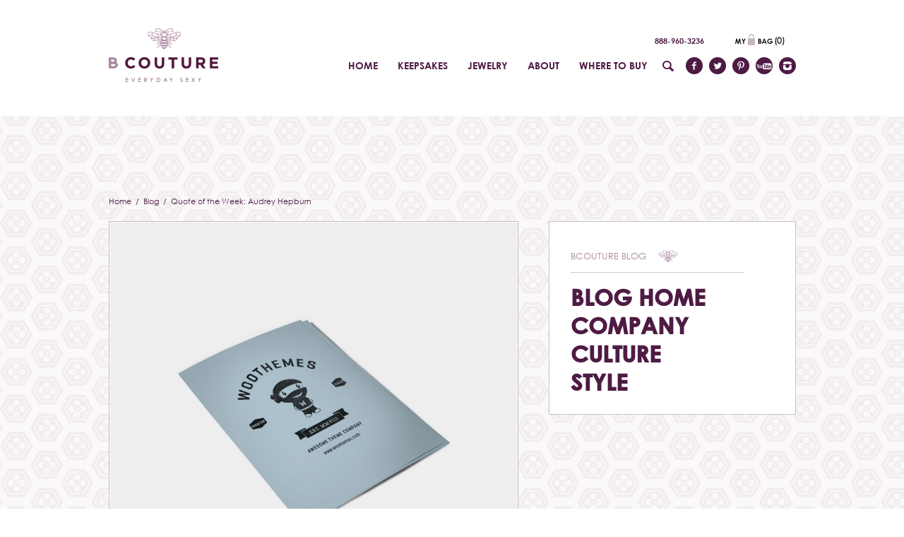

--- FILE ---
content_type: text/html; charset=UTF-8
request_url: https://bcouture.ca/blog/quote-of-the-week-audrey-hepburn/
body_size: 10004
content:
<!DOCTYPE html>
<!--[if IE 8]> <html class="ie8" lang="en-US" itemscope="itemscope" itemtype="http://schema.org/NewsArticle"> <![endif]-->
<!--[if IE 9]> <html class="ie9" lang="en-US" itemscope="itemscope" itemtype="http://schema.org/NewsArticle"> <![endif]-->
<!--[if !IE]><!-->
		<html class="no-mobile-device" lang="en-US" itemscope="itemscope" itemtype="http://schema.org/NewsArticle">
				<!--<![endif]-->
		<head>
			<meta charset="UTF-8" />
			<meta http-equiv="X-UA-Compatible" content="IE=edge" />
			<meta name="viewport" content="width=device-width, initial-scale=1" />
			<meta name='robots' content='index, follow, max-image-preview:large, max-snippet:-1, max-video-preview:-1' />

	<!-- This site is optimized with the Yoast SEO plugin v20.0 - https://yoast.com/wordpress/plugins/seo/ -->
	<title>Quote of the Week: Audrey Hepburn</title>
	<link rel="canonical" href="https://bcouture.ca/blog/quote-of-the-week-audrey-hepburn/" />
	<meta property="og:locale" content="en_US" />
	<meta property="og:type" content="article" />
	<meta property="og:title" content="Quote of the Week: Audrey Hepburn" />
	<meta property="og:description" content="&#8220;Elegance is the only beauty that never fades.&#8221; -Audrey Hepburn" />
	<meta property="og:url" content="https://bcouture.ca/blog/quote-of-the-week-audrey-hepburn/" />
	<meta property="og:site_name" content="Bcouture" />
	<meta property="article:published_time" content="2014-12-09T23:42:27+00:00" />
	<meta property="og:image" content="https://bcouture.ca/wp-content/uploads/2013/06/Poster_3_flat.jpg" />
	<meta property="og:image:width" content="1000" />
	<meta property="og:image:height" content="1000" />
	<meta property="og:image:type" content="image/jpeg" />
	<meta name="author" content="B" />
	<meta name="twitter:card" content="summary_large_image" />
	<meta name="twitter:label1" content="Written by" />
	<meta name="twitter:data1" content="B" />
	<script type="application/ld+json" class="yoast-schema-graph">{"@context":"https://schema.org","@graph":[{"@type":"WebPage","@id":"https://bcouture.ca/blog/quote-of-the-week-audrey-hepburn/","url":"https://bcouture.ca/blog/quote-of-the-week-audrey-hepburn/","name":"Quote of the Week: Audrey Hepburn","isPartOf":{"@id":"https://bcouture.ca/#website"},"primaryImageOfPage":{"@id":"https://bcouture.ca/blog/quote-of-the-week-audrey-hepburn/#primaryimage"},"image":{"@id":"https://bcouture.ca/blog/quote-of-the-week-audrey-hepburn/#primaryimage"},"thumbnailUrl":"https://bcouture.ca/wp-content/uploads/2013/06/Poster_3_flat.jpg","datePublished":"2014-12-09T23:42:27+00:00","dateModified":"2014-12-09T23:42:27+00:00","author":{"@id":"https://bcouture.ca/#/schema/person/4e136bc4f2bf951c517771079b2daf3f"},"breadcrumb":{"@id":"https://bcouture.ca/blog/quote-of-the-week-audrey-hepburn/#breadcrumb"},"inLanguage":"en-US","potentialAction":[{"@type":"ReadAction","target":["https://bcouture.ca/blog/quote-of-the-week-audrey-hepburn/"]}]},{"@type":"ImageObject","inLanguage":"en-US","@id":"https://bcouture.ca/blog/quote-of-the-week-audrey-hepburn/#primaryimage","url":"https://bcouture.ca/wp-content/uploads/2013/06/Poster_3_flat.jpg","contentUrl":"https://bcouture.ca/wp-content/uploads/2013/06/Poster_3_flat.jpg","width":1000,"height":1000},{"@type":"BreadcrumbList","@id":"https://bcouture.ca/blog/quote-of-the-week-audrey-hepburn/#breadcrumb","itemListElement":[{"@type":"ListItem","position":1,"name":"Home","item":"https://bcouture.ca/"},{"@type":"ListItem","position":2,"name":"Blog","item":"https://bcouture.ca/blog/"},{"@type":"ListItem","position":3,"name":"Quote of the Week: Audrey Hepburn"}]},{"@type":"WebSite","@id":"https://bcouture.ca/#website","url":"https://bcouture.ca/","name":"Bcouture","description":"Everyday Jewelry","potentialAction":[{"@type":"SearchAction","target":{"@type":"EntryPoint","urlTemplate":"https://bcouture.ca/?s={search_term_string}"},"query-input":"required name=search_term_string"}],"inLanguage":"en-US"},{"@type":"Person","@id":"https://bcouture.ca/#/schema/person/4e136bc4f2bf951c517771079b2daf3f","name":"B","image":{"@type":"ImageObject","inLanguage":"en-US","@id":"https://bcouture.ca/#/schema/person/image/","url":"https://secure.gravatar.com/avatar/64755f83445a5146661110ee86d19bda?s=96&d=mm&r=g","contentUrl":"https://secure.gravatar.com/avatar/64755f83445a5146661110ee86d19bda?s=96&d=mm&r=g","caption":"B"},"url":"https://bcouture.ca/blog/author/b/"}]}</script>
	<!-- / Yoast SEO plugin. -->


<link rel="alternate" type="application/rss+xml" title="Bcouture &raquo; Feed" href="https://bcouture.ca/feed/" />
<link rel="alternate" type="application/rss+xml" title="Bcouture &raquo; Comments Feed" href="https://bcouture.ca/comments/feed/" />
<link rel="alternate" type="application/rss+xml" title="Bcouture &raquo; Quote of the Week: Audrey Hepburn Comments Feed" href="https://bcouture.ca/blog/quote-of-the-week-audrey-hepburn/feed/" />
<script type="text/javascript">
window._wpemojiSettings = {"baseUrl":"https:\/\/s.w.org\/images\/core\/emoji\/14.0.0\/72x72\/","ext":".png","svgUrl":"https:\/\/s.w.org\/images\/core\/emoji\/14.0.0\/svg\/","svgExt":".svg","source":{"concatemoji":"https:\/\/bcouture.ca\/wp-includes\/js\/wp-emoji-release.min.js?ver=6.1.9"}};
/*! This file is auto-generated */
!function(e,a,t){var n,r,o,i=a.createElement("canvas"),p=i.getContext&&i.getContext("2d");function s(e,t){var a=String.fromCharCode,e=(p.clearRect(0,0,i.width,i.height),p.fillText(a.apply(this,e),0,0),i.toDataURL());return p.clearRect(0,0,i.width,i.height),p.fillText(a.apply(this,t),0,0),e===i.toDataURL()}function c(e){var t=a.createElement("script");t.src=e,t.defer=t.type="text/javascript",a.getElementsByTagName("head")[0].appendChild(t)}for(o=Array("flag","emoji"),t.supports={everything:!0,everythingExceptFlag:!0},r=0;r<o.length;r++)t.supports[o[r]]=function(e){if(p&&p.fillText)switch(p.textBaseline="top",p.font="600 32px Arial",e){case"flag":return s([127987,65039,8205,9895,65039],[127987,65039,8203,9895,65039])?!1:!s([55356,56826,55356,56819],[55356,56826,8203,55356,56819])&&!s([55356,57332,56128,56423,56128,56418,56128,56421,56128,56430,56128,56423,56128,56447],[55356,57332,8203,56128,56423,8203,56128,56418,8203,56128,56421,8203,56128,56430,8203,56128,56423,8203,56128,56447]);case"emoji":return!s([129777,127995,8205,129778,127999],[129777,127995,8203,129778,127999])}return!1}(o[r]),t.supports.everything=t.supports.everything&&t.supports[o[r]],"flag"!==o[r]&&(t.supports.everythingExceptFlag=t.supports.everythingExceptFlag&&t.supports[o[r]]);t.supports.everythingExceptFlag=t.supports.everythingExceptFlag&&!t.supports.flag,t.DOMReady=!1,t.readyCallback=function(){t.DOMReady=!0},t.supports.everything||(n=function(){t.readyCallback()},a.addEventListener?(a.addEventListener("DOMContentLoaded",n,!1),e.addEventListener("load",n,!1)):(e.attachEvent("onload",n),a.attachEvent("onreadystatechange",function(){"complete"===a.readyState&&t.readyCallback()})),(e=t.source||{}).concatemoji?c(e.concatemoji):e.wpemoji&&e.twemoji&&(c(e.twemoji),c(e.wpemoji)))}(window,document,window._wpemojiSettings);
</script>
<style type="text/css">
img.wp-smiley,
img.emoji {
	display: inline !important;
	border: none !important;
	box-shadow: none !important;
	height: 1em !important;
	width: 1em !important;
	margin: 0 0.07em !important;
	vertical-align: -0.1em !important;
	background: none !important;
	padding: 0 !important;
}
</style>
	<link rel='stylesheet' id='wp-block-library-css' href='https://bcouture.ca/wp-includes/css/dist/block-library/style.min.css?ver=6.1.9' type='text/css' media='all' />
<link rel='stylesheet' id='wc-blocks-vendors-style-css' href='https://bcouture.ca/wp-content/plugins/woocommerce/packages/woocommerce-blocks/build/wc-blocks-vendors-style.css?ver=9.1.5' type='text/css' media='all' />
<link rel='stylesheet' id='wc-blocks-style-css' href='https://bcouture.ca/wp-content/plugins/woocommerce/packages/woocommerce-blocks/build/wc-blocks-style.css?ver=9.1.5' type='text/css' media='all' />
<link rel='stylesheet' id='classic-theme-styles-css' href='https://bcouture.ca/wp-includes/css/classic-themes.min.css?ver=1' type='text/css' media='all' />
<style id='global-styles-inline-css' type='text/css'>
body{--wp--preset--color--black: #000000;--wp--preset--color--cyan-bluish-gray: #abb8c3;--wp--preset--color--white: #ffffff;--wp--preset--color--pale-pink: #f78da7;--wp--preset--color--vivid-red: #cf2e2e;--wp--preset--color--luminous-vivid-orange: #ff6900;--wp--preset--color--luminous-vivid-amber: #fcb900;--wp--preset--color--light-green-cyan: #7bdcb5;--wp--preset--color--vivid-green-cyan: #00d084;--wp--preset--color--pale-cyan-blue: #8ed1fc;--wp--preset--color--vivid-cyan-blue: #0693e3;--wp--preset--color--vivid-purple: #9b51e0;--wp--preset--gradient--vivid-cyan-blue-to-vivid-purple: linear-gradient(135deg,rgba(6,147,227,1) 0%,rgb(155,81,224) 100%);--wp--preset--gradient--light-green-cyan-to-vivid-green-cyan: linear-gradient(135deg,rgb(122,220,180) 0%,rgb(0,208,130) 100%);--wp--preset--gradient--luminous-vivid-amber-to-luminous-vivid-orange: linear-gradient(135deg,rgba(252,185,0,1) 0%,rgba(255,105,0,1) 100%);--wp--preset--gradient--luminous-vivid-orange-to-vivid-red: linear-gradient(135deg,rgba(255,105,0,1) 0%,rgb(207,46,46) 100%);--wp--preset--gradient--very-light-gray-to-cyan-bluish-gray: linear-gradient(135deg,rgb(238,238,238) 0%,rgb(169,184,195) 100%);--wp--preset--gradient--cool-to-warm-spectrum: linear-gradient(135deg,rgb(74,234,220) 0%,rgb(151,120,209) 20%,rgb(207,42,186) 40%,rgb(238,44,130) 60%,rgb(251,105,98) 80%,rgb(254,248,76) 100%);--wp--preset--gradient--blush-light-purple: linear-gradient(135deg,rgb(255,206,236) 0%,rgb(152,150,240) 100%);--wp--preset--gradient--blush-bordeaux: linear-gradient(135deg,rgb(254,205,165) 0%,rgb(254,45,45) 50%,rgb(107,0,62) 100%);--wp--preset--gradient--luminous-dusk: linear-gradient(135deg,rgb(255,203,112) 0%,rgb(199,81,192) 50%,rgb(65,88,208) 100%);--wp--preset--gradient--pale-ocean: linear-gradient(135deg,rgb(255,245,203) 0%,rgb(182,227,212) 50%,rgb(51,167,181) 100%);--wp--preset--gradient--electric-grass: linear-gradient(135deg,rgb(202,248,128) 0%,rgb(113,206,126) 100%);--wp--preset--gradient--midnight: linear-gradient(135deg,rgb(2,3,129) 0%,rgb(40,116,252) 100%);--wp--preset--duotone--dark-grayscale: url('#wp-duotone-dark-grayscale');--wp--preset--duotone--grayscale: url('#wp-duotone-grayscale');--wp--preset--duotone--purple-yellow: url('#wp-duotone-purple-yellow');--wp--preset--duotone--blue-red: url('#wp-duotone-blue-red');--wp--preset--duotone--midnight: url('#wp-duotone-midnight');--wp--preset--duotone--magenta-yellow: url('#wp-duotone-magenta-yellow');--wp--preset--duotone--purple-green: url('#wp-duotone-purple-green');--wp--preset--duotone--blue-orange: url('#wp-duotone-blue-orange');--wp--preset--font-size--small: 13px;--wp--preset--font-size--medium: 20px;--wp--preset--font-size--large: 36px;--wp--preset--font-size--x-large: 42px;--wp--preset--spacing--20: 0.44rem;--wp--preset--spacing--30: 0.67rem;--wp--preset--spacing--40: 1rem;--wp--preset--spacing--50: 1.5rem;--wp--preset--spacing--60: 2.25rem;--wp--preset--spacing--70: 3.38rem;--wp--preset--spacing--80: 5.06rem;}:where(.is-layout-flex){gap: 0.5em;}body .is-layout-flow > .alignleft{float: left;margin-inline-start: 0;margin-inline-end: 2em;}body .is-layout-flow > .alignright{float: right;margin-inline-start: 2em;margin-inline-end: 0;}body .is-layout-flow > .aligncenter{margin-left: auto !important;margin-right: auto !important;}body .is-layout-constrained > .alignleft{float: left;margin-inline-start: 0;margin-inline-end: 2em;}body .is-layout-constrained > .alignright{float: right;margin-inline-start: 2em;margin-inline-end: 0;}body .is-layout-constrained > .aligncenter{margin-left: auto !important;margin-right: auto !important;}body .is-layout-constrained > :where(:not(.alignleft):not(.alignright):not(.alignfull)){max-width: var(--wp--style--global--content-size);margin-left: auto !important;margin-right: auto !important;}body .is-layout-constrained > .alignwide{max-width: var(--wp--style--global--wide-size);}body .is-layout-flex{display: flex;}body .is-layout-flex{flex-wrap: wrap;align-items: center;}body .is-layout-flex > *{margin: 0;}:where(.wp-block-columns.is-layout-flex){gap: 2em;}.has-black-color{color: var(--wp--preset--color--black) !important;}.has-cyan-bluish-gray-color{color: var(--wp--preset--color--cyan-bluish-gray) !important;}.has-white-color{color: var(--wp--preset--color--white) !important;}.has-pale-pink-color{color: var(--wp--preset--color--pale-pink) !important;}.has-vivid-red-color{color: var(--wp--preset--color--vivid-red) !important;}.has-luminous-vivid-orange-color{color: var(--wp--preset--color--luminous-vivid-orange) !important;}.has-luminous-vivid-amber-color{color: var(--wp--preset--color--luminous-vivid-amber) !important;}.has-light-green-cyan-color{color: var(--wp--preset--color--light-green-cyan) !important;}.has-vivid-green-cyan-color{color: var(--wp--preset--color--vivid-green-cyan) !important;}.has-pale-cyan-blue-color{color: var(--wp--preset--color--pale-cyan-blue) !important;}.has-vivid-cyan-blue-color{color: var(--wp--preset--color--vivid-cyan-blue) !important;}.has-vivid-purple-color{color: var(--wp--preset--color--vivid-purple) !important;}.has-black-background-color{background-color: var(--wp--preset--color--black) !important;}.has-cyan-bluish-gray-background-color{background-color: var(--wp--preset--color--cyan-bluish-gray) !important;}.has-white-background-color{background-color: var(--wp--preset--color--white) !important;}.has-pale-pink-background-color{background-color: var(--wp--preset--color--pale-pink) !important;}.has-vivid-red-background-color{background-color: var(--wp--preset--color--vivid-red) !important;}.has-luminous-vivid-orange-background-color{background-color: var(--wp--preset--color--luminous-vivid-orange) !important;}.has-luminous-vivid-amber-background-color{background-color: var(--wp--preset--color--luminous-vivid-amber) !important;}.has-light-green-cyan-background-color{background-color: var(--wp--preset--color--light-green-cyan) !important;}.has-vivid-green-cyan-background-color{background-color: var(--wp--preset--color--vivid-green-cyan) !important;}.has-pale-cyan-blue-background-color{background-color: var(--wp--preset--color--pale-cyan-blue) !important;}.has-vivid-cyan-blue-background-color{background-color: var(--wp--preset--color--vivid-cyan-blue) !important;}.has-vivid-purple-background-color{background-color: var(--wp--preset--color--vivid-purple) !important;}.has-black-border-color{border-color: var(--wp--preset--color--black) !important;}.has-cyan-bluish-gray-border-color{border-color: var(--wp--preset--color--cyan-bluish-gray) !important;}.has-white-border-color{border-color: var(--wp--preset--color--white) !important;}.has-pale-pink-border-color{border-color: var(--wp--preset--color--pale-pink) !important;}.has-vivid-red-border-color{border-color: var(--wp--preset--color--vivid-red) !important;}.has-luminous-vivid-orange-border-color{border-color: var(--wp--preset--color--luminous-vivid-orange) !important;}.has-luminous-vivid-amber-border-color{border-color: var(--wp--preset--color--luminous-vivid-amber) !important;}.has-light-green-cyan-border-color{border-color: var(--wp--preset--color--light-green-cyan) !important;}.has-vivid-green-cyan-border-color{border-color: var(--wp--preset--color--vivid-green-cyan) !important;}.has-pale-cyan-blue-border-color{border-color: var(--wp--preset--color--pale-cyan-blue) !important;}.has-vivid-cyan-blue-border-color{border-color: var(--wp--preset--color--vivid-cyan-blue) !important;}.has-vivid-purple-border-color{border-color: var(--wp--preset--color--vivid-purple) !important;}.has-vivid-cyan-blue-to-vivid-purple-gradient-background{background: var(--wp--preset--gradient--vivid-cyan-blue-to-vivid-purple) !important;}.has-light-green-cyan-to-vivid-green-cyan-gradient-background{background: var(--wp--preset--gradient--light-green-cyan-to-vivid-green-cyan) !important;}.has-luminous-vivid-amber-to-luminous-vivid-orange-gradient-background{background: var(--wp--preset--gradient--luminous-vivid-amber-to-luminous-vivid-orange) !important;}.has-luminous-vivid-orange-to-vivid-red-gradient-background{background: var(--wp--preset--gradient--luminous-vivid-orange-to-vivid-red) !important;}.has-very-light-gray-to-cyan-bluish-gray-gradient-background{background: var(--wp--preset--gradient--very-light-gray-to-cyan-bluish-gray) !important;}.has-cool-to-warm-spectrum-gradient-background{background: var(--wp--preset--gradient--cool-to-warm-spectrum) !important;}.has-blush-light-purple-gradient-background{background: var(--wp--preset--gradient--blush-light-purple) !important;}.has-blush-bordeaux-gradient-background{background: var(--wp--preset--gradient--blush-bordeaux) !important;}.has-luminous-dusk-gradient-background{background: var(--wp--preset--gradient--luminous-dusk) !important;}.has-pale-ocean-gradient-background{background: var(--wp--preset--gradient--pale-ocean) !important;}.has-electric-grass-gradient-background{background: var(--wp--preset--gradient--electric-grass) !important;}.has-midnight-gradient-background{background: var(--wp--preset--gradient--midnight) !important;}.has-small-font-size{font-size: var(--wp--preset--font-size--small) !important;}.has-medium-font-size{font-size: var(--wp--preset--font-size--medium) !important;}.has-large-font-size{font-size: var(--wp--preset--font-size--large) !important;}.has-x-large-font-size{font-size: var(--wp--preset--font-size--x-large) !important;}
.wp-block-navigation a:where(:not(.wp-element-button)){color: inherit;}
:where(.wp-block-columns.is-layout-flex){gap: 2em;}
.wp-block-pullquote{font-size: 1.5em;line-height: 1.6;}
</style>
<link rel='stylesheet' id='contact-form-7-css' href='https://bcouture.ca/wp-content/plugins/contact-form-7/includes/css/styles.css?ver=5.7.3' type='text/css' media='all' />
<link rel='stylesheet' id='rs-plugin-settings-css' href='https://bcouture.ca/wp-content/plugins/revslider/public/assets/css/settings.css?ver=5.3.0.2' type='text/css' media='all' />
<style id='rs-plugin-settings-inline-css' type='text/css'>
.tp-caption.Twitter-Content a,.tp-caption.Twitter-Content a:visited{color:#0084B4 !important}.tp-caption.Twitter-Content a:hover{color:#0084B4 !important; text-decoration:underline !important}
</style>
<link rel='stylesheet' id='woocommerce-layout-css' href='https://bcouture.ca/wp-content/plugins/woocommerce/assets/css/woocommerce-layout.css?ver=7.3.0' type='text/css' media='all' />
<link rel='stylesheet' id='woocommerce-smallscreen-css' href='https://bcouture.ca/wp-content/plugins/woocommerce/assets/css/woocommerce-smallscreen.css?ver=7.3.0' type='text/css' media='only screen and (max-width: 768px)' />
<link rel='stylesheet' id='woocommerce-general-css' href='https://bcouture.ca/wp-content/plugins/woocommerce/assets/css/woocommerce.css?ver=7.3.0' type='text/css' media='all' />
<style id='woocommerce-inline-inline-css' type='text/css'>
.woocommerce form .form-row .required { visibility: visible; }
</style>
<link rel='stylesheet' id='wpsl-styles-css' href='https://bcouture.ca/wp-content/plugins/wp-store-locator/css/styles.min.css?ver=2.2.235' type='text/css' media='all' />
<link rel='stylesheet' id='jquery-ui-css' href='https://bcouture.ca/wp-content/themes/bcouture/css/jquery-ui.css?ver=all' type='text/css' media='all' />
<link rel='stylesheet' id='fonts-css' href='https://bcouture.ca/wp-content/themes/bcouture/css/fonts.css?ver=all' type='text/css' media='all' />
<link rel='stylesheet' id='style-css' href='https://bcouture.ca/wp-content/themes/bcouture/css/style.css?ver=all' type='text/css' media='all' />
<link rel='stylesheet' id='content-css' href='https://bcouture.ca/wp-content/themes/bcouture/css/content.css?ver=all' type='text/css' media='all' />
<link rel='stylesheet' id='layout-css' href='https://bcouture.ca/wp-content/themes/bcouture/css/layout.css?ver=all' type='text/css' media='all' />
<link rel='stylesheet' id='shared-css' href='https://bcouture.ca/wp-content/themes/bcouture/css/shared.css?ver=all' type='text/css' media='all' />
<link rel='stylesheet' id='pages-css' href='https://bcouture.ca/wp-content/themes/bcouture/css/pages.css?ver=all' type='text/css' media='all' />
<link rel='stylesheet' id='slideshow-css' href='https://bcouture.ca/wp-content/themes/bcouture/css/slideshow.css?ver=all' type='text/css' media='all' />
<link rel='stylesheet' id='buzz-css' href='https://bcouture.ca/wp-content/themes/bcouture/css/buzz.css?ver=all' type='text/css' media='all' />
<link rel='stylesheet' id='products-css' href='https://bcouture.ca/wp-content/themes/bcouture/css/products.css?ver=all' type='text/css' media='all' />
<link rel='stylesheet' id='locations-css' href='https://bcouture.ca/wp-content/themes/bcouture/css/locations.css?ver=all' type='text/css' media='all' />
<link rel='stylesheet' id='tileNavigation-css' href='https://bcouture.ca/wp-content/themes/bcouture/css/tileNavigation.css?ver=all' type='text/css' media='all' />
<link rel='stylesheet' id='new-css' href='https://bcouture.ca/wp-content/themes/bcouture/css/new.css?ver=all' type='text/css' media='all' />
<link rel='stylesheet' id='mobile-css' href='https://bcouture.ca/wp-content/themes/bcouture/css/mobile.css?ver=all' type='text/css' media='all' />
<link rel='stylesheet' id='dark-skin-css' href='https://bcouture.ca/wp-content/themes/bcouture/css/dark-skin/skin.css?ver=all' type='text/css' media='all' />
<link rel='stylesheet' id='light-skin-css' href='https://bcouture.ca/wp-content/themes/bcouture/css/light-skin/skin.css?ver=all' type='text/css' media='all' />
<link rel='stylesheet' id='parade-skin-css' href='https://bcouture.ca/wp-content/themes/bcouture/css/parade-skin/skin.css?ver=all' type='text/css' media='all' />
<link rel='stylesheet' id='metro-black-skin-css' href='https://bcouture.ca/wp-content/themes/bcouture/css/metro-black-skin/skin.css?ver=all' type='text/css' media='all' />
<link rel='stylesheet' id='metro-white-skin-css' href='https://bcouture.ca/wp-content/themes/bcouture/css/metro-white-skin/skin.css?ver=all' type='text/css' media='all' />
<link rel='stylesheet' id='mac-skin-css' href='https://bcouture.ca/wp-content/themes/bcouture/css/mac-skin/skin.css?ver=all' type='text/css' media='all' />
<link rel='stylesheet' id='smooth-skin-css' href='https://bcouture.ca/wp-content/themes/bcouture/css/smooth-skin/skin.css?ver=all' type='text/css' media='all' />
<link rel='stylesheet' id='ilightbox-css' href='https://bcouture.ca/wp-content/themes/bcouture/css/ilightbox.css?ver=all' type='text/css' media='all' />
<link rel='stylesheet' id='main-css' href='https://bcouture.ca/wp-content/themes/bcouture/style.css?ver=all' type='text/css' media='all' />
<link rel='stylesheet' id='blog-css' href='https://bcouture.ca/wp-content/themes/bcouture/css/blog.css?ver=all' type='text/css' media='all' />
<script type='text/javascript' src='https://bcouture.ca/wp-includes/js/jquery/jquery.min.js?ver=3.6.1' id='jquery-core-js'></script>
<script type='text/javascript' src='https://bcouture.ca/wp-includes/js/jquery/jquery-migrate.min.js?ver=3.3.2' id='jquery-migrate-js'></script>
<script type='text/javascript' src='https://bcouture.ca/wp-content/plugins/revslider/public/assets/js/jquery.themepunch.tools.min.js?ver=5.3.0.2' id='tp-tools-js'></script>
<script type='text/javascript' src='https://bcouture.ca/wp-content/plugins/revslider/public/assets/js/jquery.themepunch.revolution.min.js?ver=5.3.0.2' id='revmin-js'></script>
<script type='text/javascript' src='https://bcouture.ca/wp-content/themes/bcouture/js/jquery.customSelect.min.js?ver=6.1.9' id='customSelect-js'></script>
<!-- Start WooCommerce Google Analytics Pro -->
	<script>
	(function(i,s,o,g,r,a,m){i['GoogleAnalyticsObject']=r;i[r]=i[r]||function(){
	(i[r].q=i[r].q||[]).push(arguments)},i[r].l=1*new Date();a=s.createElement(o),
	m=s.getElementsByTagName(o)[0];a.async=1;a.src=g;m.parentNode.insertBefore(a,m)
	})(window,document,'script','//www.google-analytics.com/analytics.js','__gaTracker');
	__gaTracker( 'create', 'UA-48450240-1', 'auto' );
	__gaTracker( 'set', 'forceSSL', true );
	__gaTracker( 'require', 'ec' );
</script>
	<!-- end WooCommerce Google Analytics Pro -->
		<link rel="https://api.w.org/" href="https://bcouture.ca/wp-json/" /><link rel="alternate" type="application/json" href="https://bcouture.ca/wp-json/wp/v2/posts/1819" /><link rel="EditURI" type="application/rsd+xml" title="RSD" href="https://bcouture.ca/xmlrpc.php?rsd" />
<link rel="wlwmanifest" type="application/wlwmanifest+xml" href="https://bcouture.ca/wp-includes/wlwmanifest.xml" />
<link rel='shortlink' href='https://bcouture.ca/?p=1819' />
<link rel="alternate" type="application/json+oembed" href="https://bcouture.ca/wp-json/oembed/1.0/embed?url=https%3A%2F%2Fbcouture.ca%2Fblog%2Fquote-of-the-week-audrey-hepburn%2F" />
<link rel="alternate" type="text/xml+oembed" href="https://bcouture.ca/wp-json/oembed/1.0/embed?url=https%3A%2F%2Fbcouture.ca%2Fblog%2Fquote-of-the-week-audrey-hepburn%2F&#038;format=xml" />
<style type="text/css">
#undefined-sticky-wrapper header{
  position:relative!important;
}
</style>
				<!-- Favicon 32x32 -->
		<link rel="shortcut icon" href="https://bcouture.ca/wp-content/uploads/2016/04/favicon.png" />
					<!-- For iPhone -->
		<link rel="apple-touch-icon-precomposed" href="https://bcouture.ca/wp-content/uploads/2016/04/apple-touch-icon-57x57.png" />
				<!-- For iPhone 4 Retina display -->
		<link rel="apple-touch-icon-precomposed" sizes="114x114" href="https://bcouture.ca/wp-content/uploads/2016/04/apple-touch-icon-114x114.png" />
				<!-- For iPad -->
		<link rel="apple-touch-icon-precomposed" sizes="72x72" href="https://bcouture.ca/wp-content/uploads/2016/04/apple-touch-icon-72x72.png" />
				<!-- For iPad Retina display -->
		<link rel="apple-touch-icon-precomposed" sizes="144x144" href="https://bcouture.ca/wp-content/uploads/2016/04/apple-touch-icon-144x144.png" />
			<noscript><style>.woocommerce-product-gallery{ opacity: 1 !important; }</style></noscript>
	<meta name="generator" content="Powered by Slider Revolution 5.3.0.2 - responsive, Mobile-Friendly Slider Plugin for WordPress with comfortable drag and drop interface." />
 

		</head>
				<body class="blogPage">
		<!-- Google Tag Manager -->
<noscript><iframe src="//www.googletagmanager.com/ns.html?id=GTM-KFSMSP"
height="0" width="0" style="display:none;visibility:hidden"></iframe></noscript>
<script>(function(w,d,s,l,i){w[l]=w[l]||[];w[l].push({'gtm.start':
new Date().getTime(),event:'gtm.js'});var f=d.getElementsByTagName(s)[0],
j=d.createElement(s),dl=l!='dataLayer'?'&l='+l:'';j.async=true;j.src=
'//www.googletagmanager.com/gtm.js?id='+i+dl;f.parentNode.insertBefore(j,f);
})(window,document,'script','dataLayer','GTM-KFSMSP');</script>
<!-- End Google Tag Manager -->
			<div id="wrapper">
				<header>
					<div class="content">
						<h1 class="attr-background" data-background="https://bcouture.ca/wp-content/uploads/2016/04/header_logo-1.png"><a href="https://bcouture.ca"><span>BCOUTURE</span></a></h1>						<nav>
							<div class="navigation">						
								<ul id="menu-header-menu" class="menu"><li id="menu-item-46" class="menu-item menu-item-type-post_type menu-item-object-page menu-item-home menu-item-46"><a href="https://bcouture.ca/" itemprop="url"><span>Home<em></em></span></a></li>
<li id="menu-item-44" class="menu-item menu-item-type-post_type menu-item-object-page menu-item-44"><a href="https://bcouture.ca/keepsakes/" itemprop="url"><span>Keepsakes<em></em></span></a></li>
<li id="menu-item-47" class="menu-item menu-item-type-post_type menu-item-object-page menu-item-47"><a href="https://bcouture.ca/jewelry/" itemprop="url"><span>Jewelry<em></em></span></a></li>
<li id="menu-item-45" class="menu-item menu-item-type-post_type menu-item-object-page menu-item-45"><a href="https://bcouture.ca/about/" itemprop="url"><span>About<em></em></span></a></li>
<li id="menu-item-42" class="menu-item menu-item-type-post_type menu-item-object-page menu-item-42"><a href="https://bcouture.ca/where-to-buy/" itemprop="url"><span>Where to Buy<em></em></span></a></li>
</ul>							</div><!-- End .navigation -->
							<div class="search">
								<div class="searchInner">
									<div class="searchInnerInner">
										<form class="search-form" role="search" id="searchform" action="https://bcouture.ca/" method="get">
											<input type="text" required="required" title="Search for:" value="" placeholder="what are you looking for?" autocomplete="off" name="s" class="search" id="woocommerce-product-search-field" />
											<button type="submit">
												<span>Search</span>
												<span class="icon icon-inactive"></span>
												<span class="icon icon-active"></span>
											</button>
											<input type="hidden" name="post_type" value="product">
										</form><!-- End .search-form -->
									</div><!-- End .searchInnerInner -->
								</div><!-- End .searchInner -->
							</div><!-- End .search -->
							<div class="social iframeHidden">

																<div class="number-bag">
									<div class="header_top_wrapper">
										<div class="header_top_content">
											<span class="number">888-960-3236</span>
																							<span class="header_cart_icon">
													<span><img src="https://bcouture.ca/wp-content/themes/bcouture/images/my-bag.png" alt="cart" /></span>
													<span class="header_cart_num_container">(<span class="header_cart_num"></span>)</span>
												</span> 
																					</div>
										<div class="header_cart">
											<ul class="mini_cart">
	<input type="hidden" class="mini_cart_count" value="0">
			<li class="empty">No products in the cart.</li>
	</ul>


										</div>
									</div>
								</div>

								<ul><li class="attr-background" data-background="https://bcouture.ca/wp-content/uploads/2016/04/icon-facebook.png"><a target='_blank' href='https://www.facebook.com/bcouturejewelry'></a></li><li class="attr-background" data-background="https://bcouture.ca/wp-content/uploads/2016/04/icon-twitter.png"><a target='_blank' href='https://twitter.com/bcouturejewelry'></a></li><li class="attr-background" data-background="https://bcouture.ca/wp-content/uploads/2016/04/icon-pinterest.png"><a target='_blank' href="https://www.pinterest.com/bcouturejewelry/"></a></li><li class="attr-background" data-background="https://bcouture.ca/wp-content/uploads/2016/04/icon-youtube.png"><a target='_blank' href="https://www.youtube.com/user/bcouturejewelry"></a></li><li class="attr-background" data-background="https://bcouture.ca/wp-content/uploads/2016/04/icon-instagram.png"><a target='_blank' href="https://instagram.com/bcouturejewelry"></a></li></ul>							</div><!-- End .social -->
						</nav>
					</div><!-- End .content -->
				</header>	<div id="content" class="mainContent">
		<h1 class="page-title breadcrumb">
			<a href="https://bcouture.ca">
				Home			</a>&nbsp;/&nbsp;
			<a href="localhost:8888/?page_id=38">
				Blog			</a>&nbsp;/&nbsp;
			Quote of the Week: Audrey Hepburn		</h1><!-- End .page-title -->
		<div id="primary" class="content-area buzzes">
			<main class="buzzPanels" id="main" role="main" itemscope="itemscope" itemprop="mainEntityOfPage" itemType="https://schema.org/WebPage" itemid="https://google.com/article">
									<article id="post-1819" class="buzzPanel post-1819 post type-post status-publish format-standard has-post-thumbnail hentry category-culture category-style">
						<div class="image" itemprop="image" itemscope itemtype="https://schema.org/ImageObject">
							<img width="1000" height="1000" src="https://bcouture.ca/wp-content/uploads/2013/06/Poster_3_flat.jpg" class="attachment-large size-large wp-post-image" alt="" decoding="async" srcset="https://bcouture.ca/wp-content/uploads/2013/06/Poster_3_flat.jpg 1000w, https://bcouture.ca/wp-content/uploads/2013/06/Poster_3_flat-300x300.jpg 300w, https://bcouture.ca/wp-content/uploads/2013/06/Poster_3_flat-150x150.jpg 150w, https://bcouture.ca/wp-content/uploads/2013/06/Poster_3_flat-768x768.jpg 768w, https://bcouture.ca/wp-content/uploads/2013/06/Poster_3_flat-600x600.jpg 600w, https://bcouture.ca/wp-content/uploads/2013/06/Poster_3_flat-100x100.jpg 100w, https://bcouture.ca/wp-content/uploads/2013/06/Poster_3_flat-180x180.jpg 180w" sizes="(max-width: 1000px) 100vw, 1000px" />	<meta itemprop="url" content="https://bcouture.ca/wp-content/uploads/2013/06/Poster_3_flat.jpg">
	<meta itemprop="width" content="1000">
	<meta itemprop="height" content="1000">
							<span class="icon"></span>
						</div><!-- End .image -->
						<div class="description">
							<p class="type"><a href="https://bcouture.ca/blog/category/culture/" rel="category tag">Culture</a>, <a href="https://bcouture.ca/blog/category/style/" rel="category tag">Style</a></p>
							<h3 itemprop="headline">
								<a href="https://bcouture.ca/blog/quote-of-the-week-audrey-hepburn/" rel="bookmark">
									Quote of the Week: Audrey Hepburn								</a>
							</h3>
							<div class="post-date">
								<span class="posted-on">Posted on									&nbsp;
									<a href="https://bcouture.ca/blog/quote-of-the-week-audrey-hepburn/" rel="bookmark">
										<time class="entry-date published updated" datetime="2014-12-09T23:42:27+00:00">9 December 2014</time>
									</a>
								</span><!-- End .posted-on -->
								<span class="byline">
									&nbsp;
									by									&nbsp;
									<span class="author vcard">
										<a class="url fn n" href="https://bcouture.ca/blog/author/b/">B</a>
									</span><!-- End .author -->
								</span><!-- End .byline -->
							</div><!-- End .post-date -->
							<p>&#8220;Elegance is the only beauty that never fades.&#8221; -Audrey Hepburn</p>
							<div class="social-share">
								<div class="share-button facebook-button">
									<div class="fb-like" data-href="https://bcouture.ca/blog/quote-of-the-week-audrey-hepburn/" data-layout="button_count" data-action="like" data-show-faces="false" data-share="false"></div>
								</div>
								<div class="share-button">
									<a href="https://twitter.com/share" class="twitter-share-button">Tweet</a>
									<script>
										!function (d, s, id) {
											var js, fjs = d.getElementsByTagName(s)[0], p = /^http:/.test(d.location) ? 'http' : 'https';
											if (!d.getElementById(id)) {
												js = d.createElement(s);
												js.id = id;
												js.src = p + '://platform.twitter.com/widgets.js';
												fjs.parentNode.insertBefore(js, fjs);
											}
										}(document, 'script', 'twitter-wjs');
									</script>
								</div><!-- End .share-button -->
								<div class="share-button">
																		<a href="//www.pinterest.com/pin/create/button/?url=https://bcouture.ca/blog/quote-of-the-week-audrey-hepburn/&media=https://bcouture.ca/wp-content/uploads/2013/06/Poster_3_flat.jpg&description=Quote+of+the+Week:+Audrey+Hepburn>" data-pin-do="buttonPin" data-pin-config="none" data-pin-color="red"><img src="//assets.pinterest.com/images/pidgets/pinit_fg_en_rect_red_20.png" /></a>
									<script type="text/javascript" async src="//assets.pinterest.com/js/pinit.js"></script>
								</div><!-- End .share-button -->
							</div><!-- End .social-share -->
							<div class="fb-comments" data-href="https://bcouture.ca/blog/quote-of-the-week-audrey-hepburn/" data-numposts="5" data-colorscheme="light" data-width="100%"></div>
						</div><!-- End .description -->
					</article>
								<nav class="navigation post-navigation" role="navigation">
					<h1 class="screen-reader-text">Post navigation</h1>
					<div class="nav-links">
													<div class="nav-previous">
								<a href="https://bcouture.ca/blog/pantone-names-marsala-the-2015-color-of-the-year/" rel="prev"><span class="meta-nav">&larr;</span>Quote of the Week: Audrey Hepburn</a>
							</div><!-- .nav-previous -->
													<div class="nav-next">
								<a href="https://bcouture.ca/blog/december-birthstone-blue-topaz/" rel="next">Quote of the Week: Audrey Hepburn&nbsp;<span class="meta-nav">→</span></a>
							</div><!-- End .nav-next -->
											</div><!-- .nav-links -->
				</nav><!-- .navigation -->
			</main><!-- End .buzzPanels -->
		</div><!-- End .content-area -->
		
<div id="secondary" class="widget-area" role="complementary">
	<aside id="nav_menu-3" class="widget widget_nav_menu sidebar-widget"><h1 class="widget-title"><span>BCouture Blog</span></h1><div class="menu-category-menu-container"><ul id="menu-category-menu" class="menu"><li id="menu-item-282" class="menu-item menu-item-type-post_type menu-item-object-page current_page_parent menu-item-282"><a href="https://bcouture.ca/blog/" itemprop="url">Blog Home</a></li>
<li id="menu-item-279" class="menu-item menu-item-type-taxonomy menu-item-object-category menu-item-279"><a href="https://bcouture.ca/blog/category/company/" itemprop="url">Company</a></li>
<li id="menu-item-280" class="menu-item menu-item-type-taxonomy menu-item-object-category current-post-ancestor current-menu-parent current-post-parent menu-item-280"><a href="https://bcouture.ca/blog/category/culture/" itemprop="url">Culture</a></li>
<li id="menu-item-281" class="menu-item menu-item-type-taxonomy menu-item-object-category current-post-ancestor current-menu-parent current-post-parent menu-item-281"><a href="https://bcouture.ca/blog/category/style/" itemprop="url">Style</a></li>
</ul></div></aside></div><!-- End .widget-area -->		<!-- #secondary -->
	</div>
	<!-- End CONTENT ------------------------------------------------------------------------------>
	

<footer class="main iframeHidden attr-background" data-background="https://bcouture.ca/wp-content/uploads/2016/04/footer_logo.png" >
	<div class="content">
		<script>(function() {
	window.mc4wp = window.mc4wp || {
		listeners: [],
		forms: {
			on: function(evt, cb) {
				window.mc4wp.listeners.push(
					{
						event   : evt,
						callback: cb
					}
				);
			}
		}
	}
})();
</script><!-- Mailchimp for WordPress v4.9.0 - https://wordpress.org/plugins/mailchimp-for-wp/ --><form id="mc4wp-form-1" class="mc4wp-form mc4wp-form-13" method="post" data-id="13" data-name="Newsletter Signup" ><div class="mc4wp-form-fields"><div class="newsletter">
  <h3>Sign up to receive the latest buzz!</h3>
  <div class="signUp">
      <input type="email" name="EMAIL" placeholder="Enter E-mail" required="required" />
      <input type="submit" value="Sign up" />
  </div>
</div></div><label style="display: none !important;">Leave this field empty if you're human: <input type="text" name="_mc4wp_honeypot" value="" tabindex="-1" autocomplete="off" /></label><input type="hidden" name="_mc4wp_timestamp" value="1768996721" /><input type="hidden" name="_mc4wp_form_id" value="13" /><input type="hidden" name="_mc4wp_form_element_id" value="mc4wp-form-1" /><div class="mc4wp-response"></div></form><!-- / Mailchimp for WordPress Plugin -->		<div class="social">
			<h3>follow us</h3><ul><li class="attr-background" data-background="https://bcouture.ca/wp-content/uploads/2016/04/icon-facebook.png"><a target='_blank' href='https://www.facebook.com/bcouturejewelry'></a></li><li class="attr-background" data-background="https://bcouture.ca/wp-content/uploads/2016/04/icon-twitter.png"><a target='_blank' href='https://twitter.com/bcouturejewelry'></a></li><li class="attr-background" data-background="https://bcouture.ca/wp-content/uploads/2016/04/icon-pinterest.png"><a target='_blank' href="https://www.pinterest.com/bcouturejewelry/"></a></li><li class="attr-background" data-background="https://bcouture.ca/wp-content/uploads/2016/04/icon-youtube.png"><a target='_blank' href="https://www.youtube.com/user/bcouturejewelry"></a></li><li class="attr-background" data-background="https://bcouture.ca/wp-content/uploads/2016/04/icon-instagram.png"><a target='_blank' href="https://instagram.com/bcouturejewelry"></a></li></ul>		</div><!-- End .social -->
		<div class="links">
			<ul id="menu-footer-menu" class="menu"><li id="menu-item-33" class="menu-item menu-item-type-post_type menu-item-object-page menu-item-33"><a href="https://bcouture.ca/about/" itemprop="url">About</a></li>
<li id="menu-item-32" class="menu-item menu-item-type-post_type menu-item-object-page menu-item-32"><a href="https://bcouture.ca/privacy-policy-bcouture/" itemprop="url">Privacy</a></li>
<li id="menu-item-115" class="menu-item menu-item-type-post_type menu-item-object-page menu-item-115"><a href="https://bcouture.ca/contact-us/" itemprop="url">Contact</a></li>
<li id="menu-item-30" class="menu-item menu-item-type-post_type menu-item-object-page menu-item-30"><a href="https://bcouture.ca/partners/" itemprop="url">Partners</a></li>
</ul><p class="copyright">© 2016 Bcouture</p>		</div><!-- End .links -->
	</div><!-- End .content -->
</footer><!-- End Footer -->
</div>
<div id="fb-root"></div>
<script>(function() {function maybePrefixUrlField () {
  const value = this.value.trim()
  if (value !== '' && value.indexOf('http') !== 0) {
    this.value = 'http://' + value
  }
}

const urlFields = document.querySelectorAll('.mc4wp-form input[type="url"]')
for (let j = 0; j < urlFields.length; j++) {
  urlFields[j].addEventListener('blur', maybePrefixUrlField)
}
})();</script><script type='text/javascript' src='https://bcouture.ca/wp-content/plugins/contact-form-7/includes/swv/js/index.js?ver=5.7.3' id='swv-js'></script>
<script type='text/javascript' id='contact-form-7-js-extra'>
/* <![CDATA[ */
var wpcf7 = {"api":{"root":"https:\/\/bcouture.ca\/wp-json\/","namespace":"contact-form-7\/v1"}};
/* ]]> */
</script>
<script type='text/javascript' src='https://bcouture.ca/wp-content/plugins/contact-form-7/includes/js/index.js?ver=5.7.3' id='contact-form-7-js'></script>
<script type='text/javascript' src='https://bcouture.ca/wp-content/plugins/woocommerce/assets/js/jquery-blockui/jquery.blockUI.min.js?ver=2.7.0-wc.7.3.0' id='jquery-blockui-js'></script>
<script type='text/javascript' src='https://bcouture.ca/wp-content/plugins/woocommerce/assets/js/js-cookie/js.cookie.min.js?ver=2.1.4-wc.7.3.0' id='js-cookie-js'></script>
<script type='text/javascript' id='woocommerce-js-extra'>
/* <![CDATA[ */
var woocommerce_params = {"ajax_url":"\/wp-admin\/admin-ajax.php","wc_ajax_url":"\/?wc-ajax=%%endpoint%%"};
/* ]]> */
</script>
<script type='text/javascript' src='https://bcouture.ca/wp-content/plugins/woocommerce/assets/js/frontend/woocommerce.min.js?ver=7.3.0' id='woocommerce-js'></script>
<script type='text/javascript' id='wc-cart-fragments-js-extra'>
/* <![CDATA[ */
var wc_cart_fragments_params = {"ajax_url":"\/wp-admin\/admin-ajax.php","wc_ajax_url":"\/?wc-ajax=%%endpoint%%","cart_hash_key":"wc_cart_hash_cf61e2ade816858390eb81c143ece3fd","fragment_name":"wc_fragments_cf61e2ade816858390eb81c143ece3fd","request_timeout":"5000"};
/* ]]> */
</script>
<script type='text/javascript' src='https://bcouture.ca/wp-content/plugins/woocommerce/assets/js/frontend/cart-fragments.min.js?ver=7.3.0' id='wc-cart-fragments-js'></script>
<script type='text/javascript' src='https://bcouture.ca/wp-content/themes/bcouture/js/jquery-ui.min.js?ver=6.1.9' id='jquery-ui-js'></script>
<script type='text/javascript' src='https://bcouture.ca/wp-content/themes/bcouture/js/html5shiv.js?ver=6.1.9' id='html5shiv-js'></script>
<script type='text/javascript' src='https://bcouture.ca/wp-content/themes/bcouture/js/jquery.sticky.js?ver=6.1.9' id='sticky-js'></script>
<script type='text/javascript' src='https://bcouture.ca/wp-content/themes/bcouture/js/froogaloop2.min.js?ver=6.1.9' id='froogaloop2-js'></script>
<script type='text/javascript' src='https://bcouture.ca/wp-content/themes/bcouture/js/mytheme.js?ver=6.1.9' id='mytheme-js'></script>
<script type='text/javascript' src='https://bcouture.ca/wp-content/themes/bcouture/js/jquery.placeholder.js?ver=6.1.9' id='placeholder-js'></script>
<script type='text/javascript' src='https://bcouture.ca/wp-content/themes/bcouture/js/jquery.freetile.js?ver=6.1.9' id='freetile-js'></script>
<script type='text/javascript' src='https://bcouture.ca/wp-content/themes/bcouture/js/modernizr.custom.68709.js?ver=6.1.9' id='modernizr-js'></script>
<script type='text/javascript' src='https://bcouture.ca/wp-content/themes/bcouture/js/jquery.backstretch.min.js?ver=6.1.9' id='backstretch-js'></script>
<script type='text/javascript' src='https://bcouture.ca/wp-content/themes/bcouture/js/jquery.mousewheel.min.js?ver=6.1.9' id='mousewheel-js'></script>
<script type='text/javascript' src='https://bcouture.ca/wp-content/themes/bcouture/js/jquery.mCustomScrollbar.min.js?ver=6.1.9' id='mCustomScrollbar-js'></script>
<script type='text/javascript' src='https://bcouture.ca/wp-content/themes/bcouture/js/jquery.waitforimages.js?ver=6.1.9' id='waitforimages-js'></script>
<script type='text/javascript' src='https://bcouture.ca/wp-content/themes/bcouture/js/ilightbox.packed.js?ver=6.1.9' id='ilightbox-js'></script>
<script type='text/javascript' src='https://bcouture.ca/wp-content/themes/bcouture/js/fb-comment-box.js?ver=6.1.9' id='fb-comment-box-js'></script>
<script type='text/javascript' defer src='https://bcouture.ca/wp-content/plugins/mailchimp-for-wp/assets/js/forms.js?ver=4.9.0' id='mc4wp-forms-api-js'></script>
<!-- WooCommerce JavaScript -->
<script type="text/javascript">
jQuery(function($) { 

__gaTracker( 'send', 'pageview' );

 });
</script>

<script defer src="https://static.cloudflareinsights.com/beacon.min.js/vcd15cbe7772f49c399c6a5babf22c1241717689176015" integrity="sha512-ZpsOmlRQV6y907TI0dKBHq9Md29nnaEIPlkf84rnaERnq6zvWvPUqr2ft8M1aS28oN72PdrCzSjY4U6VaAw1EQ==" data-cf-beacon='{"version":"2024.11.0","token":"562550e0bdca4601ad5de90eb5812eed","r":1,"server_timing":{"name":{"cfCacheStatus":true,"cfEdge":true,"cfExtPri":true,"cfL4":true,"cfOrigin":true,"cfSpeedBrain":true},"location_startswith":null}}' crossorigin="anonymous"></script>
</body>
</html>

--- FILE ---
content_type: text/css
request_url: https://bcouture.ca/wp-content/themes/bcouture/css/fonts.css?ver=all
body_size: 152
content:
@font-face {
    font-family: "CenturyGothicBold";
    src: url("../fonts/b247e158-e647-4a3d-9637-944de5124043.eot?#iefix");
    src: url("../fonts/b247e158-e647-4a3d-9637-944de5124043.eot?#iefix") format("eot"), url("../fonts/2ef5ecda-1772-45e2-843f-a13f5d76ed3a.woff") format("woff"), url("../fonts/33cf10ca-a6bb-4888-a320-d38720c9847b.ttf") format("truetype"), url("../fonts/3428a0e6-cb4d-408a-8331-cc78554ab49c.svg#3428a0e6-cb4d-408a-8331-cc78554ab49c") format("svg");
}
@font-face {
    font-family: "CenturyGothicW01-Italic";
    src: url("../fonts/38471ac0-7849-4a39-9f97-f89d78f42142.eot?#iefix");
    src: url("../fonts/38471ac0-7849-4a39-9f97-f89d78f42142.eot?#iefix") format("eot"), url("../fonts/483a662e-88d8-4865-8dd3-1515c67fe28b.woff") format("woff"), url("../fonts/d29e72e3-fcd5-4fa6-8cfb-986a2e33e105.ttf") format("truetype"), url("../fonts/1e08e1b1-b459-4819-95bc-54667cb4d9b5.svg#1e08e1b1-b459-4819-95bc-54667cb4d9b5") format("svg");
}
@font-face {
    font-family: "CenturyGothicW01-BoldIt";
    src: url("../fonts/620781dc-b993-429f-ace1-722c9b2ba789.eot?#iefix");
    src: url("../fonts/620781dc-b993-429f-ace1-722c9b2ba789.eot?#iefix") format("eot"), url("../fonts/3bd69eb9-2110-4d97-989e-99a659576659.woff") format("woff"), url("../fonts/8edaed62-069c-4a3b-87f5-fc14b5cdaec3.ttf") format("truetype"), url("../fonts/d5c40f0a-3098-4a2b-8cbb-84524c2a29bc.svg#d5c40f0a-3098-4a2b-8cbb-84524c2a29bc") format("svg");
}
@font-face {
    font-family: "CenturyGothic";
    src: url("../fonts/bd45538f-4200-4946-b177-02de8337032d.eot?#iefix");
    src: url("../fonts/bd45538f-4200-4946-b177-02de8337032d.eot?#iefix") format("eot"), url("../fonts/9908cdad-7524-4206-819e-4f345a666324.woff") format("woff"), url("../fonts/b710c26a-f1ae-4fb8-a9fe-570fd829cbf1.ttf") format("truetype"), url("../fonts/c9e387df-c0d3-42e1-8de6-78c41f68594c.svg#c9e387df-c0d3-42e1-8de6-78c41f68594c") format("svg");
}

--- FILE ---
content_type: text/css
request_url: https://bcouture.ca/wp-content/themes/bcouture/css/style.css?ver=all
body_size: 1573
content:
* {
    margin: 0;
    padding: 0;
}
.mobile-filter-link {
    display: none;
}
html {
    min-width: 960px;
}

body {
    color: #4e1b44;
    font-family: CenturyGothic;
    min-width: 960px;
}
iframe {
    width: 100%;
    border: none;
}
button {
    border: none;
    background: transparent;
}
a {
    color: #4e1b44;
    text-decoration: none;
}
ul {
    list-style-type: none;
}
button,
input {
    outline: none;
}
img {
    border: 0;
}
.hidden{
    display: none;
}
.clear:before,
.clear:after {
    content: " ";
    display: table;
}
.clear:after {
    clear: both;
}
.center {
    text-align: center;
}
input,
textarea {
    outline: none;
}
a,
button,
input[type="submit"] {
    cursor: pointer;
}
input::-webkit-input-placeholder {
    color: #aa86a1;
}
input:-moz-placeholder {
    color: #aa86a1;
}
input::-moz-placeholder {
    color: #aa86a1;
}
input:-ms-input-placeholder {
    color: #aa86a1;
}
textarea::-webkit-input-placeholder {
    color: #aa86a1;
}
textarea:-moz-placeholder {
    color: #aa86a1;
}
textarea::-moz-placeholder {
    color: #aa86a1;
}
textarea:-ms-input-placeholder {
    color: #aa86a1;
}
.placeholder {
    color: #aa86a1;
}
.show-for-small {
    display: none;
}
@media only screen and (max-width: 640px) {
    .show-for-small {
        display: block !important;
    }
    .hide-for-small {
        display: none !important;
    }
}
/* Header : Setup
------------------------------*/

header {
    height: 104px;
    position: absolute;
    left: 0;
    top: 0;
    line-height: 85px;
    width: 100%;
    z-index: 10000;
    min-width: 960px;
}
header.sticky {
    top: 0;
}

header .content {
    max-width: 973px;
    margin: 0 auto;
    height: 100%;
    overflow: hidden;
    position: relative;
}
.isSticky header {
    background-color: white;
    -webkit-transition: all 1s;
    -moz-transition: all 1s;
    transition: all 1s;
}
/* Header
------------------------------*/

header h1 {
    width: 160px;
    height: 100%;
    position: absolute;
    top: 0;
    left: 0;
    background-repeat: no-repeat;
}
header h1 a {
    display: block;
    height: 100%;
}
header h1 a span {
    display: none;
}
header nav {
    margin: 19px 0 0 0;
    float: right;
}
/* Header : Navigation
------------------------------*/

header nav .navigation {
    margin: 0 18px;
    text-transform: uppercase;
    font-size: 14px;
    float: left;
    font-family: CenturyGothicBold;
}
header nav .navigation ul {
    margin: 0 -14px;
    overflow: hidden
}
header nav .navigation ul li {
    float: left;
    margin: 0 14px;
}
@media only screen and (min-width: 641px) {
    header nav .navigation ul li.mobile-link {
        display: none;
    }
}
@media only screen and (max-width: 640px) {
    header nav .navigation ul li.desktop-link {
        display: none;
    }
}
header nav .navigation ul li a {
    display: block;
}
header nav .navigation ul li span {
    line-height: 22px;
    display: inline-block;
    position: relative;
    vertical-align: middle;
}
header nav .navigation ul li span em {
    opacity: 0;
    filter: alpha(opacity=0);
    position: absolute;
    bottom: -6px;
    height: 6px;
    background: #4e1b44;
    left: 50%;
    width: 46px;
    margin-left: -23px;
    -webkit-transition: opacity .3s;
    -moz-transition: opacity .3s;
    transition: opacity .3s;
    filter: alpha(opacity=0);
    display: inline-block;
}
header nav .navigation ul li.current-menu-item span em,
header nav .navigation ul li.current_page_parent span em,
header nav .navigation ul li:hover span em {
    opacity: 1;
    filter: alpha(opacity=100);
    -webkit-transition-delay: 0;
    filter: alpha(opacity=100);
}
/* Header : Search
------------------------------*/

header nav .search {
    float: left;
    width: 24px;
    height: 24px;
    position: relative;
}
header nav .search .searchInner {
    width: 24px;
    height: 24px;
    display: inline-block;
    vertical-align: middle;
    position: relative;
}
header nav .search .searchInner .searchInnerInner {
    overflow: hidden;
    -webkit-transition: all .4s;
    -moz-transition: all .4s;
    transition: all .4s;
    height: 26px;
    width: 28px;
    position: absolute;
    right: 0;
    top: 0;
    -webkit-transition-delay: .5s;
    -moz-transition-delay: .5s;
    transition-delay: .5s;
}
header nav .search:hover .searchInner .searchInnerInner,
header nav .search.active .searchInner .searchInnerInner {
    width: 150px;
    background: white;
    -webkit-transition-delay: 0;
    -moz-transition-delay: 0;
    transition-delay: 0;
}
header nav .search .searchInner input {
    position: absolute;
    right: 28px;
    top: 0;
    height: 14px;
    width: 115px;
    padding: 5px 0 5px 5px;
    background: transparent;
    font-size: 9px;
    font-family: CenturyGothicBold;
    outline: none;
    border: 1px solid #aa86a1;
    opacity: 0;
    filter: alpha(opacity=0);
    -webkit-transition-delay: .5s;
    -moz-transition-delay: .5s;
    transition-delay: .5s;
    -webkit-transition: opacity .2s;
    -moz-transition: opacity .2s;
    transition: opacity .2s;
}
header nav .search:hover .searchInner input,
header nav .search.active .searchInner input {
    opacity: 1;
    filter: alpha(opacity=100);
    -webkit-transition-delay: 0;
    -moz-transition-delay: 0;
    transition-delay: 0;
}
/* TODO: maybe apply this as the default input placeholder color */

header nav .search .searchInner input::-webkit-input-placeholder {
    color: #52173d;
}
header nav .search .searchInner input:-moz-placeholder {
    color: #52173d;
}
header nav .search .searchInner input::-moz-placeholder {
    color: #52173d;
}
header nav .search .searchInner input:-ms-input-placeholder {
    color: #52173d;
}
header nav .search button {
    width: 26px;
    height: 24px;
    position: absolute;
    top: 0;
    right: 0;
    cursor: pointer;
}
header nav .search span {
    display: none;
}
header nav .search .icon {
    width: 26px;
    height: 24px;
    vertical-align: top;
    display: none;
}
header nav .search .icon-inactive {
    display: block;
    background: url(../images/icon-search.png) no-repeat center;
}
header nav .search.active .icon-inactive {
    display: none;
}
header nav .search.active .icon-active {
    display: block;
}
/* Header : Social
------------------------------*/

header nav .social {
    margin: 0 0 0 12px;
    float: left;
}
header nav .social ul {
    margin: 0 -5px 0 -4px;
    overflow: hidden;
}
header nav .social li {
    width: 24px;
    height: 24px;
    display: inline-block;
    margin: 0 5px 0 4px;
    vertical-align: middle;
}
header nav .social li a {
    display: block;
    height: 100%;
}
header nav .social li a span {
    display: none;
}
header nav .social li.liFacebook {
    background: url(../images/icon-facebook.png)
}
header nav .social li.liTwitter {
    background: url(../images/icon-twitter.png)
}
header nav .social li.liPinterest {
    background: url(../images/icon-pinterest.png)
}
header nav .social li.liYoutube {
    background: url(../images/icon-youtube.png)
}
header nav .social li.liInstagram {
    background: url(../images/icon-instagram.png)
}
/* Footer
------------------------------*/

footer.main {
    font-size: 10px;
    line-height: 25px;
    height: 142px;
    background-repeat: no-repeat;
    background-position: center 87px;
    margin: 0 0 0 0;
}
.products footer.main {
    width: 100%;
}
footer.main a:hover {
    text-decoration: underline;
}
footer.main .content {
    max-width: 973px;
    margin: 0 auto;
    overflow: hidden;
    padding: 22px 0 0 0;
}
/* Footer : Newsletter
------------------------------*/

footer.main .newsletter {
    float: left;
    margin: 0 17px 0 0;
    overflow: hidden;
}
footer.main .newsletter h3 {
    font-size: 10px;
    font-weight: normal;
    float: left;
    margin: 0 15px 0 0;
    width: 170px;
    text-align: right;
}
footer.main .newsletter .signUp {
    border: solid 1px #dbccd8;
    overflow: hidden;
    float: left;
}
footer.main .newsletter .signUp input {
    padding: 4px 8px 5px 8px;
    width: 106px;
    height: 14px;
    color: #aa86a1;
    font-size: 11px;
    float: left;
    color: #52173d;
    border: 0;
}
footer.main .newsletter .signUp input::-webkit-input-placeholder {
    color: #aa86a1;
}
footer.main .newsletter .signUp input:-moz-placeholder {
    color: #aa86a1;
}
footer.main .newsletter .signUp input::-moz-placeholder {
    color: #aa86a1;
}
footer.main .newsletter .signUp input:-ms-input-placeholder {
    color: #aa86a1;
}
footer.main .newsletter .signUp input[type="submit"] {
    width: 65px;
    height: 23px;
    line-height: 24px;
    float: left;
    background: #aa86a1;
    color: white;
    font-size: 11px;
    text-transform: uppercase;
    -webkit-transition: background .2s;
    -moz-transition: background .2s;
    transition: background .2s;
    cursor: pointer;
    letter-spacing: normal;
    word-spacing: normal;
    font: 11.3333px Arial;
}
footer.main .newsletter .signUp input[type="submit"]:hover {
    background: #52173d;
}
/* Footer : Social
 * Consolidate styles with header .social
------------------------------*/

footer.main .social {
    float: left;
    overflow: hidden;
}
footer.main .social h3 {
    font-size: 10px;
    font-weight: normal;
    float: left;
    padding: 0 15px 0 0;
}
footer.main .social ul {
    margin: 0 -5px 0 -4px;
    float: left;
    overflow: hidden;
}
footer.main .social li {
    width: 24px;
    height: 24px;
    display: inline-block;
    margin: 0 5px 0 4px;
    vertical-align: middle;
}
footer.main .social li a {
    display: block;
    height: 100%;
}
footer.main .social li a span {
    display: none;
}
/* Footer : Links
------------------------------*/

footer.main .links {
    float: right;
    overflow: hidden;
}
footer.main .links ul {
    margin: 0 0 0 -15px;
    float: left;
}
footer.main .links li {
    margin: 0 0 0 15px;
    float: left;
}
footer.main .links p {
    float: left;
    margin: 0 0 0 15px;
}
.mini-icon-bg{
    background-image: url('../images/builder/keepsakes/keepsake-icon-small.png')!important;
    display: block !important;
}
.original-icon-bg{
    background-image: url('../images/builder/keepsakes/keepsakes_icon_original.png')!important;
    display: block!important;
}

--- FILE ---
content_type: text/css
request_url: https://bcouture.ca/wp-content/themes/bcouture/css/content.css?ver=all
body_size: 184
content:
.contentArea {
    font-size: 12px;
    line-height: 22px;
    font-family: CenturyGothicBold;
    padding: 0 0 0 5px;
}
.contentArea h3 {
    font-size: 18px;
    line-height: 19px;
    font-weight: normal;
    margin: 0 0 4px 0
}
.contentArea p {
    margin: 0 0 22px 0;
}
.contentArea .preamble {
    line-height: 19px;
    font-family: CenturyGothic;
    margin: 0 0 7px 0;
}
.contentArea .preamble h3 {
    margin: 0 0 22px 0;
    font-family: CenturyGothicBold;
}
.contentArea .form {
    border: solid 1px #d3c0cd;
    font-family: CenturyGothic;
    background: white;
}
.contentArea .form .pad {
    padding: 30px;
}
.contentArea .form h3 {
    margin: 0 0 2px 0;
}
.contentArea .form input {
    padding: 0 0 0 11px;
    height: 20px;
    line-height: 20px;
    padding: 10px 0 10px 11px;
    font-size: 15px;
    font-family: CenturyGothic;
    color: #aa86a1;
    border: solid 1px #d4c2d0;
    width: 204px;
    color: #52173d;
}
.contentArea .form textarea {
    padding: 10px 10px 10px 11px;
    font-size: 15px;
    font-family: CenturyGothic;
    color: #aa86a1;
    border: solid 1px #d4c2d0;
    xwidth: 325px;
    xheight: 200px;
    position: absolute;
    top: 0;
    left: 0;
    width: 100%;
    height: 100%;
    color: #52173d;
}
.contentArea .form ul {
    margin: 0 0 11px 0;
    position: relative;
}
.contentArea .form ul li {
    width: 217px;
    margin: 0 0 22px 0;
    height: 38px;
}
.contentArea .form ul li.liComments {
    position: absolute;
    top: -0px;
    bottom: 18px;
    right: 22px;
    left: 242px;
    width: auto;
    height: auto;
}
.contentArea .contact-form {
    border: solid 1px #d3c0cd;
    font-family: CenturyGothic;
    background: white;
    margin: 0 0 20px 0;
}
.contentArea .contact-form .pad {
    padding: 30px;
}
.contentArea .contact-form h3 {
    margin: 0 0 2px 0;
}
.contentArea .contact-form input {
    padding: 0 0 0 11px;
    height: 20px;
    line-height: 20px;
    padding: 10px 0 10px 11px;
    font-size: 15px;
    font-family: CenturyGothic;
    color: #aa86a1;
    border: solid 1px #d4c2d0;
    width: 204px;
    color: #52173d;
}
.contentArea .contact-form textarea {
    padding: 10px 10px 10px 11px;
    font-size: 15px;
    font-family: CenturyGothic;
    color: #aa86a1;
    border: solid 1px #d4c2d0;
    xwidth: 325px;
    xheight: 200px;
    width: 100%;
    height: 170px;
    color: #52173d;
}
.contentArea .contact-form ul {
    margin: 0 0 11px 0;
    position: relative;
}
.contentArea .contact-form ul li {
    width: 250px;
    margin: 0 0 22px;
    margin-right: 20px;
    height: 38px;
    float: left;
}
.contentArea .contact-form ul li input {
    width: 100%;
}
.contentArea .contact-form ul li.liComments {
    width: 100%;
}
.contentArea .buttons {
    margin: 0 0 7px 0;
    text-align: right;
}
.contentArea .buttons input[type="submit"] {
    background: #aa86a1;
    color: white;
    font-size: 15px;
    line-height: 38px;
    height: 38px;
    padding: 0 30px;
    width: inherit;
}
.contentArea .buttons input[type="submit"]:hover {
    background-color: #D4C2D0;
}
.imageArea img {
    border: solid 1px #d3c1ce;
}
.imageArea p {
    margin: 0 0 20px 0;
}

--- FILE ---
content_type: text/css
request_url: https://bcouture.ca/wp-content/themes/bcouture/css/layout.css?ver=all
body_size: -340
content:
.twoColumn {
    width: 973px;
    margin: 0 auto
}
.twoColumn .mainColumn {
    float: left;
    width: 653px;
}
.twoColumn .mainColumn .form {
    margin-right: 20px;
}
.twoColumn .sideColumn {
    float: right;
    width: 289px;
}

--- FILE ---
content_type: text/css
request_url: https://bcouture.ca/wp-content/themes/bcouture/css/shared.css?ver=all
body_size: -15
content:
/* Wallpaper
------------------------------*/

.wallpaper {
    background: url(../images/wallpaper.png);
}
/* Box Button
------------------------------*/

.boxButton {
    width: 196px;
    text-align: center;
    height: 91px;
    line-height: 38px;
    display: inline-block;
    font-size: 18px;
    font-family: CenturyGothicBold;
    background: url(../images/boxButton_arrow.png) no-repeat center bottom;
    text-transform: uppercase;
}
.boxButton.multiline {
    line-height: 19px;
}
.boxButton > span {
    display: block;
    border: solid 2px #a1869c;
    padding: 9px 0;
    border-radius: 2px;
    background: rgba(255, 255, 255, 0);
    -webkit-transition: background .2s;
    -moz-transition: background .2s;
    transition: background .2s;
}
.boxButton:hover > span {
    background: rgba(255, 255, 255, .5);
}
.boxButton.light {
    border-color: white;
    background-image: url(../images/boxButton_arrowLight.png);
    color: white;
}
.boxButton.light a {
    color: white;
}
.boxButton.light > span {
    border-color: white;
}
/* About
------------------------------*/

.aboutContainer {
    padding: 40px 0;
    text-align: center;
}
.about {
    line-height: 42px;
    font-size: 24px;
    width: 720px;
    margin: 0 auto;
}

--- FILE ---
content_type: text/css
request_url: https://bcouture.ca/wp-content/themes/bcouture/css/pages.css?ver=all
body_size: 57
content:
/* Retailers
-------------------------*/

.retailersPage .retailersContainer {
    padding: 158px 0 50px 0;
}
.retailersPage .contentArea {
    padding: 20px 0 0 0;
}
/* About
-------------------------*/

.aboutPage .aboutContainer {
    padding: 0px 0 105px 0;
}
.aboutPage .aboutContainer .about {
    padding: 0 0 70px 0;
    margin-bottom: 52px;
    background: url(../images/about_bee.png) no-repeat center bottom;
}
.about.partners {
    font-size: 17px;
    line-height: 28px;
}
.about p {
    margin-bottom: 30px;
}
/* Buzzes Page
-------------------------*/

.buzzPage .buzzesContainer {
    padding: 0px 0 37px 0;
}
/* Buzz Detail Page
-------------------------*/

.buzzDetailPage .mainContent {
    padding: 0px 0 37px 0;
}
.buzzDetailPage .buzzesContainer {
    padding: 31px 0 64px 0;
}
.buzzDetailPage .buzzesContainer .boxButton {
    margin: 0 0 26px 0;
}
/* Products
-------------------------*/

.productsPage .mainContent {
    padding: 0px 0 57px 0;
}
/* Locations Page
-------------------------*/

.locationsPage .locatorContainer {
    padding: 0px 0 76px 0;
}

--- FILE ---
content_type: text/css
request_url: https://bcouture.ca/wp-content/themes/bcouture/css/slideshow.css?ver=all
body_size: 134
content:
.slideshow {
    height: 798px;
    position: relative;
    text-align: center;
}
.slideshow .slides {
    position: absolute;
    top: 0;
    left: 0;
    width: 100%;
    height: 100%;
}
.slideshow .slides .slide {
    position: absolute;
    top: 0;
    left: 0;
    width: 100%;
    height: 100%;
    display: none;
    z-index: -1;
}
.slideshow .slides .slide img {
    display: none;
}
.slideshow .slides .slide .slideContent {
    text-transform: uppercase;
    position: absolute;
    z-index: 10;
    width: 100%;
    top: 382px;
    color: white;
}
.slideshow .slides .slide .slideContent h4 {
    line-height: 21px;
    margin: 0 0 7px 0;
    font-size: 18px;
    font-family: CenturyGothicBold;
    font-weight: normal;
}
.slideshow .slides .slide .slideContent h3 {
    margin: 0 0 66px 0;
    font-size: 39px;
    line-height: 42px;
    font-weight: normal;
    font-family: CenturyGothic
}
.slideshow .slideshowButton {
    position: absolute;
    top: 0;
    height: 100%;
    width: 250px;
    z-index: 20;
    cursor: pointer;
}
.slideshow .slideshowButton.prevButton {
    left: 0;
    background: url("../images/slideshow_leftArrow.png") no-repeat scroll 216px 415px rgba(0, 0, 0, 0);
}
.slideshow .slideshowButton.nextButton {
    right: 0;
    background: url("../images/slideshow_rightArrow.png") no-repeat scroll 15px 415px rgba(0, 0, 0, 0);
}
.slideshow .slideshowContent {
    text-transform: uppercase;
    position: absolute;
    z-index: 10;
    width: 100%;
    top: 528px;
    color: white;
}
.slideshow .slideshowContent .pagination {
    line-height: 26px;
    margin: 0 0 30px 0;
}
.slideshow .slideshowContent .pagination .pagi {
    display: inline-block;
    margin: 4px;
    width: 35px;
    height: 6px;
    background: rgba(255, 255, 255, .66);
    -webkit-transition: background 1s;
    -moz-transition: background 1s;
    transition: background 1s;
}
.slideshow .slideshowContent .pagination .pagi.active {
    background: rgba(170, 134, 161, 1);
}
.slideshow .slideshowContent .pagination .pagi span {
    vertical-align: middle;
    background: #f4e2da;
    height: 6px;
}
.slideshow .slideshowContent .pagination .pagi.active span {
    background: #aa86a1;
}

--- FILE ---
content_type: text/css
request_url: https://bcouture.ca/wp-content/themes/bcouture/css/buzz.css?ver=all
body_size: 422
content:
/* Buzzes
------------------------------*/

.buzzes {
    margin: 0 auto 32px auto;
    width: 974px;
}
.buzzes .buzzPanels {
    margin: 0 -8px -12px -8px;
    position: relative;
    overflow: hidden;
}
.buzzes .buzzPanel {
    width: 312px;
    background: white;
    float: left;
    border: solid 1px #bfb8bb;
    color: #000;
    overflow: hidden;
    margin: 0 8px 12px 8px;
}
.buzzes .buzzPanel .image {
    background: #754d6d;
    height: 190px;
    margin: 1px;
    overflow: hidden;
    position: relative;
}
.buzzes .buzzPanel .image a {
    display: block;
}
.buzzes .buzzPanel .image img {
    width: 100%;
    height: 100%;
}
.buzzes .buzzPanel:nth-child(3n-1) .image {
    /* 	height:390px; */
}
.buzzes .buzzPanel .image .icon {
    width: 46px;
    height: 40px;
    position: absolute;
    bottom: -16px;
    right: 31px;
    background: url(../images/buzzes_imageIcon.png);
}
.buzzes .buzzPanel .description {
    min-height: 121px;
    font-size: 12px;
    line-height: 17px;
    padding: 20px 22px 10px 22px
}
.buzzes .buzzPanel .description .type {
    font-size: 11px;
    text-transform: uppercase;
    margin: 0 0 10px 0;
    color: #ab87a2;
}
.buzzes .buzzPanel .description h3 {
    line-height: 22px;
    font-size: 16px;
    color: #4e1b44;
    margin: 0 0 2px 0;
    font-weight: normal;
    font-family: CenturyGothicBold;
    text-transform: uppercase
}
.buzzes .buzzPanel .description ul {
    list-style-type: disc;
    list-style-position: inside;
}
.buzzes .buzzPanel .foot {
    border-top: solid 1px #bfb8bb;
    padding: 14px;
}
.buzzes .buzzPanel .foot .tags {
    font-size: 11px;
    line-height: 14px;
    margin: 0 0 10px 0;
}
.buzzes .buzzPanel .foot .tags a:hover {
    text-decoration: underline;
}
.buzzes .buzzPanel .foot .tags strong {
    font-weight: normal;
}
.buzzes .buzzPanel .foot .social {
    margin: 0 0 8px 0;
    height: 21px;
}
.buzzes .buzzPanel .foot .social li {
    float: left;
    margin: 0 10px 0 0;
}
/* Buzz Detail
------------------------------*/

.buzzDetail {
    padding: 26px 0 26px 0;
    margin: 0 auto;
    width: 973px;
    overflow: hidden
}
.buzzDetail .gallery {
    width: 551px;
    float: left;
}
.buzzDetail .images {
    height: 342px;
    width: 551px;
    margin: 0 0 13px 0;
    xbackground: #754d6d;
    position: relative;
}
.buzzDetail .images .image {
    position: absolute;
    top: 0;
    left: 0;
    width: 100%;
    height: 100%;
    display: none;
}
.buzzDetail .gallery .thumbnails {
    width: 100%;
}
.buzzDetail .gallery .thumbnails li {
    float: left;
    margin: 0 14px 0 0;
    width: 104px;
    height: 65px;
    background: #754d6d;
}
.buzzDetail .info {
    width: 395px;
    float: right;
    font-size: 12px;
    line-height: 14px;
}
.buzzDetail .info .description {
    line-height: 18px
    /* this might not apply to elements with shorter line heights */
}
.buzzDetail .info .type {
    font-size: 14px;
    margin: 0 0 6px 0;
}
.buzzDetail .info h3 {
    line-height: 26px;
    font-size: 24px;
    margin: 0 0 4px 0;
    font-weight: normal;
    font-family: CenturyGothicBold;
    text-transform: uppercase
}
.buzzDetail .info .details {
    margin: 0 0 23px 0;
}
.buzzDetail .info .social {
    margin: 0 0 20px 0;
    height: 21px;
}
.buzzDetail .info .social li {
    float: left;
    margin: 0 10px 0 0;
}
.buzzDetail .info .tags {
    font-size: 11px;
    margin: 0 0 10px 0;
}

--- FILE ---
content_type: text/css
request_url: https://bcouture.ca/wp-content/themes/bcouture/css/locations.css?ver=all
body_size: 220
content:
.locator {
    width: 943px;
    margin: 0 auto;
    padding: 30px 20px;
    background: white;
    overflow: hidden;
}
.locator .map {
    float: left;
    width: 453px;
    height: 403px;
    background: #764665;
}
.locator .results {
    float: right;
    width: 455px;
}
.locator .results .search {
    width: 432px;
    border: solid 1px #aa86a1;
    position: relative;
    margin: 0 0 11px 0;
}
.locator .results .search input {
    height: 14px;
    padding: 4px 8px 5px 8px;
    border: none;
    font-size: 11px;
    width: 390px;
    text-transform: uppercase;
    color: #aa86a1;
}
.locator .results .search input::-webkit-input-placeholder {
    color: #aa86a1;
}
.locator .results .search input:-moz-placeholder {
    color: #aa86a1;
}
.locator .results .search input::-moz-placeholder {
    color: #aa86a1;
}
.locator .results .search input:-ms-input-placeholder {
    color: #aa86a1;
}
.locator .results .search button {
    width: 24px;
    height: 100%;
    position: absolute;
    top: 0;
    right: 0;
    background: url(../images/icon-search2.png);
}
.locator .results .search button span {
    display: none;
}
.locator .results .resultsContent {
    line-height: 14px;
    font-size: 11px;
    height: 366px;
}
.locator .results .resultsContent .scroll {
    height: 100%;
    overflow: auto;
}
.locator .results .resultsContent ul {
    width: 432px;
}
.locator .results .resultsContent ul li {
    padding: 15px 0 13px 0;
    border-bottom: solid 1px #aa86a1;
}
.locator .results .resultsContent ul li p {
    position: relative;
    padding: 0 0 0 41px;
    min-height: 42px;
}
.locator .results .resultsContent ul li p strong {
    font-weight: normal;
    font-family: CenturyGothicBold;
}
.locator .results .resultsContent ul li p .number {
    position: absolute;
    top: 3px;
    left: 0;
    height: 30px;
    width: 30px;
    border: solid 1px #cbb9c4;
    background: #e5dae3;
    font-size: 24px;
    line-height: 30px;
    font-family: CenturyGothicBold;
    text-align: center;
}
.locator .results .resultsContent ul li p .number span {
    display: none;
}
.locator .results .resultsContent ul li p .distance {
    text-align: right;
    position: absolute;
    right: 0;
    top: 0;
}
.locator .results .resultsContent ul li p .distance span {
    font-size: 30px;
    line-height: 30px;
}
.locator .results .resultsContent ul li p .distance a {
    line-height: 13px;
    font-size: 10px;
    color: #ab87a2;
}

--- FILE ---
content_type: text/css
request_url: https://bcouture.ca/wp-content/themes/bcouture/css/tileNavigation.css?ver=all
body_size: -2
content:
/* Tile Navigation
------------------------------*/

.tileNavigation {
    padding: 30px 0;
    margin: 0 8px;
    text-align: center;
    display: block;
}
.tileNavigation li {
    display: inline-block;
    margin: 0 8px;
    position: relative;
    text-transform: uppercase
}
.tileNavigation li br {
    display: none;
}
.tileNavigation li em {
    position: absolute;
    top: 0;
    left: 0;
    width: 100%;
    height: 100%;
    opacity: 0;
    filter: alpha(opacity=0);
    background: url(../images/tiles_hover.png) no-repeat;
    -webkit-transition: opacity .1s;
    -moz-transition: opacity .1s;
    transition: opacity .1s;
}
.tileNavigation li:hover em {
    opacity: 1;
    filter: alpha(opacity=100);
}
.tileNavigation li img {
    height: 220px;
    width: 181px;
}
.tileNavigation li span {
    position: absolute;
    bottom: 0;
    width: 100%;
    left: 0;
    line-height: 10px;
    font-size: 8px;
    text-align: center;
    padding: 0 0 18px 0;
    z-index: 10;
    font-family: CenturyGothicBold;
}
.tileNavigation li span strong {
    line-height: 21px;
    font-size: 18px;
    display: block;
    font-weight: normal;
    z-index: 10;
    font-family: CenturyGothicBold;
}
.tileNavigation li:hover a {
    color: white;
}

--- FILE ---
content_type: text/css
request_url: https://bcouture.ca/wp-content/themes/bcouture/css/new.css?ver=all
body_size: 1632
content:
@font-face {
    font-family: 'jenna';
    src: url('../fonts/jennasue-webfont.eot');
    src: url('../fonts/jennasue-webfont.eot?#iefix') format('embedded-opentype'), url('../fonts/jennasue-webfont.woff') format('woff'), url('../fonts/jennasue-webfont.ttf') format('truetype'), url('../fonts/jennasue-webfont.svg#jenna_sueregular') format('svg');
    font-weight: normal;
    font-style: normal;
}
header .number-bag {
    height: 60px;
    position: absolute;
    right: 0;
    top: -5px;
    width: 200px;
}
header .number {
    display: inline-block;
    line-height: 65px;
    vertical-align: top;
    font-size: 11px;
    font-family: CenturyGothicBold;
    margin: 0 20px 0 0;
    color: #4e1b44;
}
header .my-bag img {
    margin-bottom: 20px;
}
/* Expanded Button
-------------------------*/

.button-2 {
    position: relative;
    max-width: 970px;
    text-align: center;
    margin: 0 auto 50px;
}
.button-2 em {
    display: block;
    position: absolute;
    top: 50%;
    left: 0;
    width: 100%;
    margin-top: -1px;
    border-bottom: solid 1px #c8c6c6;
}
.button-2 a {
    display: inline-block;
    border-left: solid 13px white;
    border-right: solid 13px white;
    position: relative;
    z-index: 10;
    font-weight: bold;
    background: white;
}
.button-2 a > span {
    padding: 4px;
    display: inline-block;
    border: solid 2px #99809a;
    border-radius: 2px;
}
.button-2 a > span > span {
    display: inline-block;
    color: white;
    background: #99809a;
    height: 37px;
    line-height: 37px;
    text-transform: uppercase;
    padding: 0 58px;
    -webkit-transition: all .2s;
    -moz-transition: all .2s;
    transition: all .2s;
}
.button-2 a:hover > span > span {
    background-color: #d8a7d3;
}
/* Styles to be merged
-------------------------*/

.boxButton.no-arrow {
    background-image: none !important;
    height: 60px;
}
.retailersPage .contentArea {
    padding-top: 0
}
.contact-form h3,
.retailersPage .form h3 {
    font-weight: bold;
    font-size: 20px;
    margin: 0 0 22px 0 !important;
}
.contact-form .contact-form p,
.retailersPage .form p {
    margin-bottom: 0;
    text-align: right;
}
.retailersPage .mainColumn {
    width: 632px
}
.retailersPage .sideColumn {
    width: 314px;
}
.retailersPage .sideColumn .images {
    margin: 0 -8px 60px;
    overflow: hidden;
}
.retailersPage .sideColumn .images img {
    float: left;
    margin: 0 8px 10px
}
/* Perfect Gift Page
-------------------------*/

.defaultContentContainer,
.birthstonePage .birthstoneContainer,
.perfectGiftPage .perfectGiftContainer {
    padding: 129px 0 30px 0;
}
.perfectGiftPage .boxes {
    width: 700px;
    margin: 0 auto;
}
.keepsakesInfoPage .defaultContent,
.retailersPage .defaultContent {
    width: 780px;
}
.retailersPage .defaultContent ul {
    list-style-type: none;
    margin: 0 0 20px 0;
}
.retailersPage .defaultContent ul li {
    margin-left: 20px;
    list-style-type: disc;
}
.retailersPage .boxes {
    width: 976px;
    margin: 0 auto
}
.keepsakesInfoPage .defaultContentContainer {
    padding-bottom: 370px;
    background-position: center bottom;
    background-repeat: no-repeat;
}
/* Default Content Styling
------------------------------*/

.defaultContent {
    width: 580px;
    margin: 0 auto;
    line-height: 20px;
    text-align: center;
    font-size: 14px;
    text-align: left;
}
.page-template-page-contact .defaultContent h3,
.keepsakesInfoPage .defaultContent h3 {
    text-align: center;
}
.defaultContent h3 {
    line-height: 50px;
    font-size: 41px;
    margin: 0 0 25px 0;
    font-family: CenturyGothicBold;
}
.retailersPage .defaultContent h3 {
    text-align: center;
}
.defaultContent h3 span {
    font-family: jenna;
    font-weight: normal;
}
.defaultContent p {
    margin: 0 0 20px 0;
}
.defaultContent p:last-child {
    margin-bottom: 0;
}
/* Shared Styles
-------------------------*/

.boxes {
    overflow: hidden;
}
.boxes ul {
    text-align: center;
    margin: 0 -8px;
}
.boxes ul li {
    line-height: 17px;
    text-align: center;
    font-size: 12px;
    display: inline-block;
    width: 314px;
    margin: 0 8px 40px;
    vertical-align: top;
}
.boxes ul li .image {
    border: solid 1px #c9c6c6;
    margin: 0 0 15px 0;
}
.boxes ul li .image img {
    -webkit-transition: opacity .1s;
}
.boxes ul li .image:hover img {
    opacity: .8;
}
.boxes ul li .image >div,
.boxes ul li .image a {
    height: 193px;
    width: 310px;
    margin: 1px;
    position: relative;
    background: white;
    color: #4e1b44;
    display: inline-block;
    cursor: hand;
    text-transform: uppercase;
}
.boxes ul li .image.light-text > div,
.boxes ul li .image.light-text a {
    color: white;
}
.boxes ul li .image > div span,
.boxes ul li .image a span {
    display: inline-block;
    padding: 60px 0 0 0;
    line-height: 37px;
    font-size: 28px;
    position: absolute;
    top: 0;
    left: 0;
    width: 100%;
    z-index: 10;
    font-family: CenturyGothic;
    -webkit-backface-visibility: hidden;
}
.boxes.layout-2 ul li {
    text-align: left;
    line-height: 24px;
    color: black;
}
.boxes.layout-2 ul li .image > div span,
.boxes.layout-2 ul li .image a span {
    right: 10px;
    bottom: 15px;
    padding: 0;
    left: auto;
    top: auto;
    width: auto;
    text-align: center;
}
.boxes.layout-2 ul li .image > div span strong,
.boxes.layout-2 ul li .image a span strong {
    font-size: 52px;
}
.boxes ul li .image > div span strong,
.boxes ul li .image a span strong {
    display: block;
    font-family: jenna;
    font-weight: normal;
    font-size: 37px;
    text-transform: none;
}
.boxes ul li h4 {
    line-height: 22px;
    font-size: 16px;
    text-transform: uppercase;
    margin: 0 0 3px 0;
    font-family: CenturyGothic;
}
.boxes a {
    font-weight: bold;
}
.boxes a:hover {
    text-decoration: underline;
}
/* Styles to be merged
-------------------------*/

.keepsakesContainer {
    margin: 97px 0 28px 0;
    background: #faf5f7 url(../images/keepsakes_background.jpg) no-repeat center top;
    height: 446px;
    overflow: hidden;
}
.keepsakesPage .boxButton {
    width: 215px;
}
.keepsakesPage .keepsakesContent {
    padding: 78px 0 36px 0;
    margin: auto;
    width: 787px;
    line-height: 24px;
    position: relative;
}
.keepsakesPage .keepsakesContent h2 {
    line-height: 43px;
    font-size: 50px;
    text-transform: uppercase;
    font-family: CenturyGothicBold;
}
.keepsakesPage .keepsakesContent h2 span {
    display: block;
    text-indent: -0.05em;
    font-size: 154px;
    line-height: 126px;
}
.keepsakesPage .keepsakesContent p {
    font-size: 16.6px;
    margin: 0 0 17px 0;
}
.keepsakesPage .keepsakesContent p:last-child {
    margin-bottom: 0;
}
.keepsakesPage .keepsakesContent .price {
    line-height: 17px;
    font-size: 11.64px;
    position: absolute;
    top: 167px;
    right: 0;
}
.keepsakesPage .keepsakesContent .price h4 {
    font-weight: normal;
    font-size: 23px;
    line-height: 23px;
}
.keepsakesPage .keepsakesContent .price strong {
    display: block;
    line-height: 38px;
    font-size: 38px;
}
.keepsakesPage .keepsakesContent .price strong span {
    display: inline-block;
    vertical-align: top;
    font-size: 16px;
    line-height: 22px;
}
/* Product page supplemental
------------------------------*/

.products .details .buy {
    /*TODO: hack for now */
    
    margin-bottom: 5px;
    margin-top: -25px;
}
.products .details .buy a {
    display: inline-block;
    text-transform: uppercase;
}
.products .details .buy a span {
    display: inline-block;
    background: #9f7b9b;
    color: white;
    font-size: 16px;
    line-height: 43px;
    font-family: CenturyGothicBold;
    width: 163px;
    text-indent: 20px;
    background: #9f7b9b url(../images/buy_bug.png) no-repeat 123px center;
    -webkit-transition: all .1s;
    -moz-transition: all .1s;
    transition: all .1s;
}
.products .details .buy a:hover span {
    background-color: #d8a7d3;
}
/* Birthstone Page
------------------------------*/

.birthstonePage .defaultContent {
    width: 800px;
}
.birthstonePage .stoneBoxes {
    width: 960px;
    margin: 0 auto 50px;
}
.birthstonePage .stoneBoxes ul {
    overflow: hidden;
}
.birthstonePage .stoneBoxes ul li {
    float: left;
    margin: 2px 3px 3px 2px;
    height: 125px;
    width: 312px;
    line-height: 19px;
    font-size: 12px;
    border: solid 1px #e8e2e7;
    position: relative;
}
.birthstonePage .stoneBoxes ul li h4,
.birthstonePage .stoneBoxes ul li h5 {
    text-transform: uppercase;
    font-size: 16px;
}
.birthstonePage .stoneBoxes ul li h5 {
    font-weight: normal;
}
.birthstonePage .stoneBoxes ul li a {
    font-weight: bold;
    text-transform: uppercase;
    font-size: 11px;
}
.birthstonePage .stoneBoxes ul li .content {
    padding: 15px 60px 0 60px;
}
.birthstonePage .stoneBoxes ul li .stone {
    position: absolute;
    top: 20px;
    left: 25px;
}
div.separator {
    border-top: 1px solid #e0d5df;
    height: 1px;
    margin: 10px 10px 21px;
    position: relative;
    text-align: center;
    width: 162px;
}
div.separator span {
    position: relative;
    top: -.7em;
    background: white;
    display: inline-block;
    padding: 0 10px;
    color: #9f7b9b;
}

--- FILE ---
content_type: text/css
request_url: https://bcouture.ca/wp-content/themes/bcouture/css/mobile.css?ver=all
body_size: 1402
content:
@media only screen and (max-width: 640px) {
    .slideshow {
        position: static;
        height: auto;
        background: #333;
    }
    .slideshow .pagination {
        display: none;
    }
    .slideshow .slideshowButton {
        display: none;
    }
    .slideshow .slides {
        height: 200px;
        position: relative;
    }
    .slideshow .slideshowContent {
        position: static;
        padding: 20px 0;
    }
    .mainContent {
        padding: 0 0 0 0;
        margin-top: 0;
    }
    html,
    body,
    header {
        min-width: 0
    }
    header {
        background: white;
        transition: all .5s;
    }
    header h1 {
        position: relative;
        margin: 0 auto;
        height: 104px;
    }
    header .social {
        display: none;
    }
    header nav {
        margin-top: 0;
        float: none !important;
    }
    header nav .navigation {
        float: none !Important;
    }
    header nav .navigation ul {
        text-align: center;
        line-height: 20px;
        font-size: 0.08em;
    }
    header nav .navigation ul li {
        font-size: 13px;
        margin: 0 6px 10px 6px;
        display: inline-block;
        float: none;
    }
    header .liHome {
        display: none !important;
    }
    header .search {
        display: none;
    }
    .isSticky header {
        top: -87px !important;
        z-index: 10000;
    }
    #content {
        margin-top: auto;
    }
    .sticky-wrapper {
        height: 148px !important;
        background: white;
        overflow: hidden;
        transition: all .5s;
        z-index: 10000;
    }
    .sticky-wrapper header {
        height: 148px !important;
    }
    .sticky-wrapper.isSticky {
        //height: 61px !important;
        //margin-top:-87px !important;
    }
    .slideshow .slides .slide .slideContent {
        top: 20px;
        text-shadow: 0 0 7px rgba(0, 0, 0, .5);
    }
    .tileNavigation li {
        margin-bottom: 20px !important;
    }
    .aboutContainer .about {
        width: auto;
        font-size: 18px;
        line-height: 28px;
        padding: 0 20px;
    }
    .aboutContainer .about p:last-child {
        margin-bottom: 0
    }
    .keepsakesContainer {
        margin-top: 0 !important;
        text-align: center;
        height: auto !important;
        background-image: none !important;
    }
    .keepsakesPage .keepsakesContent {
        width: auto !important;
        margin: 0;
        padding: 40px 20px !Important;
    }
    .keepsakesPage .keepsakesContent h2 {
        font-size: 40px !important;
        line-height: 40px !important;
        margin: 0 0 20px 0;
    }
    .keepsakesPage .keepsakesContent h2 span {
        font-size: 40px !important;
        line-height: 40px !important
    }
    .keepsakesPage .keepsakesContent .price {
        position: static !important;
    }
    .keepsakesInfoPage .defaultContent,
    .retailersPage .defaultContent {
        width: auto !important;
        padding: 0 20px !important;
    }
    .defaultContent h3 span {
        display: block
    }
    .defaultContentContainer,
    .birthstonePage .birthstoneContainer,
    .perfectGiftPage .perfectGiftContainer {
        padding-top: 0 !important;
    }
    .keepsakesInfoPage .defaultContentContainer {
        background: none !important;
        padding-bottom: 40px !important;
    }
    .aboutPage .aboutContainer {
        background-image: none !important;
        background-color: #faf5f7 !important;
        padding-top: 0 !important;
        padding-bottom: 40px !important;
        padding: 90px 20px 40px 20px !important;
    }
    .locator {
        width: auto !important;
    }
    .locator .map {
        float: none !important;
        margin: 0 auto 20px auto !important;
        width: auto !important;
    }
    .locator .results {
        float: none !important;
        width: auto !important;
    }
    .locator .results .search,
    .locator .results .search input {
        width: auto !important;
    }
    .locator .results .resultsContent {
        height: auto !important;
    }
    .locator .results .resultsContent ul {
        width: auto !important;
    }
    .locator .results .resultsContent ul li p .distance {
        position: static !important;
        display: block !important;
    }
    .locationsPage .locatorContainer {
        padding-top: 0 !important;
        padding-bottom: 0 !important;
        margin-bottom: 20px !important;
    }
    .productsPage .sidebar {
        position: absolute;
        z-index: 10000;
        background: white;
        left: -204px;
        top: 0;
        width: 200px !important;
        box-shadow: 0 2px 2px rgba(0, 0, 0, .3);
        border-right: solid 1px #d3c6d0;
        height: 1px;
        overflow: hidden;
        transition: left .2s;
    }
    .sidebarActive.productsPage .sidebar {
        left: 0;
        height: auto;
    }
    .sidebarActive.productsPage .sidebar .content {
        padding: 20px !important;
    }
    .productsPage .mainContent {
        padding-top: 0 !important;
    }
    .products {
        width: auto !important;
    }
    .products .main {
        width: auto !important;
        float: none !important;
    }
    .productList ul {
        margin: 0 !important;
    }
    .productList li {
        width: auto !important;
        float: none !important;
    }
    .products .top {
        height: auto !important;
        text-align: center;
    }
    .products .top .breadcrumb {
        float: none !important;
        margin: 0 0 0 0;
    }
    .products .top .options {
        float: none !important;
    }
    .products .main .productDetail {
        width: auto !important;
        float: none !important;
        padding: 0 20px !important;
    }
    .products .main .productDetail .gallery {
        float: none !Important;
        width: auto !important;
    }
    .products .main .productDetail .gallery .images {
        width: auto !important;
        height: auto !important;
    }
    .products .main .productDetail .gallery .image {
        width: auto !important;
        height: auto !important;
    }
    .products .main .productDetail .gallery .image img {
        width: 100%;
    }
    .products .main .productDetail .details {
        width: auto !important;
        float: none !important;
    }
    .recommendedProducts {
        width: auto !important;
        padding: 0 10px
    }
    .products .main .productDetail .details ul.colors {
        height: auto !important;
    }
    .recommendedProducts .productList li {
        height: auto !important;
    }
    .productDetail .show {
        display: none !important;
    }
    .boxes {
        padding: 0 10px;
    }
    .boxes ul li .image {
        display: inline-block
    }
    .boxes ul li .image img {
        vertical-align: top;
        max-width: 100%;
    }
    .boxes ul li .image a {
        height: auto;
        width: auto;
        display: inline-block
    }
    .boxes ul li p a {
        display: block;
    }
    .boxes ul li {
        width: auto !important;
        display: inline-block !important;
    }
    .mobile-filter-link {
        display: block;
        line-height: 40px;
        font-size: 16px;
        font-weight: bold;
        text-transform: uppercase;
    }
    .products .details .buy {
        text-align: center;
    }
    .products .details table {
        width: 100%;
    }
    div.separator {
        margin-left: auto;
        margin-right: auto;
    }
    .products .main .productDetail .image a {
        pointer-events: none;
        display: inline-block;
        height: 100%;
    }
    .products .main .productDetail .gallery .images img {
        height: 100%;
        width: auto;
    }
    .products .main .productDetail .gallery .images {
        text-align: center;
        height: 326px !important;
        position: relative;
    }
    .products .main .productDetail .gallery .images .image {
        height: 100% !important;
        width: 100% !important;
    }
    footer.main {
        text-align: center;
        height: 280px;
        background-position: center 240px;
    }
    footer.main .newsletter h3 {
        float: none;
        width: auto;
        text-align: center;
    }
    footer.main .newsletter .signUp {
        float: none;
        line-height: 23px;
    }
    footer.main .newsletter .signUp input {
        float: none;
    }
    footer.main .newsletter .signUp {
        display: inline-block;
        margin: 0 0 20px 0;
    }
    footer.main .newsletter .signUp form {
        display: inline-block
    }
    footer.main .newsletter .signUp button {
        float: none;
        vertical-align: top;
    }
    footer.main .newsletter {
        float: none;
    }
    footer.main .social {
        float: none;
        margin: 0 0 20px 0;
    }
    footer.main .social h3 {
        float: none;
    }
    footer.main .social ul {
        float: none;
    }
    footer.main .newsletter {
        margin-right: 0;
    }
    footer.main .links {
        float: none;
        text-align: center;
    }
    footer.main .links ul {
        float: none;
    }
    footer.main .links li {
        float: none;
        display: inline-block
    }
    footer.main .links p {
        display: block;
        float: none;
        text-align: center;
    }
    .products .main .productDetail .gallery .thumbnails {
        text-align: center;
    }
    .products .main .productDetail .gallery .thumbnails li {
        display: inline-block;
        float: none;
    }
    .products .main .productDetail .details .price,
    .products .main .productDetail .details .itemNumber,
    .products .main .productDetail .details h3 {
        text-align: center;
    }
    .products .main .productDetail .gallery .thumbnails li {
        margin: 0 4px;
    }
    .retailersPage .boxes {
        width: auto;
    }
    .twoColumn {
        width: auto;
    }
    .contentArea .form ul li {
        width: auto;
    }
    .contentArea .form input {
        width: 100%;
        box-sizing: border-box;
        height: 40px;
        line-height: 40px;
    }
    .contentArea .form ul li.liComments {
        position: static;
        width: 100%;
        height: 120px;
    }
    .contentArea .form ul li.liComments textarea {
        position: static;
        box-sizing: border-box;
    }
    .retailersPage .contentArea {
        padding: 0 10px;
    }
    .twoColumn .mainColumn .form {
        margin-right: 0;
    }
    .twoColumn .mainColumn {
        float: none;
        width: auto;
        margin: 0 0 40px 0;
    }
    .retailersPage .sideColumn {
        width: auto;
        float: none;
        padding: 0 10px;
        text-align: center;
    }
    .retailersPage .sideColumn .images {
        text-align: center;
    }
    .retailersPage .sideColumn .images img {
        width: 129px;
        float: none;
        display: inline-block;
    }
    .retailersPage .main {
        width: 100%;
    }
    .boxes.layout-2 ul li {
        text-align: center;
    }
}

--- FILE ---
content_type: text/css
request_url: https://bcouture.ca/wp-content/themes/bcouture/style.css?ver=all
body_size: 13426
content:
/*
Theme Name:     Bcouture
Author:         Hagop Imasdounian
Author URI:     http://hagop.me
Description:    Bcouture: A fine line of jewelry for the woman who seeks to wear what few have, but many covet. Bcouture transforms a sweater and faded jeans just as easily as it compliments a stunning cocktail dress. It satisfies a craving for a laid-back kind of luxury, like bubbly on a Tuesday, or scented candles – just because. Sometimes no occasion is the perfect occasion.
Version:        1.0
License:        GNU General Public License version 3.0
License URI:    http://www.gnu.org/licenses/gpl-3.0.html
Text Domain:    bcouture
Tags:           purple, white, light, dark, theme-options, threaded-comments, photoblogging, one-column, two-columns, right-sidebar, fluid-layout, responsive-layout, custom-header, custom-background, custom-menu, featured-image-header, microformats, editor-style, featured-images, microformats, post-formats, sticky-post, translation-ready, accessibility-ready

 This file contains the styling for the actual theme, this
 is not the file you need to edit to change the look of the
 theme in order to do that just active and use child theme.



*/
/* line 348, ../bower_components/foundation/scss/foundation/components/_global.scss */

/* fix werd add to cart isue */
.woocommerce-message {
    display: none;
}
.filterGroups {
    padding-top: 51px;
}


.productList {
    margin: 0 0 31px 0;
    padding-top: 60px;
}

/* temp hide color options on single product*/
.shareOptions.colorOptions {
    display: none;
}

.entry-date , .posted-on{
	display:none;
}
header.woocommerce-products-header {
    display: none;
}
header {
    background-color: white !important;
    padding: 30px 0px;
}

meta.foundation-version {
    font-family: "/5.5.1/";
}
/* line 352, ../bower_components/foundation/scss/foundation/components/_global.scss */

meta.foundation-mq-small {
    font-family: "/only screen/";
    width: 0;
}
/* line 357, ../bower_components/foundation/scss/foundation/components/_global.scss */

meta.foundation-mq-small-only {
    font-family: "/only screen and (max-width: 40em)/";
    width: 0;
}
/* line 362, ../bower_components/foundation/scss/foundation/components/_global.scss */

meta.foundation-mq-medium {
    font-family: "/only screen and (min-width:40.063em)/";
    width: 40.063em;
}
/* line 367, ../bower_components/foundation/scss/foundation/components/_global.scss */

meta.foundation-mq-medium-only {
    font-family: "/only screen and (min-width:40.063em) and (max-width:64em)/";
    width: 40.063em;
}
/* line 372, ../bower_components/foundation/scss/foundation/components/_global.scss */

meta.foundation-mq-large {
    font-family: "/only screen and (min-width:64.063em)/";
    width: 64.063em;
}
/* line 377, ../bower_components/foundation/scss/foundation/components/_global.scss */

meta.foundation-mq-large-only {
    font-family: "/only screen and (min-width:64.063em) and (max-width:90em)/";
    width: 64.063em;
}
/* line 382, ../bower_components/foundation/scss/foundation/components/_global.scss */

meta.foundation-mq-xlarge {
    font-family: "/only screen and (min-width:90.063em)/";
    width: 90.063em;
}
/* line 387, ../bower_components/foundation/scss/foundation/components/_global.scss */

meta.foundation-mq-xlarge-only {
    font-family: "/only screen and (min-width:90.063em) and (max-width:120em)/";
    width: 90.063em;
}
/* line 392, ../bower_components/foundation/scss/foundation/components/_global.scss */

meta.foundation-mq-xxlarge {
    font-family: "/only screen and (min-width:120.063em)/";
    width: 120.063em;
}
/* line 397, ../bower_components/foundation/scss/foundation/components/_global.scss */

meta.foundation-data-attribute-namespace {
    font-family: false;
}
/* line 404, ../bower_components/foundation/scss/foundation/components/_global.scss */

html,
body {
    height: 100%;
}
/* line 413, ../bower_components/foundation/scss/foundation/components/_global.scss */

html,
body {
    font-size: 100%;
}
/* line 417, ../bower_components/foundation/scss/foundation/components/_global.scss */

body {
    background: #fff;
    color: #222;
    padding: 0;
    margin: 0;
    font-family: "Helvetica Neue", Helvetica, Roboto, Arial, sans-serif;
    font-weight: normal;
    font-style: normal;
    line-height: 1.5;
   
    cursor: auto;
}
/* line 430, ../bower_components/foundation/scss/foundation/components/_global.scss */

a:hover {
    cursor: pointer;
}
/* line 433, ../bower_components/foundation/scss/foundation/components/_global.scss */

img {
    max-width: 100%;
    height: auto;
}
/* line 435, ../bower_components/foundation/scss/foundation/components/_global.scss */

img {
    -ms-interpolation-mode: bicubic;
}
/* line 439, ../bower_components/foundation/scss/foundation/components/_global.scss */

#map_canvas img,
#map_canvas embed,
#map_canvas object,
.map_canvas img,
.map_canvas embed,
.map_canvas object {
    max-width: none !important;
}
/* line 446, ../bower_components/foundation/scss/foundation/components/_global.scss */

.left {
    float: left !important;
}
/* line 447, ../bower_components/foundation/scss/foundation/components/_global.scss */

.right {
    float: right !important;
}
/* line 172, ../bower_components/foundation/scss/foundation/components/_global.scss */

.clearfix:before,
.clearfix:after {
    content: " ";
    display: table;
}
/* line 173, ../bower_components/foundation/scss/foundation/components/_global.scss */

.clearfix:after {
    clear: both;
}
/* line 451, ../bower_components/foundation/scss/foundation/components/_global.scss */

.hide {
    display: none;
}
/* line 456, ../bower_components/foundation/scss/foundation/components/_global.scss */

.invisible {
    visibility: hidden;
}
/* line 462, ../bower_components/foundation/scss/foundation/components/_global.scss */

.antialiased {
    -webkit-font-smoothing: antialiased;
    -moz-osx-font-smoothing: grayscale;
}
/* line 465, ../bower_components/foundation/scss/foundation/components/_global.scss */

img {
    display: inline-block;
    vertical-align: middle;
}
/* line 475, ../bower_components/foundation/scss/foundation/components/_global.scss */

textarea {
    height: auto;
    min-height: 50px;
}
/* line 478, ../bower_components/foundation/scss/foundation/components/_global.scss */

select {
    width: 100%;
}
/* line 49, ../bower_components/foundation/scss/foundation/components/_flex-video.scss */

.flex-video {
    position: relative;
    padding-top: 1.5625rem;
    padding-bottom: 67.5%;
    height: 0;
    margin-bottom: 1rem;
    overflow: hidden;
}
/* line 32, ../bower_components/foundation/scss/foundation/components/_flex-video.scss */

.flex-video.widescreen {
    padding-bottom: 56.34%;
}
/* line 33, ../bower_components/foundation/scss/foundation/components/_flex-video.scss */

.flex-video.vimeo {
    padding-top: 0;
}
/* line 35, ../bower_components/foundation/scss/foundation/components/_flex-video.scss */

.flex-video iframe,
.flex-video object,
.flex-video embed,
.flex-video video {
    position: absolute;
    top: 0;
    left: 0;
    width: 100%;
    height: 100%;
}
/* small displays */

@media only screen {
    /* line 244, ../bower_components/foundation/scss/foundation/components/_visibility.scss */
    
    .show-for-small-only,
    .show-for-small-up,
    .show-for-small,
    .show-for-small-down,
    .hide-for-medium-only,
    .hide-for-medium-up,
    .hide-for-medium,
    .show-for-medium-down,
    .hide-for-large-only,
    .hide-for-large-up,
    .hide-for-large,
    .show-for-large-down,
    .hide-for-xlarge-only,
    .hide-for-xlarge-up,
    .hide-for-xlarge,
    .show-for-xlarge-down,
    .hide-for-xxlarge-only,
    .hide-for-xxlarge-up,
    .hide-for-xxlarge,
    .show-for-xxlarge-down {
        display: inherit !important;
    }
    /* line 247, ../bower_components/foundation/scss/foundation/components/_visibility.scss */
    
    .hide-for-small-only,
    .hide-for-small-up,
    .hide-for-small,
    .hide-for-small-down,
    .show-for-medium-only,
    .show-for-medium-up,
    .show-for-medium,
    .hide-for-medium-down,
    .show-for-large-only,
    .show-for-large-up,
    .show-for-large,
    .hide-for-large-down,
    .show-for-xlarge-only,
    .show-for-xlarge-up,
    .show-for-xlarge,
    .hide-for-xlarge-down,
    .show-for-xxlarge-only,
    .show-for-xxlarge-up,
    .show-for-xxlarge,
    .hide-for-xxlarge-down {
        display: none !important;
    }
    /* line 251, ../bower_components/foundation/scss/foundation/components/_visibility.scss */
    
    .visible-for-small-only,
    .visible-for-small-up,
    .visible-for-small,
    .visible-for-small-down,
    .hidden-for-medium-only,
    .hidden-for-medium-up,
    .hidden-for-medium,
    .visible-for-medium-down,
    .hidden-for-large-only,
    .hidden-for-large-up,
    .hidden-for-large,
    .visible-for-large-down,
    .hidden-for-xlarge-only,
    .hidden-for-xlarge-up,
    .hidden-for-xlarge,
    .visible-for-xlarge-down,
    .hidden-for-xxlarge-only,
    .hidden-for-xxlarge-up,
    .hidden-for-xxlarge,
    .visible-for-xxlarge-down {
        position: static !important;
        height: auto;
        width: auto;
        overflow: visible;
        clip: auto;
    }
    /* line 254, ../bower_components/foundation/scss/foundation/components/_visibility.scss */
    
    .hidden-for-small-only,
    .hidden-for-small-up,
    .hidden-for-small,
    .hidden-for-small-down,
    .visible-for-medium-only,
    .visible-for-medium-up,
    .visible-for-medium,
    .hidden-for-medium-down,
    .visible-for-large-only,
    .visible-for-large-up,
    .visible-for-large,
    .hidden-for-large-down,
    .visible-for-xlarge-only,
    .visible-for-xlarge-up,
    .visible-for-xlarge,
    .hidden-for-xlarge-down,
    .visible-for-xxlarge-only,
    .visible-for-xxlarge-up,
    .visible-for-xxlarge,
    .hidden-for-xxlarge-down {
        position: absolute !important;
        height: 1px;
        width: 1px;
        overflow: hidden;
        clip: rect(1px, 1px, 1px, 1px);
    }
    /* line 259, ../bower_components/foundation/scss/foundation/components/_visibility.scss */
    
    table.show-for-small-only,
    table.show-for-small-up,
    table.show-for-small,
    table.show-for-small-down,
    table.hide-for-medium-only,
    table.hide-for-medium-up,
    table.hide-for-medium,
    table.show-for-medium-down,
    table.hide-for-large-only,
    table.hide-for-large-up,
    table.hide-for-large,
    table.show-for-large-down,
    table.hide-for-xlarge-only,
    table.hide-for-xlarge-up,
    table.hide-for-xlarge,
    table.show-for-xlarge-down,
    table.hide-for-xxlarge-only,
    table.hide-for-xxlarge-up,
    table.hide-for-xxlarge,
    table.show-for-xxlarge-down {
        display: table !important;
    }
    /* line 262, ../bower_components/foundation/scss/foundation/components/_visibility.scss */
    
    thead.show-for-small-only,
    thead.show-for-small-up,
    thead.show-for-small,
    thead.show-for-small-down,
    thead.hide-for-medium-only,
    thead.hide-for-medium-up,
    thead.hide-for-medium,
    thead.show-for-medium-down,
    thead.hide-for-large-only,
    thead.hide-for-large-up,
    thead.hide-for-large,
    thead.show-for-large-down,
    thead.hide-for-xlarge-only,
    thead.hide-for-xlarge-up,
    thead.hide-for-xlarge,
    thead.show-for-xlarge-down,
    thead.hide-for-xxlarge-only,
    thead.hide-for-xxlarge-up,
    thead.hide-for-xxlarge,
    thead.show-for-xxlarge-down {
        display: table-header-group !important;
    }
    /* line 265, ../bower_components/foundation/scss/foundation/components/_visibility.scss */
    
    tbody.show-for-small-only,
    tbody.show-for-small-up,
    tbody.show-for-small,
    tbody.show-for-small-down,
    tbody.hide-for-medium-only,
    tbody.hide-for-medium-up,
    tbody.hide-for-medium,
    tbody.show-for-medium-down,
    tbody.hide-for-large-only,
    tbody.hide-for-large-up,
    tbody.hide-for-large,
    tbody.show-for-large-down,
    tbody.hide-for-xlarge-only,
    tbody.hide-for-xlarge-up,
    tbody.hide-for-xlarge,
    tbody.show-for-xlarge-down,
    tbody.hide-for-xxlarge-only,
    tbody.hide-for-xxlarge-up,
    tbody.hide-for-xxlarge,
    tbody.show-for-xxlarge-down {
        display: table-row-group !important;
    }
    /* line 268, ../bower_components/foundation/scss/foundation/components/_visibility.scss */
    
    tr.show-for-small-only,
    tr.show-for-small-up,
    tr.show-for-small,
    tr.show-for-small-down,
    tr.hide-for-medium-only,
    tr.hide-for-medium-up,
    tr.hide-for-medium,
    tr.show-for-medium-down,
    tr.hide-for-large-only,
    tr.hide-for-large-up,
    tr.hide-for-large,
    tr.show-for-large-down,
    tr.hide-for-xlarge-only,
    tr.hide-for-xlarge-up,
    tr.hide-for-xlarge,
    tr.show-for-xlarge-down,
    tr.hide-for-xxlarge-only,
    tr.hide-for-xxlarge-up,
    tr.hide-for-xxlarge,
    tr.show-for-xxlarge-down {
        display: table-row;
    }
    /* line 271, ../bower_components/foundation/scss/foundation/components/_visibility.scss */
    
    th.show-for-small-only,
    td.show-for-small-only,
    th.show-for-small-up,
    td.show-for-small-up,
    th.show-for-small,
    td.show-for-small,
    th.show-for-small-down,
    td.show-for-small-down,
    th.hide-for-medium-only,
    td.hide-for-medium-only,
    th.hide-for-medium-up,
    td.hide-for-medium-up,
    th.hide-for-medium,
    td.hide-for-medium,
    th.show-for-medium-down,
    td.show-for-medium-down,
    th.hide-for-large-only,
    td.hide-for-large-only,
    th.hide-for-large-up,
    td.hide-for-large-up,
    th.hide-for-large,
    td.hide-for-large,
    th.show-for-large-down,
    td.show-for-large-down,
    th.hide-for-xlarge-only,
    td.hide-for-xlarge-only,
    th.hide-for-xlarge-up,
    td.hide-for-xlarge-up,
    th.hide-for-xlarge,
    td.hide-for-xlarge,
    th.show-for-xlarge-down,
    td.show-for-xlarge-down,
    th.hide-for-xxlarge-only,
    td.hide-for-xxlarge-only,
    th.hide-for-xxlarge-up,
    td.hide-for-xxlarge-up,
    th.hide-for-xxlarge,
    td.hide-for-xxlarge,
    th.show-for-xxlarge-down,
    td.show-for-xxlarge-down {
        display: table-cell !important;
    }
}
/* medium displays */

@media only screen and (min-width: 40.063em) {
    /* line 244, ../bower_components/foundation/scss/foundation/components/_visibility.scss */
    
    .hide-for-small-only,
    .show-for-small-up,
    .hide-for-small,
    .hide-for-small-down,
    .show-for-medium-only,
    .show-for-medium-up,
    .show-for-medium,
    .show-for-medium-down,
    .hide-for-large-only,
    .hide-for-large-up,
    .hide-for-large,
    .show-for-large-down,
    .hide-for-xlarge-only,
    .hide-for-xlarge-up,
    .hide-for-xlarge,
    .show-for-xlarge-down,
    .hide-for-xxlarge-only,
    .hide-for-xxlarge-up,
    .hide-for-xxlarge,
    .show-for-xxlarge-down {
        display: inherit !important;
    }
    /* line 247, ../bower_components/foundation/scss/foundation/components/_visibility.scss */
    
    .show-for-small-only,
    .hide-for-small-up,
    .show-for-small,
    .show-for-small-down,
    .hide-for-medium-only,
    .hide-for-medium-up,
    .hide-for-medium,
    .hide-for-medium-down,
    .show-for-large-only,
    .show-for-large-up,
    .show-for-large,
    .hide-for-large-down,
    .show-for-xlarge-only,
    .show-for-xlarge-up,
    .show-for-xlarge,
    .hide-for-xlarge-down,
    .show-for-xxlarge-only,
    .show-for-xxlarge-up,
    .show-for-xxlarge,
    .hide-for-xxlarge-down {
        display: none !important;
    }
    /* line 251, ../bower_components/foundation/scss/foundation/components/_visibility.scss */
    
    .hidden-for-small-only,
    .visible-for-small-up,
    .hidden-for-small,
    .hidden-for-small-down,
    .visible-for-medium-only,
    .visible-for-medium-up,
    .visible-for-medium,
    .visible-for-medium-down,
    .hidden-for-large-only,
    .hidden-for-large-up,
    .hidden-for-large,
    .visible-for-large-down,
    .hidden-for-xlarge-only,
    .hidden-for-xlarge-up,
    .hidden-for-xlarge,
    .visible-for-xlarge-down,
    .hidden-for-xxlarge-only,
    .hidden-for-xxlarge-up,
    .hidden-for-xxlarge,
    .visible-for-xxlarge-down {
        position: static !important;
        height: auto;
        width: auto;
        overflow: visible;
        clip: auto;
    }
    /* line 254, ../bower_components/foundation/scss/foundation/components/_visibility.scss */
    
    .visible-for-small-only,
    .hidden-for-small-up,
    .visible-for-small,
    .visible-for-small-down,
    .hidden-for-medium-only,
    .hidden-for-medium-up,
    .hidden-for-medium,
    .hidden-for-medium-down,
    .visible-for-large-only,
    .visible-for-large-up,
    .visible-for-large,
    .hidden-for-large-down,
    .visible-for-xlarge-only,
    .visible-for-xlarge-up,
    .visible-for-xlarge,
    .hidden-for-xlarge-down,
    .visible-for-xxlarge-only,
    .visible-for-xxlarge-up,
    .visible-for-xxlarge,
    .hidden-for-xxlarge-down {
        position: absolute !important;
        height: 1px;
        width: 1px;
        overflow: hidden;
        clip: rect(1px, 1px, 1px, 1px);
    }
    /* line 259, ../bower_components/foundation/scss/foundation/components/_visibility.scss */
    
    table.hide-for-small-only,
    table.show-for-small-up,
    table.hide-for-small,
    table.hide-for-small-down,
    table.show-for-medium-only,
    table.show-for-medium-up,
    table.show-for-medium,
    table.show-for-medium-down,
    table.hide-for-large-only,
    table.hide-for-large-up,
    table.hide-for-large,
    table.show-for-large-down,
    table.hide-for-xlarge-only,
    table.hide-for-xlarge-up,
    table.hide-for-xlarge,
    table.show-for-xlarge-down,
    table.hide-for-xxlarge-only,
    table.hide-for-xxlarge-up,
    table.hide-for-xxlarge,
    table.show-for-xxlarge-down {
        display: table !important;
    }
    /* line 262, ../bower_components/foundation/scss/foundation/components/_visibility.scss */
    
    thead.hide-for-small-only,
    thead.show-for-small-up,
    thead.hide-for-small,
    thead.hide-for-small-down,
    thead.show-for-medium-only,
    thead.show-for-medium-up,
    thead.show-for-medium,
    thead.show-for-medium-down,
    thead.hide-for-large-only,
    thead.hide-for-large-up,
    thead.hide-for-large,
    thead.show-for-large-down,
    thead.hide-for-xlarge-only,
    thead.hide-for-xlarge-up,
    thead.hide-for-xlarge,
    thead.show-for-xlarge-down,
    thead.hide-for-xxlarge-only,
    thead.hide-for-xxlarge-up,
    thead.hide-for-xxlarge,
    thead.show-for-xxlarge-down {
        display: table-header-group !important;
    }
    /* line 265, ../bower_components/foundation/scss/foundation/components/_visibility.scss */
    
    tbody.hide-for-small-only,
    tbody.show-for-small-up,
    tbody.hide-for-small,
    tbody.hide-for-small-down,
    tbody.show-for-medium-only,
    tbody.show-for-medium-up,
    tbody.show-for-medium,
    tbody.show-for-medium-down,
    tbody.hide-for-large-only,
    tbody.hide-for-large-up,
    tbody.hide-for-large,
    tbody.show-for-large-down,
    tbody.hide-for-xlarge-only,
    tbody.hide-for-xlarge-up,
    tbody.hide-for-xlarge,
    tbody.show-for-xlarge-down,
    tbody.hide-for-xxlarge-only,
    tbody.hide-for-xxlarge-up,
    tbody.hide-for-xxlarge,
    tbody.show-for-xxlarge-down {
        display: table-row-group !important;
    }
    /* line 268, ../bower_components/foundation/scss/foundation/components/_visibility.scss */
    
    tr.hide-for-small-only,
    tr.show-for-small-up,
    tr.hide-for-small,
    tr.hide-for-small-down,
    tr.show-for-medium-only,
    tr.show-for-medium-up,
    tr.show-for-medium,
    tr.show-for-medium-down,
    tr.hide-for-large-only,
    tr.hide-for-large-up,
    tr.hide-for-large,
    tr.show-for-large-down,
    tr.hide-for-xlarge-only,
    tr.hide-for-xlarge-up,
    tr.hide-for-xlarge,
    tr.show-for-xlarge-down,
    tr.hide-for-xxlarge-only,
    tr.hide-for-xxlarge-up,
    tr.hide-for-xxlarge,
    tr.show-for-xxlarge-down {
        display: table-row;
    }
    /* line 271, ../bower_components/foundation/scss/foundation/components/_visibility.scss */
    
    th.hide-for-small-only,
    td.hide-for-small-only,
    th.show-for-small-up,
    td.show-for-small-up,
    th.hide-for-small,
    td.hide-for-small,
    th.hide-for-small-down,
    td.hide-for-small-down,
    th.show-for-medium-only,
    td.show-for-medium-only,
    th.show-for-medium-up,
    td.show-for-medium-up,
    th.show-for-medium,
    td.show-for-medium,
    th.show-for-medium-down,
    td.show-for-medium-down,
    th.hide-for-large-only,
    td.hide-for-large-only,
    th.hide-for-large-up,
    td.hide-for-large-up,
    th.hide-for-large,
    td.hide-for-large,
    th.show-for-large-down,
    td.show-for-large-down,
    th.hide-for-xlarge-only,
    td.hide-for-xlarge-only,
    th.hide-for-xlarge-up,
    td.hide-for-xlarge-up,
    th.hide-for-xlarge,
    td.hide-for-xlarge,
    th.show-for-xlarge-down,
    td.show-for-xlarge-down,
    th.hide-for-xxlarge-only,
    td.hide-for-xxlarge-only,
    th.hide-for-xxlarge-up,
    td.hide-for-xxlarge-up,
    th.hide-for-xxlarge,
    td.hide-for-xxlarge,
    th.show-for-xxlarge-down,
    td.show-for-xxlarge-down {
        display: table-cell !important;
    }
}
/* large displays */

@media only screen and (min-width: 64.063em) {
    /* line 244, ../bower_components/foundation/scss/foundation/components/_visibility.scss */
    
    .hide-for-small-only,
    .show-for-small-up,
    .hide-for-small,
    .hide-for-small-down,
    .hide-for-medium-only,
    .show-for-medium-up,
    .hide-for-medium,
    .hide-for-medium-down,
    .show-for-large-only,
    .show-for-large-up,
    .show-for-large,
    .show-for-large-down,
    .hide-for-xlarge-only,
    .hide-for-xlarge-up,
    .hide-for-xlarge,
    .show-for-xlarge-down,
    .hide-for-xxlarge-only,
    .hide-for-xxlarge-up,
    .hide-for-xxlarge,
    .show-for-xxlarge-down {
        display: inherit !important;
    }
    /* line 247, ../bower_components/foundation/scss/foundation/components/_visibility.scss */
    
    .show-for-small-only,
    .hide-for-small-up,
    .show-for-small,
    .show-for-small-down,
    .show-for-medium-only,
    .hide-for-medium-up,
    .show-for-medium,
    .show-for-medium-down,
    .hide-for-large-only,
    .hide-for-large-up,
    .hide-for-large,
    .hide-for-large-down,
    .show-for-xlarge-only,
    .show-for-xlarge-up,
    .show-for-xlarge,
    .hide-for-xlarge-down,
    .show-for-xxlarge-only,
    .show-for-xxlarge-up,
    .show-for-xxlarge,
    .hide-for-xxlarge-down {
        display: none !important;
    }
    /* line 251, ../bower_components/foundation/scss/foundation/components/_visibility.scss */
    
    .hidden-for-small-only,
    .visible-for-small-up,
    .hidden-for-small,
    .hidden-for-small-down,
    .hidden-for-medium-only,
    .visible-for-medium-up,
    .hidden-for-medium,
    .hidden-for-medium-down,
    .visible-for-large-only,
    .visible-for-large-up,
    .visible-for-large,
    .visible-for-large-down,
    .hidden-for-xlarge-only,
    .hidden-for-xlarge-up,
    .hidden-for-xlarge,
    .visible-for-xlarge-down,
    .hidden-for-xxlarge-only,
    .hidden-for-xxlarge-up,
    .hidden-for-xxlarge,
    .visible-for-xxlarge-down {
        position: static !important;
        height: auto;
        width: auto;
        overflow: visible;
        clip: auto;
    }
    /* line 254, ../bower_components/foundation/scss/foundation/components/_visibility.scss */
    
    .visible-for-small-only,
    .hidden-for-small-up,
    .visible-for-small,
    .visible-for-small-down,
    .visible-for-medium-only,
    .hidden-for-medium-up,
    .visible-for-medium,
    .visible-for-medium-down,
    .hidden-for-large-only,
    .hidden-for-large-up,
    .hidden-for-large,
    .hidden-for-large-down,
    .visible-for-xlarge-only,
    .visible-for-xlarge-up,
    .visible-for-xlarge,
    .hidden-for-xlarge-down,
    .visible-for-xxlarge-only,
    .visible-for-xxlarge-up,
    .visible-for-xxlarge,
    .hidden-for-xxlarge-down {
        position: absolute !important;
        height: 1px;
        width: 1px;
        overflow: hidden;
        clip: rect(1px, 1px, 1px, 1px);
    }
    /* line 259, ../bower_components/foundation/scss/foundation/components/_visibility.scss */
    
    table.hide-for-small-only,
    table.show-for-small-up,
    table.hide-for-small,
    table.hide-for-small-down,
    table.hide-for-medium-only,
    table.show-for-medium-up,
    table.hide-for-medium,
    table.hide-for-medium-down,
    table.show-for-large-only,
    table.show-for-large-up,
    table.show-for-large,
    table.show-for-large-down,
    table.hide-for-xlarge-only,
    table.hide-for-xlarge-up,
    table.hide-for-xlarge,
    table.show-for-xlarge-down,
    table.hide-for-xxlarge-only,
    table.hide-for-xxlarge-up,
    table.hide-for-xxlarge,
    table.show-for-xxlarge-down {
        display: table !important;
    }
    /* line 262, ../bower_components/foundation/scss/foundation/components/_visibility.scss */
    
    thead.hide-for-small-only,
    thead.show-for-small-up,
    thead.hide-for-small,
    thead.hide-for-small-down,
    thead.hide-for-medium-only,
    thead.show-for-medium-up,
    thead.hide-for-medium,
    thead.hide-for-medium-down,
    thead.show-for-large-only,
    thead.show-for-large-up,
    thead.show-for-large,
    thead.show-for-large-down,
    thead.hide-for-xlarge-only,
    thead.hide-for-xlarge-up,
    thead.hide-for-xlarge,
    thead.show-for-xlarge-down,
    thead.hide-for-xxlarge-only,
    thead.hide-for-xxlarge-up,
    thead.hide-for-xxlarge,
    thead.show-for-xxlarge-down {
        display: table-header-group !important;
    }
    /* line 265, ../bower_components/foundation/scss/foundation/components/_visibility.scss */
    
    tbody.hide-for-small-only,
    tbody.show-for-small-up,
    tbody.hide-for-small,
    tbody.hide-for-small-down,
    tbody.hide-for-medium-only,
    tbody.show-for-medium-up,
    tbody.hide-for-medium,
    tbody.hide-for-medium-down,
    tbody.show-for-large-only,
    tbody.show-for-large-up,
    tbody.show-for-large,
    tbody.show-for-large-down,
    tbody.hide-for-xlarge-only,
    tbody.hide-for-xlarge-up,
    tbody.hide-for-xlarge,
    tbody.show-for-xlarge-down,
    tbody.hide-for-xxlarge-only,
    tbody.hide-for-xxlarge-up,
    tbody.hide-for-xxlarge,
    tbody.show-for-xxlarge-down {
        display: table-row-group !important;
    }
    /* line 268, ../bower_components/foundation/scss/foundation/components/_visibility.scss */
    
    tr.hide-for-small-only,
    tr.show-for-small-up,
    tr.hide-for-small,
    tr.hide-for-small-down,
    tr.hide-for-medium-only,
    tr.show-for-medium-up,
    tr.hide-for-medium,
    tr.hide-for-medium-down,
    tr.show-for-large-only,
    tr.show-for-large-up,
    tr.show-for-large,
    tr.show-for-large-down,
    tr.hide-for-xlarge-only,
    tr.hide-for-xlarge-up,
    tr.hide-for-xlarge,
    tr.show-for-xlarge-down,
    tr.hide-for-xxlarge-only,
    tr.hide-for-xxlarge-up,
    tr.hide-for-xxlarge,
    tr.show-for-xxlarge-down {
        display: table-row;
    }
    /* line 271, ../bower_components/foundation/scss/foundation/components/_visibility.scss */
    
    th.hide-for-small-only,
    td.hide-for-small-only,
    th.show-for-small-up,
    td.show-for-small-up,
    th.hide-for-small,
    td.hide-for-small,
    th.hide-for-small-down,
    td.hide-for-small-down,
    th.hide-for-medium-only,
    td.hide-for-medium-only,
    th.show-for-medium-up,
    td.show-for-medium-up,
    th.hide-for-medium,
    td.hide-for-medium,
    th.hide-for-medium-down,
    td.hide-for-medium-down,
    th.show-for-large-only,
    td.show-for-large-only,
    th.show-for-large-up,
    td.show-for-large-up,
    th.show-for-large,
    td.show-for-large,
    th.show-for-large-down,
    td.show-for-large-down,
    th.hide-for-xlarge-only,
    td.hide-for-xlarge-only,
    th.hide-for-xlarge-up,
    td.hide-for-xlarge-up,
    th.hide-for-xlarge,
    td.hide-for-xlarge,
    th.show-for-xlarge-down,
    td.show-for-xlarge-down,
    th.hide-for-xxlarge-only,
    td.hide-for-xxlarge-only,
    th.hide-for-xxlarge-up,
    td.hide-for-xxlarge-up,
    th.hide-for-xxlarge,
    td.hide-for-xxlarge,
    th.show-for-xxlarge-down,
    td.show-for-xxlarge-down {
        display: table-cell !important;
    }
}
/* xlarge displays */

@media only screen and (min-width: 90.063em) {
    /* line 244, ../bower_components/foundation/scss/foundation/components/_visibility.scss */
    
    .hide-for-small-only,
    .show-for-small-up,
    .hide-for-small,
    .hide-for-small-down,
    .hide-for-medium-only,
    .show-for-medium-up,
    .hide-for-medium,
    .hide-for-medium-down,
    .hide-for-large-only,
    .show-for-large-up,
    .hide-for-large,
    .hide-for-large-down,
    .show-for-xlarge-only,
    .show-for-xlarge-up,
    .show-for-xlarge,
    .show-for-xlarge-down,
    .hide-for-xxlarge-only,
    .hide-for-xxlarge-up,
    .hide-for-xxlarge,
    .show-for-xxlarge-down {
        display: inherit !important;
    }
    /* line 247, ../bower_components/foundation/scss/foundation/components/_visibility.scss */
    
    .show-for-small-only,
    .hide-for-small-up,
    .show-for-small,
    .show-for-small-down,
    .show-for-medium-only,
    .hide-for-medium-up,
    .show-for-medium,
    .show-for-medium-down,
    .show-for-large-only,
    .hide-for-large-up,
    .show-for-large,
    .show-for-large-down,
    .hide-for-xlarge-only,
    .hide-for-xlarge-up,
    .hide-for-xlarge,
    .hide-for-xlarge-down,
    .show-for-xxlarge-only,
    .show-for-xxlarge-up,
    .show-for-xxlarge,
    .hide-for-xxlarge-down {
        display: none !important;
    }
    /* line 251, ../bower_components/foundation/scss/foundation/components/_visibility.scss */
    
    .hidden-for-small-only,
    .visible-for-small-up,
    .hidden-for-small,
    .hidden-for-small-down,
    .hidden-for-medium-only,
    .visible-for-medium-up,
    .hidden-for-medium,
    .hidden-for-medium-down,
    .hidden-for-large-only,
    .visible-for-large-up,
    .hidden-for-large,
    .hidden-for-large-down,
    .visible-for-xlarge-only,
    .visible-for-xlarge-up,
    .visible-for-xlarge,
    .visible-for-xlarge-down,
    .hidden-for-xxlarge-only,
    .hidden-for-xxlarge-up,
    .hidden-for-xxlarge,
    .visible-for-xxlarge-down {
        position: static !important;
        height: auto;
        width: auto;
        overflow: visible;
        clip: auto;
    }
    /* line 254, ../bower_components/foundation/scss/foundation/components/_visibility.scss */
    
    .visible-for-small-only,
    .hidden-for-small-up,
    .visible-for-small,
    .visible-for-small-down,
    .visible-for-medium-only,
    .hidden-for-medium-up,
    .visible-for-medium,
    .visible-for-medium-down,
    .visible-for-large-only,
    .hidden-for-large-up,
    .visible-for-large,
    .visible-for-large-down,
    .hidden-for-xlarge-only,
    .hidden-for-xlarge-up,
    .hidden-for-xlarge,
    .hidden-for-xlarge-down,
    .visible-for-xxlarge-only,
    .visible-for-xxlarge-up,
    .visible-for-xxlarge,
    .hidden-for-xxlarge-down {
        position: absolute !important;
        height: 1px;
        width: 1px;
        overflow: hidden;
        clip: rect(1px, 1px, 1px, 1px);
    }
    /* line 259, ../bower_components/foundation/scss/foundation/components/_visibility.scss */
    
    table.hide-for-small-only,
    table.show-for-small-up,
    table.hide-for-small,
    table.hide-for-small-down,
    table.hide-for-medium-only,
    table.show-for-medium-up,
    table.hide-for-medium,
    table.hide-for-medium-down,
    table.hide-for-large-only,
    table.show-for-large-up,
    table.hide-for-large,
    table.hide-for-large-down,
    table.show-for-xlarge-only,
    table.show-for-xlarge-up,
    table.show-for-xlarge,
    table.show-for-xlarge-down,
    table.hide-for-xxlarge-only,
    table.hide-for-xxlarge-up,
    table.hide-for-xxlarge,
    table.show-for-xxlarge-down {
        display: table !important;
    }
    /* line 262, ../bower_components/foundation/scss/foundation/components/_visibility.scss */
    
    thead.hide-for-small-only,
    thead.show-for-small-up,
    thead.hide-for-small,
    thead.hide-for-small-down,
    thead.hide-for-medium-only,
    thead.show-for-medium-up,
    thead.hide-for-medium,
    thead.hide-for-medium-down,
    thead.hide-for-large-only,
    thead.show-for-large-up,
    thead.hide-for-large,
    thead.hide-for-large-down,
    thead.show-for-xlarge-only,
    thead.show-for-xlarge-up,
    thead.show-for-xlarge,
    thead.show-for-xlarge-down,
    thead.hide-for-xxlarge-only,
    thead.hide-for-xxlarge-up,
    thead.hide-for-xxlarge,
    thead.show-for-xxlarge-down {
        display: table-header-group !important;
    }
    /* line 265, ../bower_components/foundation/scss/foundation/components/_visibility.scss */
    
    tbody.hide-for-small-only,
    tbody.show-for-small-up,
    tbody.hide-for-small,
    tbody.hide-for-small-down,
    tbody.hide-for-medium-only,
    tbody.show-for-medium-up,
    tbody.hide-for-medium,
    tbody.hide-for-medium-down,
    tbody.hide-for-large-only,
    tbody.show-for-large-up,
    tbody.hide-for-large,
    tbody.hide-for-large-down,
    tbody.show-for-xlarge-only,
    tbody.show-for-xlarge-up,
    tbody.show-for-xlarge,
    tbody.show-for-xlarge-down,
    tbody.hide-for-xxlarge-only,
    tbody.hide-for-xxlarge-up,
    tbody.hide-for-xxlarge,
    tbody.show-for-xxlarge-down {
        display: table-row-group !important;
    }
    /* line 268, ../bower_components/foundation/scss/foundation/components/_visibility.scss */
    
    tr.hide-for-small-only,
    tr.show-for-small-up,
    tr.hide-for-small,
    tr.hide-for-small-down,
    tr.hide-for-medium-only,
    tr.show-for-medium-up,
    tr.hide-for-medium,
    tr.hide-for-medium-down,
    tr.hide-for-large-only,
    tr.show-for-large-up,
    tr.hide-for-large,
    tr.hide-for-large-down,
    tr.show-for-xlarge-only,
    tr.show-for-xlarge-up,
    tr.show-for-xlarge,
    tr.show-for-xlarge-down,
    tr.hide-for-xxlarge-only,
    tr.hide-for-xxlarge-up,
    tr.hide-for-xxlarge,
    tr.show-for-xxlarge-down {
        display: table-row;
    }
    /* line 271, ../bower_components/foundation/scss/foundation/components/_visibility.scss */
    
    th.hide-for-small-only,
    td.hide-for-small-only,
    th.show-for-small-up,
    td.show-for-small-up,
    th.hide-for-small,
    td.hide-for-small,
    th.hide-for-small-down,
    td.hide-for-small-down,
    th.hide-for-medium-only,
    td.hide-for-medium-only,
    th.show-for-medium-up,
    td.show-for-medium-up,
    th.hide-for-medium,
    td.hide-for-medium,
    th.hide-for-medium-down,
    td.hide-for-medium-down,
    th.hide-for-large-only,
    td.hide-for-large-only,
    th.show-for-large-up,
    td.show-for-large-up,
    th.hide-for-large,
    td.hide-for-large,
    th.hide-for-large-down,
    td.hide-for-large-down,
    th.show-for-xlarge-only,
    td.show-for-xlarge-only,
    th.show-for-xlarge-up,
    td.show-for-xlarge-up,
    th.show-for-xlarge,
    td.show-for-xlarge,
    th.show-for-xlarge-down,
    td.show-for-xlarge-down,
    th.hide-for-xxlarge-only,
    td.hide-for-xxlarge-only,
    th.hide-for-xxlarge-up,
    td.hide-for-xxlarge-up,
    th.hide-for-xxlarge,
    td.hide-for-xxlarge,
    th.show-for-xxlarge-down,
    td.show-for-xxlarge-down {
        display: table-cell !important;
    }
}
/* xxlarge displays */

@media only screen and (min-width: 120.063em) {
    /* line 244, ../bower_components/foundation/scss/foundation/components/_visibility.scss */
    
    .hide-for-small-only,
    .show-for-small-up,
    .hide-for-small,
    .hide-for-small-down,
    .hide-for-medium-only,
    .show-for-medium-up,
    .hide-for-medium,
    .hide-for-medium-down,
    .hide-for-large-only,
    .show-for-large-up,
    .hide-for-large,
    .hide-for-large-down,
    .hide-for-xlarge-only,
    .show-for-xlarge-up,
    .hide-for-xlarge,
    .hide-for-xlarge-down,
    .show-for-xxlarge-only,
    .show-for-xxlarge-up,
    .show-for-xxlarge,
    .show-for-xxlarge-down {
        display: inherit !important;
    }
    /* line 247, ../bower_components/foundation/scss/foundation/components/_visibility.scss */
    
    .show-for-small-only,
    .hide-for-small-up,
    .show-for-small,
    .show-for-small-down,
    .show-for-medium-only,
    .hide-for-medium-up,
    .show-for-medium,
    .show-for-medium-down,
    .show-for-large-only,
    .hide-for-large-up,
    .show-for-large,
    .show-for-large-down,
    .show-for-xlarge-only,
    .hide-for-xlarge-up,
    .show-for-xlarge,
    .show-for-xlarge-down,
    .hide-for-xxlarge-only,
    .hide-for-xxlarge-up,
    .hide-for-xxlarge,
    .hide-for-xxlarge-down {
        display: none !important;
    }
    /* line 251, ../bower_components/foundation/scss/foundation/components/_visibility.scss */
    
    .hidden-for-small-only,
    .visible-for-small-up,
    .hidden-for-small,
    .hidden-for-small-down,
    .hidden-for-medium-only,
    .visible-for-medium-up,
    .hidden-for-medium,
    .hidden-for-medium-down,
    .hidden-for-large-only,
    .visible-for-large-up,
    .hidden-for-large,
    .hidden-for-large-down,
    .hidden-for-xlarge-only,
    .visible-for-xlarge-up,
    .hidden-for-xlarge,
    .hidden-for-xlarge-down,
    .visible-for-xxlarge-only,
    .visible-for-xxlarge-up,
    .visible-for-xxlarge,
    .visible-for-xxlarge-down {
        position: static !important;
        height: auto;
        width: auto;
        overflow: visible;
        clip: auto;
    }
    /* line 254, ../bower_components/foundation/scss/foundation/components/_visibility.scss */
    
    .visible-for-small-only,
    .hidden-for-small-up,
    .visible-for-small,
    .visible-for-small-down,
    .visible-for-medium-only,
    .hidden-for-medium-up,
    .visible-for-medium,
    .visible-for-medium-down,
    .visible-for-large-only,
    .hidden-for-large-up,
    .visible-for-large,
    .visible-for-large-down,
    .visible-for-xlarge-only,
    .hidden-for-xlarge-up,
    .visible-for-xlarge,
    .visible-for-xlarge-down,
    .hidden-for-xxlarge-only,
    .hidden-for-xxlarge-up,
    .hidden-for-xxlarge,
    .hidden-for-xxlarge-down {
        position: absolute !important;
        height: 1px;
        width: 1px;
        overflow: hidden;
        clip: rect(1px, 1px, 1px, 1px);
    }
    /* line 259, ../bower_components/foundation/scss/foundation/components/_visibility.scss */
    
    table.hide-for-small-only,
    table.show-for-small-up,
    table.hide-for-small,
    table.hide-for-small-down,
    table.hide-for-medium-only,
    table.show-for-medium-up,
    table.hide-for-medium,
    table.hide-for-medium-down,
    table.hide-for-large-only,
    table.show-for-large-up,
    table.hide-for-large,
    table.hide-for-large-down,
    table.hide-for-xlarge-only,
    table.show-for-xlarge-up,
    table.hide-for-xlarge,
    table.hide-for-xlarge-down,
    table.show-for-xxlarge-only,
    table.show-for-xxlarge-up,
    table.show-for-xxlarge,
    table.show-for-xxlarge-down {
        display: table !important;
    }
    /* line 262, ../bower_components/foundation/scss/foundation/components/_visibility.scss */
    
    thead.hide-for-small-only,
    thead.show-for-small-up,
    thead.hide-for-small,
    thead.hide-for-small-down,
    thead.hide-for-medium-only,
    thead.show-for-medium-up,
    thead.hide-for-medium,
    thead.hide-for-medium-down,
    thead.hide-for-large-only,
    thead.show-for-large-up,
    thead.hide-for-large,
    thead.hide-for-large-down,
    thead.hide-for-xlarge-only,
    thead.show-for-xlarge-up,
    thead.hide-for-xlarge,
    thead.hide-for-xlarge-down,
    thead.show-for-xxlarge-only,
    thead.show-for-xxlarge-up,
    thead.show-for-xxlarge,
    thead.show-for-xxlarge-down {
        display: table-header-group !important;
    }
    /* line 265, ../bower_components/foundation/scss/foundation/components/_visibility.scss */
    
    tbody.hide-for-small-only,
    tbody.show-for-small-up,
    tbody.hide-for-small,
    tbody.hide-for-small-down,
    tbody.hide-for-medium-only,
    tbody.show-for-medium-up,
    tbody.hide-for-medium,
    tbody.hide-for-medium-down,
    tbody.hide-for-large-only,
    tbody.show-for-large-up,
    tbody.hide-for-large,
    tbody.hide-for-large-down,
    tbody.hide-for-xlarge-only,
    tbody.show-for-xlarge-up,
    tbody.hide-for-xlarge,
    tbody.hide-for-xlarge-down,
    tbody.show-for-xxlarge-only,
    tbody.show-for-xxlarge-up,
    tbody.show-for-xxlarge,
    tbody.show-for-xxlarge-down {
        display: table-row-group !important;
    }
    /* line 268, ../bower_components/foundation/scss/foundation/components/_visibility.scss */
    
    tr.hide-for-small-only,
    tr.show-for-small-up,
    tr.hide-for-small,
    tr.hide-for-small-down,
    tr.hide-for-medium-only,
    tr.show-for-medium-up,
    tr.hide-for-medium,
    tr.hide-for-medium-down,
    tr.hide-for-large-only,
    tr.show-for-large-up,
    tr.hide-for-large,
    tr.hide-for-large-down,
    tr.hide-for-xlarge-only,
    tr.show-for-xlarge-up,
    tr.hide-for-xlarge,
    tr.hide-for-xlarge-down,
    tr.show-for-xxlarge-only,
    tr.show-for-xxlarge-up,
    tr.show-for-xxlarge,
    tr.show-for-xxlarge-down {
        display: table-row;
    }
    /* line 271, ../bower_components/foundation/scss/foundation/components/_visibility.scss */
    
    th.hide-for-small-only,
    td.hide-for-small-only,
    th.show-for-small-up,
    td.show-for-small-up,
    th.hide-for-small,
    td.hide-for-small,
    th.hide-for-small-down,
    td.hide-for-small-down,
    th.hide-for-medium-only,
    td.hide-for-medium-only,
    th.show-for-medium-up,
    td.show-for-medium-up,
    th.hide-for-medium,
    td.hide-for-medium,
    th.hide-for-medium-down,
    td.hide-for-medium-down,
    th.hide-for-large-only,
    td.hide-for-large-only,
    th.show-for-large-up,
    td.show-for-large-up,
    th.hide-for-large,
    td.hide-for-large,
    th.hide-for-large-down,
    td.hide-for-large-down,
    th.hide-for-xlarge-only,
    td.hide-for-xlarge-only,
    th.show-for-xlarge-up,
    td.show-for-xlarge-up,
    th.hide-for-xlarge,
    td.hide-for-xlarge,
    th.hide-for-xlarge-down,
    td.hide-for-xlarge-down,
    th.show-for-xxlarge-only,
    td.show-for-xxlarge-only,
    th.show-for-xxlarge-up,
    td.show-for-xxlarge-up,
    th.show-for-xxlarge,
    td.show-for-xxlarge,
    th.show-for-xxlarge-down,
    td.show-for-xxlarge-down {
        display: table-cell !important;
    }
}
/* Orientation targeting */
/* line 285, ../bower_components/foundation/scss/foundation/components/_visibility.scss */

.show-for-landscape,
.hide-for-portrait {
    display: inherit !important;
}
/* line 287, ../bower_components/foundation/scss/foundation/components/_visibility.scss */

.hide-for-landscape,
.show-for-portrait {
    display: none !important;
}
/* Specific visibility for tables */
/* line 292, ../bower_components/foundation/scss/foundation/components/_visibility.scss */

table.hide-for-landscape,
table.show-for-portrait {
    display: table !important;
}
/* line 296, ../bower_components/foundation/scss/foundation/components/_visibility.scss */

thead.hide-for-landscape,
thead.show-for-portrait {
    display: table-header-group !important;
}
/* line 300, ../bower_components/foundation/scss/foundation/components/_visibility.scss */

tbody.hide-for-landscape,
tbody.show-for-portrait {
    display: table-row-group !important;
}
/* line 304, ../bower_components/foundation/scss/foundation/components/_visibility.scss */

tr.hide-for-landscape,
tr.show-for-portrait {
    display: table-row !important;
}
/* line 309, ../bower_components/foundation/scss/foundation/components/_visibility.scss */

td.hide-for-landscape,
td.show-for-portrait,
th.hide-for-landscape,
th.show-for-portrait {
    display: table-cell !important;
}
@media only screen and (orientation: landscape) {
    /* line 314, ../bower_components/foundation/scss/foundation/components/_visibility.scss */
    
    .show-for-landscape,
    .hide-for-portrait {
        display: inherit !important;
    }
    /* line 316, ../bower_components/foundation/scss/foundation/components/_visibility.scss */
    
    .hide-for-landscape,
    .show-for-portrait {
        display: none !important;
    }
    /* Specific visibility for tables */
    /* line 321, ../bower_components/foundation/scss/foundation/components/_visibility.scss */
    
    table.show-for-landscape,
    table.hide-for-portrait {
        display: table !important;
    }
    /* line 325, ../bower_components/foundation/scss/foundation/components/_visibility.scss */
    
    thead.show-for-landscape,
    thead.hide-for-portrait {
        display: table-header-group !important;
    }
    /* line 329, ../bower_components/foundation/scss/foundation/components/_visibility.scss */
    
    tbody.show-for-landscape,
    tbody.hide-for-portrait {
        display: table-row-group !important;
    }
    /* line 333, ../bower_components/foundation/scss/foundation/components/_visibility.scss */
    
    tr.show-for-landscape,
    tr.hide-for-portrait {
        display: table-row !important;
    }
    /* line 338, ../bower_components/foundation/scss/foundation/components/_visibility.scss */
    
    td.show-for-landscape,
    td.hide-for-portrait,
    th.show-for-landscape,
    th.hide-for-portrait {
        display: table-cell !important;
    }
}
@media only screen and (orientation: portrait) {
    /* line 344, ../bower_components/foundation/scss/foundation/components/_visibility.scss */
    
    .show-for-portrait,
    .hide-for-landscape {
        display: inherit !important;
    }
    /* line 346, ../bower_components/foundation/scss/foundation/components/_visibility.scss */
    
    .hide-for-portrait,
    .show-for-landscape {
        display: none !important;
    }
    /* Specific visibility for tables */
    /* line 351, ../bower_components/foundation/scss/foundation/components/_visibility.scss */
    
    table.show-for-portrait,
    table.hide-for-landscape {
        display: table !important;
    }
    /* line 355, ../bower_components/foundation/scss/foundation/components/_visibility.scss */
    
    thead.show-for-portrait,
    thead.hide-for-landscape {
        display: table-header-group !important;
    }
    /* line 359, ../bower_components/foundation/scss/foundation/components/_visibility.scss */
    
    tbody.show-for-portrait,
    tbody.hide-for-landscape {
        display: table-row-group !important;
    }
    /* line 363, ../bower_components/foundation/scss/foundation/components/_visibility.scss */
    
    tr.show-for-portrait,
    tr.hide-for-landscape {
        display: table-row !important;
    }
    /* line 368, ../bower_components/foundation/scss/foundation/components/_visibility.scss */
    
    td.show-for-portrait,
    td.hide-for-landscape,
    th.show-for-portrait,
    th.hide-for-landscape {
        display: table-cell !important;
    }
}
/* Touch-enabled device targeting */
/* line 374, ../bower_components/foundation/scss/foundation/components/_visibility.scss */

.show-for-touch {
    display: none !important;
}
/* line 375, ../bower_components/foundation/scss/foundation/components/_visibility.scss */

.hide-for-touch {
    display: inherit !important;
}
/* line 376, ../bower_components/foundation/scss/foundation/components/_visibility.scss */

.touch .show-for-touch {
    display: inherit !important;
}
/* line 377, ../bower_components/foundation/scss/foundation/components/_visibility.scss */

.touch .hide-for-touch {
    display: none !important;
}
/* Specific visibility for tables */
/* line 380, ../bower_components/foundation/scss/foundation/components/_visibility.scss */

table.hide-for-touch {
    display: table !important;
}
/* line 381, ../bower_components/foundation/scss/foundation/components/_visibility.scss */

.touch table.show-for-touch {
    display: table !important;
}
/* line 382, ../bower_components/foundation/scss/foundation/components/_visibility.scss */

thead.hide-for-touch {
    display: table-header-group !important;
}
/* line 383, ../bower_components/foundation/scss/foundation/components/_visibility.scss */

.touch thead.show-for-touch {
    display: table-header-group !important;
}
/* line 384, ../bower_components/foundation/scss/foundation/components/_visibility.scss */

tbody.hide-for-touch {
    display: table-row-group !important;
}
/* line 385, ../bower_components/foundation/scss/foundation/components/_visibility.scss */

.touch tbody.show-for-touch {
    display: table-row-group !important;
}
/* line 386, ../bower_components/foundation/scss/foundation/components/_visibility.scss */

tr.hide-for-touch {
    display: table-row !important;
}
/* line 387, ../bower_components/foundation/scss/foundation/components/_visibility.scss */

.touch tr.show-for-touch {
    display: table-row !important;
}
/* line 388, ../bower_components/foundation/scss/foundation/components/_visibility.scss */

td.hide-for-touch {
    display: table-cell !important;
}
/* line 389, ../bower_components/foundation/scss/foundation/components/_visibility.scss */

.touch td.show-for-touch {
    display: table-cell !important;
}
/* line 390, ../bower_components/foundation/scss/foundation/components/_visibility.scss */

th.hide-for-touch {
    display: table-cell !important;
}
/* line 391, ../bower_components/foundation/scss/foundation/components/_visibility.scss */

.touch th.show-for-touch {
    display: table-cell !important;
}
/*
 * Print styles.
 *
 * Inlined to avoid required HTTP connection: www.phpied.com/delay-loading-your-print-css/
 * Credit to Paul Irish and HTML5 Boilerplate (html5boilerplate.com)
*/
/* line 401, ../bower_components/foundation/scss/foundation/components/_visibility.scss */

.print-only {
    display: none !important;
}
@media print {
    /* line 403, ../bower_components/foundation/scss/foundation/components/_visibility.scss */
    
    * {
        background: transparent !important;
        color: #000000 !important;
        /* Black prints faster: h5bp.com/s */
        
        box-shadow: none !important;
        text-shadow: none !important;
    }
    /* line 409, ../bower_components/foundation/scss/foundation/components/_visibility.scss */
    
    .show-for-print {
        display: block;
    }
    /* line 410, ../bower_components/foundation/scss/foundation/components/_visibility.scss */
    
    .hide-for-print {
        display: none;
    }
    /* line 412, ../bower_components/foundation/scss/foundation/components/_visibility.scss */
    
    table.show-for-print {
        display: table !important;
    }
    /* line 413, ../bower_components/foundation/scss/foundation/components/_visibility.scss */
    
    thead.show-for-print {
        display: table-header-group !important;
    }
    /* line 414, ../bower_components/foundation/scss/foundation/components/_visibility.scss */
    
    tbody.show-for-print {
        display: table-row-group !important;
    }
    /* line 415, ../bower_components/foundation/scss/foundation/components/_visibility.scss */
    
    tr.show-for-print {
        display: table-row !important;
    }
    /* line 416, ../bower_components/foundation/scss/foundation/components/_visibility.scss */
    
    td.show-for-print {
        display: table-cell !important;
    }
    /* line 417, ../bower_components/foundation/scss/foundation/components/_visibility.scss */
    
    th.show-for-print {
        display: table-cell !important;
    }
    /* line 419, ../bower_components/foundation/scss/foundation/components/_visibility.scss */
    
    a,
    a:visited {
        text-decoration: underline;
    }
    /* line 421, ../bower_components/foundation/scss/foundation/components/_visibility.scss */
    
    a[href]:after {
        content: " (" attr(href) ")";
    }
    /* line 423, ../bower_components/foundation/scss/foundation/components/_visibility.scss */
    
    abbr[title]:after {
        content: " (" attr(title) ")";
    }
    /* line 426, ../bower_components/foundation/scss/foundation/components/_visibility.scss */
    
    .ir a:after,
    a[href^="javascript:"]:after,
    a[href^="#"]:after {
        content: "";
    }
    /* line 430, ../bower_components/foundation/scss/foundation/components/_visibility.scss */
    
    pre,
    blockquote {
        border: 1px solid #999999;
        page-break-inside: avoid;
    }
    /* line 436, ../bower_components/foundation/scss/foundation/components/_visibility.scss */
    
    thead {
        display: table-header-group;
        /* h5bp.com/t */
    }
    /* line 438, ../bower_components/foundation/scss/foundation/components/_visibility.scss */
    
    tr,
    img {
        page-break-inside: avoid;
    }
    /* line 441, ../bower_components/foundation/scss/foundation/components/_visibility.scss */
    
    img {
        max-width: 100% !important;
    }
    @page {
        margin: 0.5cm;
    }
    /* line 445, ../bower_components/foundation/scss/foundation/components/_visibility.scss */
    
    p,
    h2,
    h3 {
        orphans: 3;
        widows: 3;
    }
    /* line 452, ../bower_components/foundation/scss/foundation/components/_visibility.scss */
    
    h2,
    h3 {
        page-break-after: avoid;
    }
    /* line 455, ../bower_components/foundation/scss/foundation/components/_visibility.scss */
    
    .hide-on-print {
        display: none !important;
    }
    /* line 456, ../bower_components/foundation/scss/foundation/components/_visibility.scss */
    
    .print-only {
        display: block !important;
    }
    /* line 457, ../bower_components/foundation/scss/foundation/components/_visibility.scss */
    
    .hide-for-print {
        display: none !important;
    }
    /* line 458, ../bower_components/foundation/scss/foundation/components/_visibility.scss */
    
    .show-for-print {
        display: inherit !important;
    }
}
/* Print visibility */

@media print {
    /* line 464, ../bower_components/foundation/scss/foundation/components/_visibility.scss */
    
    .show-for-print {
        display: block;
    }
    /* line 465, ../bower_components/foundation/scss/foundation/components/_visibility.scss */
    
    .hide-for-print {
        display: none;
    }
    /* line 467, ../bower_components/foundation/scss/foundation/components/_visibility.scss */
    
    table.show-for-print {
        display: table !important;
    }
    /* line 468, ../bower_components/foundation/scss/foundation/components/_visibility.scss */
    
    thead.show-for-print {
        display: table-header-group !important;
    }
    /* line 469, ../bower_components/foundation/scss/foundation/components/_visibility.scss */
    
    tbody.show-for-print {
        display: table-row-group !important;
    }
    /* line 470, ../bower_components/foundation/scss/foundation/components/_visibility.scss */
    
    tr.show-for-print {
        display: table-row !important;
    }
    /* line 471, ../bower_components/foundation/scss/foundation/components/_visibility.scss */
    
    td.show-for-print {
        display: table-cell !important;
    }
    /* line 472, ../bower_components/foundation/scss/foundation/components/_visibility.scss */
    
    th.show-for-print {
        display: table-cell !important;
    }
}
/*
	@import "foundation/components/offcanvas";
	@import "foundation/components/breadcrumbs";
	@import "foundation/components/button-groups";
	@import "foundation/components/buttons";
	@import "foundation/components/clearing";
	@import "foundation/components/dropdown";
	@import "foundation/components/dropdown-buttons";
	@import "foundation/components/accordion";
	@import "foundation/components/alert-boxes";
	@import "foundation/components/inline-lists";
	@import "foundation/components/joyride";
	@import "foundation/components/keystrokes";
	@import "foundation/components/labels";
	@import "foundation/components/magellan";
	@import "foundation/components/orbit";
	@import "foundation/components/pagination";
	@import "foundation/components/panels";
	@import "foundation/components/pricing-tables";
	@import "foundation/components/progress-bars";
	@import "foundation/components/reveal";
	@import "foundation/components/side-nav";
	@import "foundation/components/split-buttons";
	@import "foundation/components/sub-nav";
	@import "foundation/components/switches";
	@import "foundation/components/tables";
	@import "foundation/components/tabs";
	@import "foundation/components/thumbs";
	@import "foundation/components/tooltips";
	@import "foundation/components/top-bar";
	@import "foundation/components/type";
*/
/* line 1, ../scss/modules.scss */

body {
    font-family: CenturyGothic;
}
/* line 5, ../scss/modules.scss */

* {
    padding: 0;
    margin: 0;
    list-style-type: none;
}
/* line 11, ../scss/modules.scss */

.module {
    padding: 65px 0 65px 0;
    font-size: 16px;
    line-height: 26px;
    color: black;
    background-repeat: no-repeat;
    background-position: center;
    overflow: hidden;
}
/* line 20, ../scss/modules.scss */

.module h1,
.module h2,
.module h3,
.module h4,
.module h5 {
    font-weight: normal;
    font-family: CenturyGothicBold;
}
@media only screen and (min-width: 40.063em) {
    /* line 27, ../scss/modules.scss */
    
    .module .module-container {
        width: 972px;
        margin: 0 auto;
    }
}
/* line 33, ../scss/modules.scss */

.module a:not(.button) {
    text-decoration: none;
    color: #522246;
}
/* line 37, ../scss/modules.scss */

.module a:not(.button):hover {
    text-decoration: underline;
}
/* line 42, ../scss/modules.scss */

.module p {
    margin-bottom: 26px;
}
/* line 47, ../scss/modules.scss */

.module .module-header h3 {
    font-size: 34px;
    color: #522246;
    line-height: 40px;
    margin: 0 0 20px 0;
}
/* line 55, ../scss/modules.scss */

.module .module-header h3.big-price {
    font-size: 96px;
    line-height: 104px;
    color: #58224b;
    font-family: CenturyGothic;
    letter-spacing: -.05em;
}
/* line 62, ../scss/modules.scss */

.module .module-header h3.big-price span {
    font-size: 64px;
    line-height: 74px;
    vertical-align: top;
}
@media only screen and (max-width: 40em) {
    /* line 11, ../scss/modules.scss */
    
    .module {
        padding: 40px;
    }
    /* line 73, ../scss/modules.scss */
    
    .module .module-image {
        margin: -40px -40px 40px -40px;
    }
    /* line 75, ../scss/modules.scss */
    
    .module .module-image img {
        width: 100%;
    }
    /* line 81, ../scss/modules.scss */
    
    .module .module-header h3 {
        font-size: 20px;
        line-height: 26px;
    }
}
/* line 91, ../scss/modules.scss */

.button {
    display: inline-block;
    color: white;
    padding: 0 20px;
    line-height: 34px;
    text-transform: uppercase;
    background: #59214a;
    text-decoration: none;
    cursor: pointer;
}
/* line 101, ../scss/modules.scss */

.button:hover {
    background: #aa86a1;
}
/* line 2, ../scss/modules/builder.scss */

.builder-module {
    position: relative;
    color: #59214a;
}
/* line 12, ../scss/modules/builder.scss */

.builder-module.stone-selected .summary {
    opacity: 1 !important;
}
/* line 18, ../scss/modules/builder.scss */

.builder-module.stone-selected .preview .necklace.audrey {
    background: url(images/builder/necklace-audry.png);
}
/* line 22, ../scss/modules/builder.scss */

.builder-module.stone-selected .preview .necklace.sophia {
    background: url(images/builder/necklace-sophia.png);
}
/* line 30, ../scss/modules/builder.scss */

.builder-module .limit-reached {
    position: absolute;
    background: #a5819b;
    z-index: 1000;
    text-align: center;
    opacity: 0;
    overflow: hidden;
    transition: all 1s;
}
/* line 39, ../scss/modules/builder.scss */

.builder-module .limit-reached div {
    display: inline-block;
    width: 100%;
    height: 40px;
    font-size: 16px;
    color: white;
    position: absolute;
    top: 50%;
    margin-top: -20px;
    left: 0;
    width: 100%;
}
/* line 51, ../scss/modules/builder.scss */

.builder-module .limit-reached div .button {
    padding: 0 15px;
    background: white;
    color: #442c48;
    line-height: 30px;
    display: inline-block;
}
/* line 66, ../scss/modules/builder.scss */

.builder-module .reset {
    line-height: 48px;
    font-size: 10px;
    padding: 0 10px;
    right: 0;
    top: 0;
    font-weight: bold;
    cursor: pointer;
    text-transform: uppercase;
    padding: 0 10px 0 20px;
    background: url(images/builder/reset-icon.png) no-repeat left center;
}
/* line 79, ../scss/modules/builder.scss */

.builder-module .builder {
    background: white;
}
/* line 83, ../scss/modules/builder.scss */

.builder-module .builder .tooltip {
    line-height: 16px;
    font-size: 11px;
    padding: 30px 20px;
    color: #442c48;
    text-align: center;
    background: #d5c2d2;
    text-align: center;
    z-index: 1000;
}
/* line 93, ../scss/modules/builder.scss */

.builder-module .builder .tooltip span {
    width: 0;
    height: 0;
    border-left: 5px solid transparent;
    border-right: 5px solid transparent;
    border-top: 5px solid #d5c2d2;
    position: absolute;
    bottom: -5px;
    left: 50%;
    margin-left: -5px;
}
/* line 106, ../scss/modules/builder.scss */

.builder-module .builder .builder-content {
    margin: 40px 20px;
    position: relative;
}
/* line 111, ../scss/modules/builder.scss */

.builder-module .builder .options {
    position: relative;
    z-index: 10;
    margin-bottom: -25px;
}
/* line 116, ../scss/modules/builder.scss */

.builder-module .builder .options ul {
    margin-bottom: 25px;
}
/* line 120, ../scss/modules/builder.scss */

.builder-module .builder .options ul li {
    cursor: pointer;
    line-height: 28px;
    background: #f3edf2;
    position: relative;
    font-size: 11px;
    padding: 0 15px 0 46px;
    margin: 0 0 5px 0;
    overflow: hidden;
    font-family: CenturyGothicBold;
}
span.small_line {
    padding: 0 5px;
    display: inline-block;
	-webkit-transform: scale(.5,3);
	-ms-transform: scale(.5,3);
	transform: scale(.5,3);
}
li span.small_line:last-child {
    display: none;
}
/* line 131, ../scss/modules/builder.scss */

.builder-module .builder .options ul li:hover {
    background: #aa86a1;
    color: white;
}
/* line 135, ../scss/modules/builder.scss */

.builder-module .builder .options ul li.active {
    background: #432b47;
    color: white;
}
/* line 139, ../scss/modules/builder.scss */

.builder-module .builder .options ul li:last-child {
    margin-bottom: 0;
}
/* line 143, ../scss/modules/builder.scss */

.builder-module .builder .options ul li em {
    width: 24px;
    height: 24px;
    position: absolute;
    left: 12px;
    top: 50%;
    margin-top: -12px;
    text-align: center;
    line-height: 24px;
    border-radius: 10px;
    background-position: center;
    background-repeat: no-repeat;
}
/* line 157, ../scss/modules/builder.scss */

.builder-module .builder .options ul li em img {
    max-width: 100%;
    vertical-align: middle;
    max-height: 100%;
}
/* line 163, ../scss/modules/builder.scss */

.builder-module .builder .options ul li strong {
    position: absolute;
    right: 10px;
    top: 0;
    line-height: 24px;
    width: 24px;
    height: 24px;
    text-align: center;
    font-size: 18px;
}
/* line 176, ../scss/modules/builder.scss */

.builder-module .builder .options ul.chain-options li {
    cursor: pointer;
}
/* line 177, ../scss/modules/builder.scss */

.builder-module .builder .options ul.chain-options li em.short-chain {
    background-image: url(images/builder/icon-short-chain.png);
}
/* line 181, ../scss/modules/builder.scss */

.builder-module .builder .options ul.chain-options li.active em.short-chain {
    background-image: url(images/builder/icon-short-chain-white.png);
}
/* line 185, ../scss/modules/builder.scss */

.builder-module .builder .options ul.chain-options li em.long-chain {
    background-image: url(images/builder/icon-long-chain.png);
}
/* line 188, ../scss/modules/builder.scss */

.builder-module .builder .options ul.chain-options li.active em.long-chain {
    background-image: url(images/builder/icon-long-chain-white.png);
}
/* line 198, ../scss/modules/builder.scss */

.builder-module .builder .summary {
    opacity: .25;
}
/* line 201, ../scss/modules/builder.scss */

.builder-module .builder .summary h3 {
    margin-bottom: 30px;
}
/* line 205, ../scss/modules/builder.scss */

.builder-module .builder .summary ul {
    font-size: 13px;
    line-height: 28px;
}
/* line 209, ../scss/modules/builder.scss */

.builder-module .builder .summary ul.populated {
    border-bottom: solid 1px #ccc0ca;
    padding: 0 0 20px 0;
    margin: 0 0 20px 0;
}
/* line 216, ../scss/modules/builder.scss */

.builder-module .builder .summary ul.selected-keepsakes li {
    list-style-type: decimal;
    list-style-position: inside;
    cursor: default;
    padding: 0 60px 0 20px;
    border-bottom: solid 1px #f0ecef;
}
/* line 223, ../scss/modules/builder.scss */

.builder-module .builder .summary ul.selected-keepsakes li:last-child {
    border-bottom: none;
}
/* line 230, ../scss/modules/builder.scss */

.builder-module .builder .summary ul.selected-chain li {
    padding: 0 0 0 20px;
}
/* line 235, ../scss/modules/builder.scss */

.builder-module .builder .summary ul.selected-chain li .audrey-icon {
    background-image: url(images/builder/icon-short-chain.png);
}
/* line 239, ../scss/modules/builder.scss */

.builder-module .builder .summary ul.selected-chain li .sophia-icon {
    background-image: url(images/builder/icon-long-chain.png);
}
/* line 245, ../scss/modules/builder.scss */

.builder-module .builder .summary ul li {
    position: relative;
}
/* line 248, ../scss/modules/builder.scss */

.builder-module .builder .summary ul li span {
    display: inline-block;
    width: 18px;
    height: 100%;
    vertical-align: middle;
}
/* line 254, ../scss/modules/builder.scss */

.builder-module .builder .summary ul li span.handle {
    position: absolute;
    top: -1px;
    right: 0;
    bottom: -1px;
    border-left: solid 9px white;
    cursor: move;
    width: 23px;
    background: url(images/builder/icon-move-handle.png) no-repeat center;
}
/* line 265, ../scss/modules/builder.scss */

.builder-module .builder .summary ul li span.icon {
    position: absolute;
    top: 0;
    left: 0;
    height: 100%;
    background-repeat: no-repeat;
    background-position: center center;
    cursor: move;
}
/* line 274, ../scss/modules/builder.scss */

.builder-module .builder .summary ul li span.icon img {
    width: 10px;
    height: 10px;
    position: absolute;
    top: 50%;
    left: 50%;
    margin-left: -5px;
    margin-top: -5px;
}
/* line 286, ../scss/modules/builder.scss */

.builder-module .builder .summary ul li strong {
    position: absolute;
    top: 0;
    right: 60px;
    height: 100%;
}
/* line 293, ../scss/modules/builder.scss */

.builder-module .builder .summary ul li em {
    position: absolute;
    top: 0;
    right: 37px;
    height: 100%;
    width: 24px;
    background: url(images/builder/icon-trash.png) no-repeat center;
}
/* line 304, ../scss/modules/builder.scss */

.builder-module .builder .summary .tip {
    color: #63134a;
    font-size: 12px;
    margin: 0 0 12px 0;
}
/* line 310, ../scss/modules/builder.scss */

.builder-module .builder .summary .keepsake-pieces {
    overflow: hidden;
    margin: 0 0 20px 0;
}
/* line 314, ../scss/modules/builder.scss */

.builder-module .builder .summary .keepsake-pieces strong,
.builder-module .builder .summary .keepsake-pieces span,
.builder-module .builder .summary .keepsake-pieces em {
    display: inline-block;
    height: 50px;
    line-height: 50px;
    width: 20px;
    height: 50px;
    float: left;
    background-position: center;
    background-repeat: no-repeat;
}
/* line 327, ../scss/modules/builder.scss */

.builder-module .builder .summary .keepsake-pieces strong.sophia {
    background-image: url(images/builder/icon-piece-necklace-long.png);
}
/* line 330, ../scss/modules/builder.scss */

.builder-module .builder .summary .keepsake-pieces strong.audrey {
    background-image: url(images/builder/icon-piece-necklace-short.png);
}
/* line 334, ../scss/modules/builder.scss */

.builder-module .builder .summary .keepsake-pieces span {
    background-image: url(images/builder/icon-piece-plus.png);
    display: none;
}
/* line 338, ../scss/modules/builder.scss */

.builder-module .builder .summary .keepsake-pieces em {
    background-image: url(images/builder/icon-piece-keepsake.png);
    display: none;
}
/* line 344, ../scss/modules/builder.scss */

.builder-module .builder .summary .buy-now {
    padding: 0 10px 0 0;
    overflow: hidden;
    margin: 0 0 20px 0;
}
/* line 349, ../scss/modules/builder.scss */

.builder-module .builder .summary .buy-now button {
    height: 40px;
    background: #442c48;
    color: #fefefe;
    padding: 0 40px;
    line-height: 40px;
    border: 0;
    font-size: 18px;
    font-weight: bold;
    float: left;
}
/* line 360, ../scss/modules/builder.scss */

.builder-module .builder .summary .buy-now button:hover {
    background: #aa86a1;
}
/* line 365, ../scss/modules/builder.scss */

.builder-module .builder .summary .buy-now strong {
    font-size: 30px;
    float: right;
}
/* line 369, ../scss/modules/builder.scss */

.builder-module .builder .summary .buy-now strong span {
    line-height: 20px;
    font-size: 13px;
    vertical-align: top;
}
/* line 378, ../scss/modules/builder.scss */

.builder-module .builder .preview {
    overflow: hidden;
}
/* line 381, ../scss/modules/builder.scss */

/*.builder-module .builder .preview .necklace {
    position: relative;
    background: url(images/builder/necklace-empty-sate.png);
}*/
.builder-module .builder .preview .necklace {
    position: relative;
    background: url(images/builder/necklace-empty-sate-new.png);
}
/* line 385, ../scss/modules/builder.scss */

.builder-module .builder .preview .necklace div {
    position: absolute;
    top: 331px;
    left: 61px;
    width: 200px;
    height: 155px;
    opacity: 0;
    transition: opacity .2s;
}
/* line 394, ../scss/modules/builder.scss */

.builder-module .builder .preview .necklace div.active {
    opacity: 1;
}
@media only screen and (max-width: 40em) {
    /* line 412, ../scss/modules/builder.scss */
    
    .builder-module {
        padding: 40px 0 20px 0;
    }
    /* line 415, ../scss/modules/builder.scss */
    
    .builder-module .limit-reached.show-for-small {
        top: 0;
        left: 0;
        width: 100%;
        height: 100%;
        display: none !important;
        opacity: 1;
    }
    /* line 423, ../scss/modules/builder.scss */
    
    .builder-module .limit-reached.show-for-small div {
        margin-top: -40px;
        line-height: 20px;
        padding: 0 20px;
        box-sizing: border-box;
    }
    /* line 431, ../scss/modules/builder.scss */
    
    .builder-module.maxed .limit-reached.show-for-small {
        display: block !important;
    }
    /* line 436, ../scss/modules/builder.scss */
    
    .builder-module .reset {
        display: block;
        width: 80px;
        margin: -20px auto 0 auto;
    }
    /* line 443, ../scss/modules/builder.scss */
    
    .builder-module .builder h3 {
        font-size: 12px;
        text-transform: uppercase;
        margin: 0 0 5px 0;
        text-align: center;
    }
    /* line 450, ../scss/modules/builder.scss */
    
    .builder-module .builder .tooltip {
        display: block;
        width: 150px;
        margin: 0 auto;
        position: relative;
    }
    /* line 457, ../scss/modules/builder.scss */
    
    .builder-module .builder .options {
        text-align: center;
        margin-bottom: 15px;
        border-bottom: solid 1px #ccc0ca;
    }
    /* line 462, ../scss/modules/builder.scss */
    
    .builder-module .builder .options ul {
        overflow: hidden;
    }
    /* line 466, ../scss/modules/builder.scss */
    
    .builder-module .builder .options ul li {
        width: 45%;
        margin: 2px .50% !important;
        box-sizing: border-box;
        display: inline-block;
        vertical-align: top;
        padding: 0 20px;
        padding-left: 25px;
        padding-right: 6px;
    }
    span.small_line{
        padding: 0;
    }
    /* line 474, ../scss/modules/builder.scss */
    
    .builder-module .builder .options ul li .hide-for-small {
        display: none !important;
    }
    /* line 478, ../scss/modules/builder.scss */
    
    .builder-module .builder .options ul li strong {
        display: none !important;
        right: 0 !important;
    }
    /* line 486, ../scss/modules/builder.scss */
    
    .builder-module .builder .summary h3 {
        border-bottom: solid 1px #ccc0ca;
        padding-bottom: 15px;
        margin-bottom: 10px;
    }
    /* line 492, ../scss/modules/builder.scss */
    
    .builder-module .builder .summary ul.selected-chain {
        padding-bottom: 10px;
    }
    /* line 495, ../scss/modules/builder.scss */
    
    .builder-module .builder .summary ul.selected-chain li {
        margin-bottom: 0;
    }
    /* line 500, ../scss/modules/builder.scss */
    
    .builder-module .builder .summary .handle {
        display: none !important;
    }
    /* line 505, ../scss/modules/builder.scss */
    
    .builder-module .builder .preview {
        height: 300px;
        position: relative;
        margin: 0 -20px;
    }
    /* line 510, ../scss/modules/builder.scss */
    
    .builder-module .builder .preview .necklace {
        height: 500px;
        position: relative;
        width: 360px;
        position: absolute;
        top: -200px;
        left: 50%;
        /*background: url(images/builder/necklace-empty-sate-small.jpg);*/
        background: url(images/builder/necklace-empty-sate-mobile-new.png);
        margin-left: -180px;
    }
}
@media only screen and (min-width: 40.063em) {
    /* line 527, ../scss/modules/builder.scss */
    
    .builder-module {
        background: #faf4f6;
        padding: 45px 0 90px 0;
    }
    /* line 531, ../scss/modules/builder.scss */
    
    .builder-module .tooltip {
        width: 80px;
        position: absolute;
        bottom: 0;
        right: -35px;
        margin-bottom: 0;
    }
    /* line 538, ../scss/modules/builder.scss */
    
    .builder-module .tooltip.move-tip {
        display: none !important;
    }
    /* line 542, ../scss/modules/builder.scss */
    
    .builder-module .tooltip-container {
        position: relative;
        z-index: 1000;
    }
    /* line 548, ../scss/modules/builder.scss */
    
    .builder-module.stone-selected .tooltip.stone-select.hide-for-small {
        display: none !important;
    }
    /* line 553, ../scss/modules/builder.scss */
    
    .builder-module.stone-selected .selected-keepsakes-container:hover .tooltip.move-tip {
        display: block !important;
    }
    /* line 560, ../scss/modules/builder.scss */
    
    .builder-module .reset {
        position: absolute;
    }
    /* line 565, ../scss/modules/builder.scss */
    
    .builder-module .module-content,
    .builder-module .module-header {
        width: 960px;
        margin: auto;
    }
    /* line 571, ../scss/modules/builder.scss */
    
    .builder-module .module-header {
        width: 960px;
        position: relative;
    }
    /* line 576, ../scss/modules/builder.scss */
    
    .builder-module h2 {
        width: 175px;
        margin: -14px auto 30px;
        height: 29px;
        background: url(images/builder/keepsakes-collection-header.png);
        margin-left: -145px;
        z-index: 100;
        position: absolute;
        top: -10px;
        left: 56%;
    }
    /* line 588, ../scss/modules/builder.scss */
    
    .builder-module h2 span {
        display: none;
    }
    /* line 595, ../scss/modules/builder.scss */
    
    .builder-module .limit-reached.hide-for-small {
        bottom: 0;
        left: 50%;
        margin-left: -300px;
        width: 600px;
        height: 40px;
    }
    /* line 602, ../scss/modules/builder.scss */
    
    .builder-module .limit-reached.hide-for-small div {
        line-height: 40px;
    }
    /* line 608, ../scss/modules/builder.scss */
    
    .builder-module.maxed .limit-reached.hide-for-small {
        opacity: 1;
    }
    /* line 613, ../scss/modules/builder.scss */
    
    .builder-module .builder {
        height: 600px;
        position: relative;
        border: solid 1px #cdc1cb;
    }
    /* line 172, ../bower_components/foundation/scss/foundation/components/_global.scss */
    
    .builder-module .builder .builder-content:before,
    .builder-module .builder .builder-content:after {
        content: " ";
        display: table;
    }
    /* line 173, ../bower_components/foundation/scss/foundation/components/_global.scss */
    
    .builder-module .builder .builder-content:after {
        clear: both;
    }
    /* line 623, ../scss/modules/builder.scss */
    
    .builder-module .builder h3 {
        font-size: 19px;
        line-height: 20px;
        margin: 0 0 20px 0;
    }
    /* line 629, ../scss/modules/builder.scss */
    
    .builder-module .builder .options {
        float: left;
        width: 280px;
    }
    /* line 633, ../scss/modules/builder.scss */
    
    .builder-module .builder .options .hide-for-small {
        display: inline !important;
    }
    /* line 637, ../scss/modules/builder.scss */
    
    .builder-module .builder .options .options-content {
        padding: 0 20px 0 0;
    }
    /* line 642, ../scss/modules/builder.scss */
    
    .builder-module .builder .summary {
        float: right;
        width: 280px;
    }
    /* line 646, ../scss/modules/builder.scss */
    
    .builder-module .builder .summary .summary-content {
        padding: 0 0 0 20px;
    }
    /* line 650, ../scss/modules/builder.scss */
    
    .builder-module .builder .summary .tooltip {
        margin-bottom: 5px;
        right: -73px;
        width: 130px;
    }
    /* line 657, ../scss/modules/builder.scss */
    
    .builder-module .builder .preview {
        position: absolute;
        top: 30px;
        bottom: 30px;
        left: 280px;
        right: 280px;
        border-right: solid 1px #dfdbe0;
        border-left: solid 1px #dfdbe0;
    }
    /* line 666, ../scss/modules/builder.scss */
    
    .builder-module .builder .preview h3 {
        position: relative;
        z-index: 10;
        top: -30px;
        text-align: center;
    }
    /* line 673, ../scss/modules/builder.scss */
    
    .builder-module .builder .preview .necklace {
        margin-top: -52px;
        height: 485px;
        width: 354px;
        position: absolute;
        top: -40px;
        left: 50%;
        margin-left: -177px;
    }
}
/* line 11, ../scss/modules/honeycombs.scss */

.csstransforms3d .honeycombs-module {
    background: white;
    transform: translateZ(0);
    padding-bottom: 100px;
}
/* line 15, ../scss/modules/honeycombs.scss */

.csstransforms3d .honeycombs-module .module-container {
    margin-left: -1433.5px;
}
/* line 19, ../scss/modules/honeycombs.scss */

.csstransforms3d .honeycombs-module .hc-module {
    margin: 0 2px;
    -webkit-transform: rotate(-60deg) skewY(30deg);
    -ms-transform: rotate(-60deg) skewY(30deg);
    transform: rotate(-60deg) skewY(30deg);
}
/* line 26, ../scss/modules/honeycombs.scss */

.csstransforms3d .honeycombs-module .hc-module:hover {
    -webkit-transform: rotate(-60deg) skewY(30deg);
    -ms-transform: rotate(-60deg) skewY(30deg);
    transform: rotate(-60deg) skewY(30deg);
    z-index: 10;
    box-shadow: 0 0 4px black;
}
/* line 37, ../scss/modules/honeycombs.scss */

.csstransforms3d .honeycombs-module .hc-module.push:hover div {
    background: #f9f6f8 !important;
    transition-duration: .2s;
}
/* line 43, ../scss/modules/honeycombs.scss */

.csstransforms3d .honeycombs-module .hc-module.push div {
    background: #f5f2f4;
}
/* line 48, ../scss/modules/honeycombs.scss */

.csstransforms3d .honeycombs-module .hc-module > div {
    -webkit-transform: skewY(-30deg) rotate(60deg);
    -ms-transform: skewY(-30deg) rotate(60deg);
    transform: skewY(-30deg) rotate(60deg);
    -webkit-transform-style: preserve-3d;
}
/* line 57, ../scss/modules/honeycombs.scss */

.csstransforms3d .honeycombs-module .hc-module:nth-child(18n + 10) {
    margin-top: -83.9616px;
    margin-bottom: -83.9616px;
    -webkit-transform: translateX(151px) rotate(-60deg) skewY(30deg);
    -ms-transform: translateX(151px) rotate(-60deg) skewY(30deg);
    transform: translateX(151px) rotate(-60deg) skewY(30deg);
    -webkit-transform-style: preserve-3d;
}
/* line 57, ../scss/modules/honeycombs.scss */

.csstransforms3d .honeycombs-module .hc-module:nth-child(18n + 11) {
    margin-top: -83.9616px;
    margin-bottom: -83.9616px;
    -webkit-transform: translateX(151px) rotate(-60deg) skewY(30deg);
    -ms-transform: translateX(151px) rotate(-60deg) skewY(30deg);
    transform: translateX(151px) rotate(-60deg) skewY(30deg);
    -webkit-transform-style: preserve-3d;
}
/* line 57, ../scss/modules/honeycombs.scss */

.csstransforms3d .honeycombs-module .hc-module:nth-child(18n + 12) {
    margin-top: -83.9616px;
    margin-bottom: -83.9616px;
    -webkit-transform: translateX(151px) rotate(-60deg) skewY(30deg);
    -ms-transform: translateX(151px) rotate(-60deg) skewY(30deg);
    transform: translateX(151px) rotate(-60deg) skewY(30deg);
    -webkit-transform-style: preserve-3d;
}
/* line 57, ../scss/modules/honeycombs.scss */

.csstransforms3d .honeycombs-module .hc-module:nth-child(18n + 13) {
    margin-top: -83.9616px;
    margin-bottom: -83.9616px;
    -webkit-transform: translateX(151px) rotate(-60deg) skewY(30deg);
    -ms-transform: translateX(151px) rotate(-60deg) skewY(30deg);
    transform: translateX(151px) rotate(-60deg) skewY(30deg);
    -webkit-transform-style: preserve-3d;
}
/* line 57, ../scss/modules/honeycombs.scss */

.csstransforms3d .honeycombs-module .hc-module:nth-child(18n + 14) {
    margin-top: -83.9616px;
    margin-bottom: -83.9616px;
    -webkit-transform: translateX(151px) rotate(-60deg) skewY(30deg);
    -ms-transform: translateX(151px) rotate(-60deg) skewY(30deg);
    transform: translateX(151px) rotate(-60deg) skewY(30deg);
    -webkit-transform-style: preserve-3d;
}
/* line 57, ../scss/modules/honeycombs.scss */

.csstransforms3d .honeycombs-module .hc-module:nth-child(18n + 15) {
    margin-top: -83.9616px;
    margin-bottom: -83.9616px;
    -webkit-transform: translateX(151px) rotate(-60deg) skewY(30deg);
    -ms-transform: translateX(151px) rotate(-60deg) skewY(30deg);
    transform: translateX(151px) rotate(-60deg) skewY(30deg);
    -webkit-transform-style: preserve-3d;
}
/* line 57, ../scss/modules/honeycombs.scss */

.csstransforms3d .honeycombs-module .hc-module:nth-child(18n + 16) {
    margin-top: -83.9616px;
    margin-bottom: -83.9616px;
    -webkit-transform: translateX(151px) rotate(-60deg) skewY(30deg);
    -ms-transform: translateX(151px) rotate(-60deg) skewY(30deg);
    transform: translateX(151px) rotate(-60deg) skewY(30deg);
    -webkit-transform-style: preserve-3d;
}
/* line 57, ../scss/modules/honeycombs.scss */

.csstransforms3d .honeycombs-module .hc-module:nth-child(18n + 17) {
    margin-top: -83.9616px;
    margin-bottom: -83.9616px;
    -webkit-transform: translateX(151px) rotate(-60deg) skewY(30deg);
    -ms-transform: translateX(151px) rotate(-60deg) skewY(30deg);
    transform: translateX(151px) rotate(-60deg) skewY(30deg);
    -webkit-transform-style: preserve-3d;
}
/* line 57, ../scss/modules/honeycombs.scss */

.csstransforms3d .honeycombs-module .hc-module:nth-child(18n + 18) {
    margin-top: -83.9616px;
    margin-bottom: -83.9616px;
    -webkit-transform: translateX(151px) rotate(-60deg) skewY(30deg);
    -ms-transform: translateX(151px) rotate(-60deg) skewY(30deg);
    transform: translateX(151px) rotate(-60deg) skewY(30deg);
    -webkit-transform-style: preserve-3d;
}
/* line 78, ../scss/modules/honeycombs.scss */

.honeycombs-module {
    position: relative;
    background: #f5f2f4;
    background: url(images/wallpaper.png);
    overflow: hidden;
}
/* line 85, ../scss/modules/honeycombs.scss */

.honeycombs-module .module-container {
    width: 2718px;
    position: relative;
    top: 0;
    left: 50%;
    margin-left: -1359px;
    height: 100%;
    margin-top: -171.92321px;
    margin-bottom: -171.92321px;
    overflow: hidden;
}
/* line 97, ../scss/modules/honeycombs.scss */

.honeycombs-module .hc-module {
    position: relative;
    list-style-type: none;
    width: 298px;
    padding-bottom: 343.84642px;
    float: left;
    overflow: hidden;
    visibility: hidden;
}
/* line 106, ../scss/modules/honeycombs.scss */

.honeycombs-module .hc-module > div {
    width: 100%;
    height: 100%;
    position: absolute;
    visibility: visible;
}
/* line 114, ../scss/modules/honeycombs.scss */

.honeycombs-module .hc-module img {
    left: -100%;
    right: -100%;
    width: 100%;
    margin: 0 auto;
}
/* line 123, ../scss/modules/honeycombs.scss */

.honeycombs-module .hc-module.hc-text .content {
    padding: 85.9616px 49px 0 49px;
    color: inherit;
    font-size: 12px;
    line-height: 15px;
}
/* line 129, ../scss/modules/honeycombs.scss */

.honeycombs-module .hc-module.hc-text .content h3 {
    font-size: 26px;
    color: inherit;
    line-height: 28px;
    font-size: 31px;
    margin: 0 0 12px 0;
    position: relative;
    font-weight: normal;
    font-family: CenturyGothicBold;
}
/* line 139, ../scss/modules/honeycombs.scss */

.honeycombs-module .hc-module.hc-text .content h3.big-price {
    font-size: 96px;
    letter-spacing: -.05em;
    line-height: 90px;
    font-family: CenturyGothic;
}
/* line 146, ../scss/modules/honeycombs.scss */

.honeycombs-module .hc-module.hc-text .content h3.big-price span {
    font-size: 64px;
    line-height: 64px;
    vertical-align: top;
}
/* line 153, ../scss/modules/honeycombs.scss */

.honeycombs-module .hc-module.hc-text .content h3 strong {
    display: block;
    line-height: 14px;
    font-size: 18px;
    position: absolute;
    top: -14px;
    height: 14px;
}
/* line 163, ../scss/modules/honeycombs.scss */

.honeycombs-module .hc-module.hc-text .content p {
    margin: 0 0 16px 0;
}
/* line 167, ../scss/modules/honeycombs.scss */

.honeycombs-module .hc-module.hc-text .content .button {
    color: inherit;
    font-size: 12px;
    padding: 0 15px;
    display: inline-block;
    line-height: 34px;
    font-family: CenturyGothicBold;
}
/* line 176, ../scss/modules/honeycombs.scss */

.honeycombs-module .hc-module.hc-text .content .centered-content {
    text-align: center;
}
/* line 183, ../scss/modules/honeycombs.scss */

.honeycombs-module .hc-module.hc-bcouture-module .content {
    text-align: center;
    font-size: 17px;
    line-height: 20px;
}
/* line 188, ../scss/modules/honeycombs.scss */

.honeycombs-module .hc-module.hc-bcouture-module .content img {
    vertical-align: top;
}
/* line 192, ../scss/modules/honeycombs.scss */

.honeycombs-module .hc-module.hc-bcouture-module .content p {
    margin-bottom: 30px;
}
/* line 198, ../scss/modules/honeycombs.scss */

.honeycombs-module .hc-module .nowrap {
    white-space: nowrap;
}
/* line 204, ../scss/modules/honeycombs.scss */

.honeycombs-module .hc-module .content a {
    text-decoration: none;
}
/* line 208, ../scss/modules/honeycombs.scss */

.honeycombs-module .hc-module .content strong {
    font-family: CenturyGothicBold;
    font-weight: normal;
}
/* line 213, ../scss/modules/honeycombs.scss */

.honeycombs-module .hc-module .content a.cover {
    width: 100%;
    height: 100%;
    position: absolute;
    display: block;
    text-align: center;
    z-index: 10;
    top: 0;
    left: 0;
    text-transform: uppercase;
}
/* line 224, ../scss/modules/honeycombs.scss */

.honeycombs-module .hc-module .content a.cover span {
    line-height: 14px;
    font-size: 12px;
    font-family: CenturyGothicBold;
    position: absolute;
    top: 50%;
    left: 0;
    text-align: center;
    width: 100%;
    color: white;
    background: url(images/bee-icon-white.png) no-repeat top center;
}
/* line 238, ../scss/modules/honeycombs.scss */

.honeycombs-module .hc-module .content a.cover.bee {
    background: rgba(88, 34, 75, 0.75);
    opacity: 0;
    transition: all 0.3s ease 0s;
    -moz-transition: all 0.3s ease 0s;
    -webkit-transition: all 0.3s ease 0s;
    -o-transition: all 0.3s ease 0s;
}
/* line 241, ../scss/modules/honeycombs.scss */

.honeycombs-module .hc-module .content a.cover.bee span {
    background: url(images/bee-icon-white.png) no-repeat top center;
    margin-top: -31px;
    padding-top: 50px;
}
/* line 249, ../scss/modules/honeycombs.scss */

.honeycombs-module .hc-module .content a.cover.watch span {
    background: url(images/play-button.png) no-repeat top center;
    margin-top: -50px;
    padding-top: 100px;
}
/* line 259, ../scss/modules/honeycombs.scss */

.honeycombs-module .hc-module:hover a.cover {
    opacity: 1 !important;
}
/* line 265, ../scss/modules/honeycombs.scss */

.honeycombs-module .hc-module.dark > div {
    background: #58224b;
}
/* line 268, ../scss/modules/honeycombs.scss */

.honeycombs-module .hc-module.dark .content {
    color: #eaeaeb;
}
/* line 271, ../scss/modules/honeycombs.scss */

.honeycombs-module .hc-module.dark .content .button {
    color: #58224b;
    background: white;
}
/* line 276, ../scss/modules/honeycombs.scss */

.honeycombs-module .hc-module.dark .content a {
    color: white;
}
/* line 284, ../scss/modules/honeycombs.scss */

.honeycombs-module .hc-module.medium > div,
.honeycombs-module .hc-module.light > div {
    background: white;
}
/* line 287, ../scss/modules/honeycombs.scss */

.honeycombs-module .hc-module.medium .content,
.honeycombs-module .hc-module.light .content {
    color: #58224b;
}
/* line 290, ../scss/modules/honeycombs.scss */

.honeycombs-module .hc-module.medium .content .button,
.honeycombs-module .hc-module.light .content .button {
    color: white;
    background: #58224b;
}
/* line 295, ../scss/modules/honeycombs.scss */

.honeycombs-module .hc-module.medium .content a,
.honeycombs-module .hc-module.light .content a {
    color: #58224b;
}
/* line 302, ../scss/modules/honeycombs.scss */

.honeycombs-module .hc-module.medium > div {
    background: #f5f2f4;
}
/* line 312, ../scss/modules/honeycombs.scss */

.honeycombs-module-alt .clr:after {
    content: "";
    display: block;
    clear: both;
}
/* line 318, ../scss/modules/honeycombs.scss */

.honeycombs-module-alt .module-container {
    width: 970px;
    margin: auto;
    overflow: hidden;
    padding: 100px 0 60px;
}
/* line 326, ../scss/modules/honeycombs.scss */

.honeycombs-module-alt .hc-module {
    position: relative;
    list-style-type: none;
    width: 27.85714285714286%;
    /* = (100-2.5) / 3.5 */
    
    padding-bottom: 32.16760145166612%;
    /* =  width /0.866 */
    
    float: left;
    overflow: hidden;
    visibility: hidden;
    -webkit-transform: rotate(-60deg) skewY(30deg);
    -ms-transform: rotate(-60deg) skewY(30deg);
    transform: rotate(-60deg) skewY(30deg);
    /* HEX CONTENT */
}
/* line 339, ../scss/modules/honeycombs.scss */

.honeycombs-module-alt .hc-module:nth-child(3n+2) {
    margin: 0 1%;
}
/* line 343, ../scss/modules/honeycombs.scss */

.honeycombs-module-alt .hc-module:nth-child(6n+4) {
    margin-left: 0.5%;
}
/* line 347, ../scss/modules/honeycombs.scss */

.honeycombs-module-alt .hc-module:nth-child(6n+4),
.honeycombs-module-alt .hc-module:nth-child(6n+5),
.honeycombs-module-alt .hc-module:nth-child(6n+6) {
    margin-top: -6.9285714285%;
    margin-bottom: -6.9285714285%;
    -webkit-transform: translateX(50%) rotate(-60deg) skewY(30deg);
    -ms-transform: translateX(50%) rotate(-60deg) skewY(30deg);
    transform: translateX(50%) rotate(-60deg) skewY(30deg);
}
/* line 358, ../scss/modules/honeycombs.scss */

.honeycombs-module-alt .hc-module * {
    position: absolute;
    visibility: visible;
}
/* line 362, ../scss/modules/honeycombs.scss */

.honeycombs-module-alt .hc-module > div {
    width: 100%;
    height: 100%;
    text-align: center;
    color: #fff;
    overflow: hidden;
    -webkit-transform: skewY(-30deg) rotate(60deg);
    -ms-transform: skewY(-30deg) rotate(60deg);
    transform: skewY(-30deg) rotate(60deg);
    -webkit-backface-visibility: hidden;
    background: red;
}
/* line 379, ../scss/modules/honeycombs.scss */

.honeycombs-module-alt .hc-module img {
    left: -100%;
    right: -100%;
    width: auto;
    height: 100%;
    margin: 0 auto;
}
/* line 385, ../scss/modules/honeycombs.scss */

.honeycombs-module-alt .hc-module div h1,
.honeycombs-module-alt .hc-module div p {
    width: 90%;
    padding: 0 5%;
    background-color: #008080;
    background-color: rgba(0, 128, 128, 0.8);
    font-family: 'Raleway', sans-serif;
    -webkit-transition: top .2s ease-out, bottom .2s ease-out, .2s padding .2s ease-out;
    -ms-transition: top .2s ease-out, bottom .2s ease-out, .2s padding .2s ease-out;
    transition: top .2s ease-out, bottom .2s ease-out, .2s padding .2s ease-out;
}
/* line 396, ../scss/modules/honeycombs.scss */

.honeycombs-module-alt .hc-module h1 {
    bottom: 110%;
    font-style: italic;
    font-weight: normal;
    font-size: 1.5em;
    padding-top: 100%;
    padding-bottom: 100%;
}
/* line 404, ../scss/modules/honeycombs.scss */

.honeycombs-module-alt .hc-module h1:after {
    content: '';
    display: block;
    position: absolute;
    bottom: -1px;
    left: 45%;
    width: 10%;
    text-align: center;
    z-index: 1;
    border-bottom: 2px solid #fff;
}
/* line 414, ../scss/modules/honeycombs.scss */

.honeycombs-module-alt .hc-module p {
    padding-top: 50%;
    top: 110%;
    padding-bottom: 50%;
}
/* line 422, ../scss/modules/honeycombs.scss */

.honeycombs-module-alt .hc-module div:hover h1 {
    bottom: 50%;
    padding-bottom: 10%;
}
/* line 427, ../scss/modules/honeycombs.scss */

.honeycombs-module-alt .hc-module div:hover p {
    top: 50%;
    padding-top: 10%;
}
/* line 3, ../scss/modules/keepsakes.scss */

.what-are-keepsakes-module {
    text-align: left;
}
@media only screen and (min-width: 40.063em) {
    /* line 8, ../scss/modules/keepsakes.scss */
    
    .what-are-keepsakes-module .module-content {
        max-width: 375px;
    }
}
@media only screen and (max-width: 40em) {
    /* line 3, ../scss/modules/keepsakes.scss */
    
    .what-are-keepsakes-module {
        padding-top: 75%;
        background-size: 200% auto;
        background-position: top right 25%;
    }
}
/* line 3, ../scss/modules/birthstone.scss */

.birthstone-module {
    background: #faf4f6;
}
@media only screen and (min-width: 40.063em) {
    /* line 3, ../scss/modules/birthstone.scss */
    
    .birthstone-module {
        background-color: #faf4f6;
        background-repeat: no-repeat;
        background-position: center top;
        text-align: right;
        min-height: 275px;
    }
    /* line 10, ../scss/modules/birthstone.scss */
    
    .birthstone-module .module-content {
        max-width: 415px;
        float: right;
    }
}
@media only screen and (max-width: 40em) {
    /* line 3, ../scss/modules/birthstone.scss */
    
    .birthstone-module {
        padding-top: 75%;
        background: #faf4f6 url(images/birthstone-module-background.jpg) no-repeat center top;
        background-size: 200% auto;
        background-position: top left 20%;
    }
}
/* line 23, ../scss/modules/birthstone.scss */

.birthstone-module .month-selector {
    border: solid 1px #59214a;
    line-height: 67px;
    position: relative;
    height: 67px;
    background: #f9f6f9;
    text-align: left;
    margin-bottom: 16px;
    display:none;
}
/* line 32, ../scss/modules/birthstone.scss */

.birthstone-module .month-selector .custom-select-field {
    top: 0;
    max-width: 100% !important;
    width: 100%;
    left: 0;
}
/* line 39, ../scss/modules/birthstone.scss */

.birthstone-module .month-selector:hover {
    background: white;
}
/* line 43, ../scss/modules/birthstone.scss */

.birthstone-module .month-selector .customSelect {
    padding: 0 0 0 20px;
    color: #b594b0;
    font-size: 19px;
    max-width: 100% !important;
}
/* line 49, ../scss/modules/birthstone.scss */

.birthstone-module .month-selector .customSelect .customSelectInner {
    max-width: 100% !important;
}
/* line 54, ../scss/modules/birthstone.scss */

.birthstone-module .month-selector ul {
    position: absolute;
    display: none;
}
/* line 59, ../scss/modules/birthstone.scss */

.birthstone-module .month-selector .button {
    display: block;
    width: 67px;
    height: 67px;
    margin: -1px;
    background: white;
    border: solid 1px #59214a;
    position: absolute;
    top: 0;
    right: 0;
}
/* line 71, ../scss/modules/birthstone.scss */

.birthstone-module .month-selector .button span {
    width: 0;
    height: 0;
    border-left: 10px solid transparent;
    border-right: 10px solid transparent;
    border-top: 20px solid #5e274f;
    position: absolute;
    top: 50%;
    left: 50%;
    margin-top: -10px;
    margin-left: -10px;
	display:none;
}
/* line 88, ../scss/modules/birthstone.scss */

.birthstone-module .birthstone-info {
    line-height: 30px;
    font-size: 16px;
    border: solid 1px #59214a;
    background: #f9f6f9;
    text-align: left;
    position: relative;
    overflow: hidden;
    color: #59214a;
    display: none;
}
/* line 100, ../scss/modules/birthstone.scss */

.birthstone-module .birthstone-info .heading span {
    width: 85px;
    background: white;
    position: absolute;
    top: 0;
    left: 0;
    border-right: solid 1px #59214a;
    overflow: hidden;
}
/* line 109, ../scss/modules/birthstone.scss */

.birthstone-module .birthstone-info .heading span img {
    width: 100%;
    height: 100%;
}
/* line 116, ../scss/modules/birthstone.scss */

.birthstone-module .birthstone-info .heading h3 {
    line-height: 30px;
    font-size: 30px;
    font-family: CenturyGothic;
    position: relative;
    padding: 5px 10px;
}
/* line 126, ../scss/modules/birthstone.scss */

.birthstone-module .birthstone-info p {
    margin: 0;
    padding: 6px 10px;
    font-size: 12px;
    line-height: 13px;
    height: 26px;
}
@media only screen and (min-width: 40.063em) {
    /* line 88, ../scss/modules/birthstone.scss */
    
    .birthstone-module .birthstone-info {
        padding: 0 0 0 85px;
    }
    /* line 137, ../scss/modules/birthstone.scss */
    
    .birthstone-module .birthstone-info .heading {
        overflow: hidden;
        border-bottom: solid 1px #59214a;
    }
}
@media only screen and (max-width: 40em) {
    /* line 144, ../scss/modules/birthstone.scss */
    
    .birthstone-module .birthstone-info .heading {
        padding: 0 0 0 45px;
        border-bottom: solid 1px #59214a;
    }
    /* line 145, ../scss/modules/birthstone.scss */
    
    .birthstone-module .birthstone-info .heading span {
        width: 40px;
        height: 40px;
    }
    /* line 152, ../scss/modules/birthstone.scss */
    
    .birthstone-module .birthstone-info .heading h3 {
        font-size: 24px;
    }
}
/* line 2, ../scss/modules/keepsakes-menu.scss */

.keepsakes-menu-module {
    color: #59214a;
    padding-bottom: 90px;
}
/* line 6, ../scss/modules/keepsakes-menu.scss */

.keepsakes-menu-module .keepsake-pricing {
    margin-top: 50px;
    overflow: hidden;
}
@media only screen and (min-width: 40.063em) {
    /* line 11, ../scss/modules/keepsakes-menu.scss */
    
    .keepsakes-menu-module .keepsake-pricing .short-chain {
        float: left;
        position: relative;
        width: 45%;
    }
    /* line 17, ../scss/modules/keepsakes-menu.scss */
    
    .keepsakes-menu-module .keepsake-pricing .long-chain {
        float: right;
        position: relative;
        width: 45%;
    }
}
@media only screen and (max-width: 40em) {
    /* line 25, ../scss/modules/keepsakes-menu.scss */
    
    .keepsakes-menu-module .keepsake-pricing .short-chain {
        position: relative;
        margin-bottom: 50px;
    }
    /* line 30, ../scss/modules/keepsakes-menu.scss */
    
    .keepsakes-menu-module .keepsake-pricing .long-chain {
        position: relative;
    }
}
/* line 35, ../scss/modules/keepsakes-menu.scss */

.keepsakes-menu-module .keepsake-pricing .chain-image {
    position: absolute;
    top: 0;
    left: 289px;
}
/* line 41, ../scss/modules/keepsakes-menu.scss */

.keepsakes-menu-module .keepsake-pricing .chain-heading {
    padding: 0 0 8px 0;
    margin: 0 0 8px 0;
    border-bottom: solid 1px #59214a;
}
/* line 46, ../scss/modules/keepsakes-menu.scss */

.keepsakes-menu-module .keepsake-pricing .chain-heading h4 {
    font-size: 25px;
    color: #522246;
}
/* line 51, ../scss/modules/keepsakes-menu.scss */

.keepsakes-menu-module .keepsake-pricing .chain-heading strong {
    font-size: 13px;
    color: #59214a;
}
/* line 56, ../scss/modules/keepsakes-menu.scss */

.keepsakes-menu-module .keepsake-pricing .chain-heading span {
    font-size: 46px;
    line-height: 40px;
    position: absolute;
    top: 0;
    left: 0;
    color: #c786b3;
    font-family: CenturyGothicBold;
    width: 230px;
    text-align: right;
}
/* line 70, ../scss/modules/keepsakes-menu.scss */

.keepsakes-menu-module .keepsake-pricing ul li {
    line-height: 40px;
    overflow: hidden;
    width: 230px;
}
/* line 75, ../scss/modules/keepsakes-menu.scss */

.keepsakes-menu-module .keepsake-pricing ul li .icons {
    width: 130px;
    float: left;
}
/* line 80, ../scss/modules/keepsakes-menu.scss */

.keepsakes-menu-module .keepsake-pricing ul li .price {
    float: right;
    font-size: 19px;
    font-weight: bold;
}
/* line 85, ../scss/modules/keepsakes-menu.scss */

.keepsakes-menu-module .keepsake-pricing ul li .price span {
    font-size: 11px;
    vertical-align: top;
}
/* line 91, ../scss/modules/keepsakes-menu.scss */

.keepsakes-menu-module .keepsake-pricing ul li .icon {
    display: inline-block;
    width: 17px;
    height: 35px;
    vertical-align: middle;
    background-repeat: no-repeat;
    background-position: center;
}
/* line 99, ../scss/modules/keepsakes-menu.scss */

.keepsakes-menu-module .keepsake-pricing ul li .icon span {
    display: none;
}
/* line 102, ../scss/modules/keepsakes-menu.scss */

.keepsakes-menu-module .keepsake-pricing ul li .icon.chain-icon-short {
    background-image: url(images/builder/icon-piece-necklace-short.png);
}
/* line 105, ../scss/modules/keepsakes-menu.scss */

.keepsakes-menu-module .keepsake-pricing ul li .icon.chain-icon-long {
    background-image: url(images/builder/icon-piece-necklace-long.png);
}
/* line 109, ../scss/modules/keepsakes-menu.scss */

.keepsakes-menu-module .keepsake-pricing ul li .icon.plus-icon {
    background-image: url(images/builder/icon-piece-plus.png);
}
/* line 114, ../scss/modules/keepsakes-menu.scss */

.keepsakes-menu-module .keepsake-pricing ul li .keepsake-icons span {
    display: none;
}
/* line 115, ../scss/modules/keepsakes-menu.scss */

.keepsakes-menu-module .keepsake-pricing ul li .keepsake-icons em {
    background-image: url(images/builder/icon-piece-keepsake.png);
}
/* line 4, ../scss/modules/keepsake-video.scss */

.keepsake-video-module {
    position: relative;
    color: #ffffff;
    text-align: center;
    background: #582448 !important;
}
/* line 10, ../scss/modules/keepsake-video.scss */

.keepsake-video-module .flex-video {
    margin-bottom: 0;
    padding-bottom: 41%;
}
/* line 16, ../scss/modules/keepsake-video.scss */

.keepsake-video-module .module-header h4 {
    margin-bottom: 80px;
}
/* line 18, ../scss/modules/keepsake-video.scss */

.keepsake-video-module .module-header h4 img {
    vertical-align: middle;
}
/* line 23, ../scss/modules/keepsake-video.scss */

.keepsake-video-module .module-header h3 {
    font-size: 47px;
    line-height: 48px;
    margin: 0 0 12px 0;
    font-family: CenturyGothicBold;
    font-weight: normal;
}
/* line 33, ../scss/modules/keepsake-video.scss */

.keepsake-video-module .module-content {
    font-size: 25px;
    line-height: 34px;
}
/* line 37, ../scss/modules/keepsake-video.scss */

.keepsake-video-module .module-content .actions {
    overflow: hidden;
    line-height: 34px;
    font-size: 18px;
    margin-top: 40px;
}
/* line 44, ../scss/modules/keepsake-video.scss */

.keepsake-video-module .module-content .actions .create {
    display: inline-block;
    color: #59214a;
    padding: 0 20px;
    text-transform: uppercase;
    margin: 0 15px;
    background: white;
    text-decoration: none;
    cursor: pointer;
}
/* line 54, ../scss/modules/keepsake-video.scss */

.keepsake-video-module .module-content .actions .create:hover {
    background: white;
}
/* line 59, ../scss/modules/keepsake-video.scss */

.keepsake-video-module .module-content .actions .watch {
    display: inline-block;
    padding: 0 36px 0 0;
    position: relative;
    margin: 0 15px;
    cursor: pointer;
}
/* line 66, ../scss/modules/keepsake-video.scss */

.keepsake-video-module .module-content .actions .watch:hover {
    text-decoration: underline;
}
/* line 70, ../scss/modules/keepsake-video.scss */

.keepsake-video-module .module-content .actions .watch span {
    position: absolute;
    top: 50%;
    right: 0;
    background: url(images/small-play-icon.png);
    height: 29px;
    width: 29px;
    margin-top: -15px;
}
@media only screen and (max-width: 40em) {
    /* line 4, ../scss/modules/keepsake-video.scss */
    
    .keepsake-video-module {
        position: relative;
        padding: 0 0 40px 0;
    }
    /* line 88, ../scss/modules/keepsake-video.scss */
    
    .keepsake-video-module .module-image {
        margin-bottom: 40px;
    }
    /* line 94, ../scss/modules/keepsake-video.scss */
    
    .keepsake-video-module .module-header h4 {
        margin-bottom: 40px;
    }
    /* line 98, ../scss/modules/keepsake-video.scss */
    
    .keepsake-video-module .module-header h3 {
        font-size: 32px;
        line-height: 32px;
    }
    /* line 105, ../scss/modules/keepsake-video.scss */
    
    .keepsake-video-module .module-content p {
        font-size: 16px;
        line-height: 20px;
    }
    /* line 110, ../scss/modules/keepsake-video.scss */
    
    .keepsake-video-module .module-content .actions .create {
        margin-bottom: 20px;
    }
}
@media only screen and (min-width: 40.063em) {
    /* line 4, ../scss/modules/keepsake-video.scss */
    
    .keepsake-video-module {
        overflow: hidden;
        background: #000;
    }
    /* line 123, ../scss/modules/keepsake-video.scss */
    
    .keepsake-video-module .video-cover {
        position: absolute;
        top: 0;
        left: 0;
        width: 100%;
        height: 100%;
        z-index: 1000;
        cursor: pointer;
    }
    /* line 132, ../scss/modules/keepsake-video.scss */
    
    .keepsake-video-module .video-cover img {
        width: 100%;
        height: auto;
    }
    /* line 139, ../scss/modules/keepsake-video.scss */
    
    .keepsake-video-module.main-video-playing .overlay {
        opacity: 0;
        width: 0;
        left: 100%;
        overflow: hidden;
    }
    /* line 145, ../scss/modules/keepsake-video.scss */
    
    .keepsake-video-module.main-video-playing .video-cover {
        display: none;
    }
    /* line 150, ../scss/modules/keepsake-video.scss */
    
    .keepsake-video-module .overlay {
        position: absolute;
        top: 0;
        left: 50%;
        margin-left: -50%;
        background: rgba(88, 36, 72, 0.6);
        height: 100%;
        width: 100%;
        z-index: 2000;
    }
    /* line 161, ../scss/modules/keepsake-video.scss */
    
    .keepsake-video-module .overlay .overlay-content {
        position: absolute;
        bottom: 60px;
        width: 100%;
    }
    /* line 168, ../scss/modules/keepsake-video.scss */
    
    .keepsake-video-module .module-image {
        text-align: center;
        max-width: 1280px;
        margin: auto;
        overflow: hidden;
    }
}
/* line 2, ../scss/modules/perfect-gift.scss */

.perfect-gift-module {
    background: #faf4f6;
}
@media only screen and (min-width: 40.063em) {
    /* line 2, ../scss/modules/perfect-gift.scss */
    
    .perfect-gift-module {
        text-align: right;
        line-height: 26px;
        font-size: 16px;
        height: 919px;
        padding: 0;
        background-repeat: no-repeat;
        background-position: center top;
        background-color: #fff;
    }
    /* line 14, ../scss/modules/perfect-gift.scss */
    
    .perfect-gift-module .module-container {
        position: relative;
    }
    /* line 18, ../scss/modules/perfect-gift.scss */
    
    .perfect-gift-module p {
        margin: 0 0 15px 0;
    }
    /* line 22, ../scss/modules/perfect-gift.scss */
    
    .perfect-gift-module .module-header {
        position: absolute;
        right: 295px;
        top: 400px;
        width: 140px;
        text-transform: uppercase;
    }
    /* line 29, ../scss/modules/perfect-gift.scss */
    
    .perfect-gift-module .module-header h3 {
        font-size: 34px;
        line-height: 38px;
    }
    /* line 35, ../scss/modules/perfect-gift.scss */
    
    .perfect-gift-module .module-content {
        padding: 0 23px;
        position: absolute;
        top: 209px;
        right: 0;
        width: 295px;
    }
}
@media only screen and (max-width: 40.063em) {
    .perfect-gift-module {
        background-image: none !important;
    }
}
.wpcf7-form-control-wrap {
    position: static;
}
div.wpcf7 img.ajax-loader {
    float: left;
}
#wpsl-search-wrap div label {
    font-size: 13px;
}
#pbd-alp-load-posts {
    clear: both;
    width: 100%;
}
.ajax-loadmore .no-more-posts {
    margin: 20px 40px;
    width: 100%;
    height: inherit;
    line-height: inherit;
}
.ajax-loadmore .no-more-posts a {
    text-decoration: underline;
}
.variations tbody tr:nth-child(3) td.label {
    padding-top: 15px;
}
.productsPage .woocommerce-message {
    text-align: center;
}
.woocommerce .woocommerce-message,
.woocommerce .woocommerce-info {
    border-top-color: #52173d;
}
.woocommerce .woocommerce-message:before {
    color: #52173d;
}
.woocommerce table.cart td.actions .input-text {
    padding: 5px;
}
.woocommerce a.button.alt {
    background-color: #52173d;
}
.woocommerce-checkout #payment ul.payment_methods li  {
    list-style: none;
}
.woocommerce input.button.alt {
    background-color: #52173d;
}
.woocommerce-billing-fields h3,
.woocommerce-shipping-fields h3,
#order_review_heading {
    font-size: 30px !important;
    text-align: left !important;
}
.woocommerce form .form-row input.input-text {
    padding: 5px;
}

.single_add_to_cart_button{
    margin-left:5%;
    margin-top: 10px;
    position: relative;
}

header{
	    background-color: white !important;
}
nav {
    background-color: white !important;
}

header .content {
    overflow: visible;
}
header .number-bag {
    width: 350px;
}

.header_top_content {

    height: 50px;
    line-height: 50px;
    position: relative;
    text-align: right;
    z-index: 2;
}
.header_cart_icon, .is_cart_page {
    cursor: pointer;
    line-height: 65px;
    margin-right: 14px;
    position: relative;
}
.header_cart_num_container {
    font-size: 0.75em;
    font-weight: 600;
    left: 75px;
    position: absolute;
    top: -22px;
}
.header_cart {
    background: white none repeat scroll 0 0;
    border: 1px solid #d3c6d0;
    line-height: normal;
    padding: 15px;
    position: absolute;
    right: 0;
    top: -400px;
    transition: all 0.6s ease 0s;
    width: 318px;
}
.header_cart.cart_is_visible {
    top: 50px;
}
.header_cart .mini_cart li {
    height: auto;
    margin: auto auto 14px;
    width: auto;
}
.header_cart .product-image {
    display: inline-block;
    float: left;
    padding-left: 10px;
    padding-right: 10px;
    text-align: center;
    width: 80px;
}
.header_cart .product-image img {
    max-height: 70px;
    max-width: 100%;
    width: auto;
}
.header_cart .product-details {
    float: left;
    width: 200px;
	margin-left: 10px;
}
.header_cart .info-wrap {
    font-size: 0.8em;
}
.header_cart .button {
    box-sizing: border-box;
    text-align: center;
    width: 100%;
}
.cart_loading {
    background: white url("../../../wp-admin/images/spinner.gif") no-repeat scroll center center;
    height: 100%;
    left: 0;
    opacity: 0.7;
    position: absolute;
    top: 0;
    width: 100%;
}

.revolution-slider-module {
    background: #000 none repeat scroll 0 0;
    overflow: hidden;
    background: #582448 none repeat scroll 0 0 !important;
    color: #ffffff;
    position: relative;
    text-align: center;
}

.hc-link {
    color: #4e1b44;
    font-size: 20px;
    font-weight: bold;
    text-transform: uppercase;
    left: 1052px;
    position: absolute;
    z-index: 10;
    transform-style: preserve-3d;
	-webkit-transform-style: preserve-3d;
	-webkit-backface-visibility: hidden;
	backface-visibility: hidden;
	-webkit-perspective: 1000;
	outline: 1px solid transparent;
	-webkit-font-smoothing: antialiased;
	-webkit-transform-origin: 50%  53%;
}
.hc-top-link {
    top: 285px;
    transform: rotate(-30deg) translate3d( 0, 0, 0);
}

.hc-bottom-link {
    top: 1062px;
    transform: rotate(30deg) translate3d( 0, 0, 0);
}

.hc-module .content {
    background-color: transparent;
    background-repeat: no-repeat;
    background-size: cover;
    display: inline-block;
    height: 100%;
    width: 100%;
}

.product_category_page.diamond_icicle .productList li:hover .images .image:first-child{
	opacity: 1 !important;
}

.product_category_page.diamond_icicle .productList li:hover .images .image:last-child{
	opacity: 0 !important;
	
}

.product_category_page #undefined-sticky-wrapper {
    height: auto !important;
}


--- FILE ---
content_type: text/css
request_url: https://bcouture.ca/wp-content/themes/bcouture/css/blog.css?ver=all
body_size: 849
content:
body {
    background:url(../images/wallpaper.png);
}

.content-area {
    width:580px;
    float:left;
}

.mainContent {
    overflow:hidden;
    width:973px;
    margin:auto;
    padding: 104px 0 0 0 !important
}

.page-title {
    padding: 9px 0;
    line-height: 16px;
    color: #aa86a1;
    font-size: 11px;
}

.post-navigation {
    text-align:center;
}

.post-navigation .nav-links {
    overflow:hidden;
}

.post-navigation .nav-links > div {
    float:left;
}

.post-navigation .nav-links > div  a {
    display: inline-block;
    border: solid 2px #a1869c;
    padding: 9px 0;
    border-radius: 2px;
    background: rgba(255,255,255,0);
    -webkit-transition: background .2s;
    -moz-transition: background .2s;
    transition: background .2s;
    display: inline-block;
    padding: 10px;	
    min-width:150px;
}

.post-navigation .nav-links > .nav-next {
    float:right;
}

.post-navigation h1 {
    display:none;
}

.breadcrumb {
    padding: 9px 0;
    line-height: 16px;
    font-size: 11px;
    margin: 0 0 11px 0;
    color: #4e1b44;
    font-weight: normal;
}


/* Posts */
.buzzes .buzzPanels {
    margin:0;
}

.buzzes .buzzPanel {
    width:auto;
    float:none;
    margin: 0 0 25px 0;
}

.buzzes .buzzPanel p {
    margin: 0 0 20px 0;
}

.buzzes .buzzPanel  a:hover {
    text-decoration:underline;
}

.buzzes .buzzPanel .image {
    overflow:visible;
    height:auto;
}

.buzzes .buzzPanel .image img {
    vertical-align:top;
}


.buzzes .buzzPanel .image .icon {
    bottom:-21px;
}

.buzzes .buzzPanel .description {
    min-height:0;
    padding-bottom:20px;
    font-size:14px;
    line-height:28px;
}

.buzzes .buzzPanel .description h3 {
    font-size:30px;
    margin-left:-2px;
    line-height:30px;
}

.buzzes .buzzPanel .description .type {
    margin-bottom:0;
}

.buzzes .buzzPanel.alignnone {
    width:100%;
    height:auto;
}

.buzzes .buzzPanel .post-date {
    margin: 0 0 10px 0;
}

.buzzes .buzzPanel .gallery  {
    overflow:hidden
}


.buzzes .buzzPanel .gallery .gallery-item {
    float:left;
    margin:0 10px 10px 0
}



.buzzes .buzzPanel .foot {
    display:none;
}



.buzzes .buzzPanel .social-share {
    margin: 20px 0 20px 0;
    overflow:hidden;
    line-height:20px;
}

.buzzes .buzzPanel .twitter-share-button {
    width: 80px !important;
}

.buzzes .buzzPanel .social-share .share-button {
    float:left;
    margin: 0 10px 0 0;
}

.buzzes .buzzPanel .social-share  .facebook-button .fb-like {
    height:20px;
    overflow:hidden;
}
.buzzes .buzzPanel .social-share  .facebook-button {
    margin-right:14px;
}

.error-404 .widget {
    margin:40px 0 0 0;
}



/* Widgets */
.widget-area {
    width:350px;
    float:right;
}

.widget.widget_nav_menu h1 {
    font-size: 13px;
    color:#ab87a2;
    line-height:46px;
    width:245px;
    margin: 0 0 15px 0;
    font-weight:normal;
    border-bottom:solid 1px #c9c6c6;
    text-transform:uppercase;
}

.widget.widget_nav_menu h1 span {
    display:inline-block;
    background:url(../images/widget_title_background.png) no-repeat center right;
    padding: 0 45px 0 0;
}

.widget.widget_nav_menu ul {
    font-size:32px;
    line-height:40px;
    font-weight:bold;
    font-family:CenturyGothicBold;
    text-transform:uppercase;
}

.widget.widget-custom-box .boxes ul li {
    padding-bottom:15px;
    width:auto;
    margin-bottom:0;
}

.widget.widget_nav_menu ul  li.current-menu-item a {
    color:#aa87a8;
}

.widget.widget-custom-box .boxes ul li a {
    width:auto;
    height:auto;
    margin:3px;
}

.widget.widget_nav_menu ul li a:hover {
    border-bottom:solid 4px #4e1b44;
}

.widget.widget-custom-box .boxes ul li .image {
    border:none;
}

.widget.widget-custom-box .boxes ul li .image img {
    width:100%;
    vertical-align:top
}

.widget.widget-custom-box .boxes ul li span strong {
    font-weight:bold;
}


/* Nav Widget */
.widget.widget_nav_menu {
    padding: 25px 30px;
    background: white;
    border: solid 1px #c9c5c5;
    margin: 0 0 25px 0;
}


/* Text Widget */
.widget.widget-custom-box {
    margin: 0 0 25px 0;
    background:white;
    border: solid 1px #bfb8bb;
}

.widget.widget-custom-box h1 {
    display:none;
}

.widget.widget-custom-box .boxes ul li {
    margin: 0 8px 20px;
}


@media only screen and (max-width: 40em) {
    .mainContent {
        padding: 0 10px !important;
        width:auto !important;
    }

    .content-area {
        width:auto  !important;	
        float:none  !important;
    }

    .buzzes {
        width:auto !important;
    }

    .widget-area {
        float:none;
        width:auto;
    }

    .fb-comments {
        display:none;
    }

    .nav-links > div {
        margin: 0 0 10px 0;
    }

    .buzzes .buzzPanel .description img {
        max-width:100%;
        height:auto;
    }


    .widget.widget-custom-box .boxes ul li p a:last-child {
        display:block;
    }
}

--- FILE ---
content_type: text/javascript
request_url: https://bcouture.ca/wp-content/themes/bcouture/js/jquery.freetile.js?ver=6.1.9
body_size: 5650
content:
//  Freetile.js
//  v0.2.5
//
//  A dynamic layout plugin for jQuery.
//
//  Copyright (c) 2010-2012, Ioannis (Yannis) Chatzikonstantinou, All rights reserved.
//  http://www.yconst.com
//  http://www.volatileprototypes.com
// 
//  Redistribution and use in source and binary forms, with or without modification, 
//  are permitted provided that the following conditions are met:
//      - Redistributions of source code must retain the above copyright 
//  notice, this list of conditions and the following disclaimer.
//      - Redistributions in binary form must reproduce the above copyright 
//  notice, this list of conditions and the following disclaimer in the documentation 
//  and/or other materials provided with the distribution.
//  
//  THIS SOFTWARE IS PROVIDED BY THE COPYRIGHT HOLDERS AND CONTRIBUTORS "AS IS" AND ANY 
//  EXPRESS OR IMPLIED WARRANTIES, INCLUDING, BUT NOT LIMITED TO, THE IMPLIED 
//  WARRANTIES OF MERCHANTABILITY AND FITNESS FOR A PARTICULAR PURPOSE ARE DISCLAIMED. 
//  IN NO EVENT SHALL THE COPYRIGHT HOLDER OR CONTRIBUTORS BE LIABLE FOR ANY DIRECT, 
//  INDIRECT, INCIDENTAL, SPECIAL, EXEMPLARY, OR CONSEQUENTIAL DAMAGES (INCLUDING, BUT 
//  NOT LIMITED TO, PROCUREMENT OF SUBSTITUTE GOODS OR SERVICES; LOSS OF USE, DATA, OR 
//  PROFITS; OR BUSINESS INTERRUPTION) HOWEVER CAUSED AND ON ANY THEORY OF LIABILITY, 
//  WHETHER IN CONTRACT, STRICT LIABILITY, OR TORT (INCLUDING NEGLIGENCE OR OTHERWISE) 
//  ARISING IN ANY WAY OUT OF THE USE OF THIS SOFTWARE, EVEN IF ADVISED OF THE POSSIBILITY 
//  OF SUCH DAMAGE.
(function($) {

    "use strict";

    //
    // Entry Point
    // _________________________________________________________

    $.fn.freetile = function(method) {
        // Method calling logic
        if (typeof Freetile[method] === 'function') {
            return Freetile[method].apply(this, Array.prototype.slice.call(arguments, 1));
        } else if (typeof method === 'object' || !method) {
            return Freetile.init.apply(this, arguments);
        } else {
            $.error('Method ' + method + ' does not exist on jQuery.Freetile');
        }

        return this;
    };

    var Freetile = {

        //
        // "Public" Methods
        // _________________________________________________________

        // Method 1.
        // Smart and generic method that chooses between
        // initialize, re-layout or append.
        init: function(options) {
            var container = this;

            // Setup Options
            var o = Freetile.setupOptions(container, options);

            // Setup container bindings for resize and custom events
            if (!o.tiled) Freetile.setupContainerBindings(container, o);

            // If there is content to append and container has been already
            // tiled, continue in append mode.
            if (o.tiled && !$.isEmptyObject(o.contentToAppend)) {
                container.append(o.contentToAppend);
                o.contentToAppend.filter(o.selector || '*').imagesLoaded(function() {
                    Freetile.positionAll(container, o);
                });
                // Otherwise continue by first just positioning the elements
                // and then doing a re-layout if any images are not yet loaded.
            } else {
                container.imagesLoaded(function() {
                    Freetile.positionAll(container, o);
                });
            }

            return container;
        },

        // Method 2.
        // Similar to method 1 but only does something if there is
        // content to append.
        append: function(options) {
            var container = this;

            // Setup Options
            var o = Freetile.setupOptions(container, options);

            // If there is content to append and container has been already
            // tiled, continue in append mode.
            if (o.tiled && !$.isEmptyObject(o.contentToAppend)) {
                container.append(o.contentToAppend);
                o.contentToAppend.imagesLoaded(function() {
                    Freetile.positionAll(container, o);
                });
            }

            return container;
        },

        // Method 3.
        // Layout all elements just once. Single shot. Nothing else
        // is done.
        layout: function(options) {
            // Setup Options
            var o = Freetile.setupOptions(this, options);

            // Position Elements
            Freetile.positionAll(this, o);

            return this;
        },

        //
        // Sub (Internal) Methods
        // _________________________________________________________

        // Setup Options Object
        // _________________________________________________________

        setupOptions: function(container, options) {

            // Get the data object from the container. If it doesn't exist it probably means
            // it's the first time Freetile is called..
            var containerData = container.data('FreetileData');

            // Generate the options object.
            var newOptions = $.extend(true, {},
                this.defaults,
                containerData,
                this.reset,
                options
            );

            // At this point we have a nice options object which is a special blend
            // of user-defined options, stored preferences and defaults. Let's save it.
            container.data('FreetileData', newOptions);

            // Temporary variable to denote whether the container has already been
            // processed before.
            newOptions.tiled = (containerData !== undefined);

            // The real 'animate' property is dependent, apart from user preference,
            // on whether this is the first time that Freetile is being called (should
            // be false) and whether we are appending content (should be false too).
            // !! animate and _animate are different variables!
            // _animate is an internal variable that indicates whether animation is
            // POSSIBLE & REQUESTED !!
            newOptions._animate = newOptions.animate && newOptions.tiled && $.isEmptyObject(newOptions.contentToAppend);

            this.reset.callback = newOptions.persistentCallback && newOptions.callback ? newOptions.callback : function() {};

            return newOptions;
        },

        // Setup bindings to resize and custom events.
        // _________________________________________________________

        setupContainerBindings: function(container, o) {
            // Bind to window resize.
            if (o.containerResize) {
                var win = $(window),
                    curWidth = win.width(),
                    curHeight = win.height();
                win.resize(function() {
                    clearTimeout(container.data("FreetileTimeout"));
                    container.data("FreetileTimeout", setTimeout(function() {
                        var newWidth = win.width(),
                            newHeight = win.height();
                        //Call function only if the window *actually* changes size!
                        if (newWidth != curWidth || newHeight != curHeight) {
                            curWidth = newWidth,
                                curHeight = newHeight;
                            container.freetile('layout');
                        }
                    }, 400));
                });
            }
            // Bind to custom events.
            if (o.customEvents) {
                container.bind(o.customEvents, function() {
                    clearTimeout(container.data("FreetileTimeout"));
                    container.data("FreetileTimeout", setTimeout(function() {
                        container.freetile('layout');
                    }, 400));
                });
            }
            return container;
        },

        // Position a single element.
        // _________________________________________________________

        calculatePositions: function(container, elements, o) // Container, elements, options
            {
                // Position index:
                // |    |   |       Old columns
                // |      |         New column
                // ^        ^
                // Start    End

                elements.each(function() {
                    // Variable declaration.
                    var $this = $(this),
                        ElementWidth = $this.outerWidth(true),
                        ElementHeight = $this.outerHeight(true),
                        ElementRight = 0,
                        IndexStart = 0,
                        IndexEnd = 0,
                        BestScore = 0,
                        j = 0;

                    // 1.   Determine Element Position
                    // ___________________________________________________

                    // Find out the true top position of element
                    // for position 0 (in case it spans multiple elements)
                    var ElementTop = o.currentPos[0].top;
                    for (j = 1; j < o.currentPos.length && o.currentPos[j].left < ElementWidth; j++) {
                        ElementTop = Math.max(ElementTop, o.currentPos[j].top);
                    }
                    IndexEnd = j;
                    BestScore = o.scoreFunction(IndexStart, IndexEnd, 0, ElementTop, ElementWidth, ElementHeight);

                    // Element is now successfully placed at position 0.
                    // As a next step, investigate the rest of available positions
                    // as to whether they are better.
                    for (var i = 1;
                        (i < o.currentPos.length) && (o.currentPos[i].left + ElementWidth <= o.containerWidth); i++) {
                        var t = o.currentPos[i].top;
                        for (j = i + 1;
                            (j < o.currentPos.length) && (o.currentPos[j].left - o.currentPos[i].left < ElementWidth); j++) {
                            t = Math.max(t, o.currentPos[j].top);
                        }
                        var NewScore = o.scoreFunction(IndexStart, IndexEnd, o.currentPos[i].left, t, ElementWidth, ElementHeight);
                        if (NewScore > BestScore) {
                            IndexStart = i;
                            IndexEnd = j;
                            ElementTop = t;
                            BestScore = NewScore;
                        }
                    }
                    // At this point 1 <= IndexEnd <= Len.


                    // 2.   Apply Element Position
                    // ___________________________________________________

                    // Current Position
                    var curpos = $this.position(),

                        // New Position
                        pos = {
                            left: o.currentPos[IndexStart].left + o.xPadding,
                            top: ElementTop + o.yPadding
                        };

                    // Position the element only if it's position actually changes.
                    // This check is useful when we are re-arranging an already packed arrangement.
                    // Some elements may still need to be in the same positions.
                    if (curpos.top != pos.top || curpos.left != pos.left) {
                        var aniObj = {
                            el: $this,
                            f: 'css',
                            d: 0
                        };

                        if (o._animate && !$this.hasClass('noanim')) {
                            // Current offset
                            var curoffset = $this.offset(),

                                // Easily find new offset without lots of calculations
                                offset = {
                                    left: pos.left + (curoffset.left - curpos.left),
                                    top: pos.top + (curoffset.top - curpos.top)
                                };

                            // Animate only if:
                            // 1. Animate option is possible and enabled 
                            // 2. The element is allowed to animate (doesn't have the 'noanim' class)
                            // 3. The y-offset position of the element is within the viewport.
                            // Callback counter will be
                            // updated on animation end.
                            if ((curoffset.top + ElementHeight > o.viewportY && curoffset.top < o.viewportYH ||
                                    offset.top + ElementHeight > o.viewportY && offset.top < o.viewportYH)) {

                                aniObj.f = 'animate'
                                aniObj.d = o.currentDelay;

                                ++(o.iteration);
                                // Increase the animation delay value.
                                o.currentDelay += o.elementDelay;
                            }
                        }
                        aniObj.style = pos;
                        o.styleQueue.push(aniObj);
                    }
                    // Update the callback counter.
                    --(o.iteration);

                    // 3.   Reconstruct Columns
                    // ___________________________________________________

                    // a.   Store the height of the last element of the span.
                    //      If a new insertion point is to be inserted at the end of the
                    //      new element span, it should have this height.
                    var LastSpanTop = o.currentPos[IndexEnd - 1].top,
                        LastSpanRight = o.currentPos[IndexEnd] ? o.currentPos[IndexEnd].left : o.containerWidth;

                    ElementRight = o.currentPos[IndexStart].left + ElementWidth;

                    // b.   Update height in insertion column.
                    o.currentPos[IndexStart].top = ElementTop + ElementHeight;

                    // c. If there are columns after the insertion point,
                    //    remove them, up until the last occupied column.
                    //    also: If there is leftover (i.e. ElementLeft + ElementWidth < ContainerWidth)
                    //    add an insertion point at X: ElementLeft + ElementWidth, Y:LastSpanTop
                    if (ElementRight < LastSpanRight) {
                        o.currentPos.splice(IndexStart + 1, IndexEnd - IndexStart - 1, {
                            left: ElementRight,
                            top: LastSpanTop
                        });
                    } else {
                        o.currentPos.splice(IndexStart + 1, IndexEnd - IndexStart - 1);
                    }
                });
            },

        // Process styleQueue
        // This is set up like jQuery masonry, rather than directly applying
        // styles in the positioning loop. For some reason, it yields a performance gain
        // of about 7x (in Safari 5.1.4)!!
        // _________________________________________________________

        applyStyles: function(o) {
            var obj;
            for (var i = 0, len = o.styleQueue.length; i < len; i++) {
                obj = o.styleQueue[i];
                if (obj.f == 'animate') {
                    obj.el.delay(obj.d).animate(obj.style, $.extend(true, {}, o.animationOptions));
                } else {
                    obj.el.css(obj.style);
                }
            }
        },

        // Main layout algorithm
        // _________________________________________________________

        positionAll: function(container, o) {
            //
            // 1. Initialize
            //

            // Get elements
            if ($.isEmptyObject(o.contentToAppend)) {
                var Elements = o.selector ? container.children(o.selector) : container.children();
            } else {
                var Elements = o.selector ? o.contentToAppend.filter(o.selector) : o.contentToAppend;
            }

            // Count elements.
            o.ElementsCount = Elements.length;

            if (!o.ElementsCount) return (false);

            // Store the container's visibility properties.
            var disp = container.css('display') || '';
            var vis = container.css('visibility') || '';

            // Temporarily show the container...
            container.css({
                display: 'block',
                width: '',
                visibility: 'hidden'
            });

            // Calculate container width
            o.containerWidth = container.width();

            // Get saved positions of elements if they exist and if we are appending
            // new content.
            var savedPos = container.data("FreetilePos");
            o.currentPos = !$.isEmptyObject(o.contentToAppend) && savedPos ? savedPos : [{
                left: 0,
                top: 0
            }];

            // Calculate container padding for correct element positioning
            o.xPadding = parseInt(container.css("padding-left"), 10);
            o.yPadding = parseInt(container.css("padding-top"), 10);

            // Set viewport y-offset and height
            o.viewportY = $(window).scrollTop();
            o.viewportYH = o.viewportY + $(window).height();

            // Initialize some variables in the options object
            o.iteration = Elements.length;
            o.currentDelay = 0;
            o.styleQueue = [];

            // Set Callback. (will be cleared on next run)
            o.animationOptions.complete = function() {
                if (--(o.iteration) <= 0) o.callback(o);
            };

            //
            // 2. Position Elements and apply styles.
            //

            // Set elements position to absolute first. http://bit.ly/hpo7Nv
            Elements.css({
                position: 'absolute'
            });
            Freetile.calculatePositions(container, Elements, o);
            Freetile.applyStyles(o);

            //
            // 3. Finalize
            //

            // Define container-specific CSS and force width if forceWidth is true,
            // taking into account containerWidthStep if present, to specify a different
            // width-stepping than the width of the elements.
            // Also restore original position information.
            var CalculatedCSS = {};

            if (disp) CalculatedCSS.display = disp;
            if (vis) CalculatedCSS.visibility = vis;

            // If container position is static make it relative to properly position elements.
            if (container.css('position') == 'static') {
                CalculatedCSS.position = 'relative';
            }

            // If forceWidth is true, apply new width to the container.
            if (o.forceWidth) {
                CalculatedCSS.width = o.containerWidthStep ?
                    o.containerWidthStep * (parseInt(container.width() / o.containerWidthStep, 10)) :
                    o._columns * o._colWidth;
            }

            // Apply initial CSS properties.
            container.css(CalculatedCSS);

            // Re-use CalculatedCSS to apply height.
            var Tops = $.map(o.currentPos, function(n, i) {
                return n.top;
            });
            CalculatedCSS = {
                height: Math.max.apply(Math, Tops)
            };

            // Apply or animate.
            if (o._animate && o.containerAnimate) {
                container.stop().animate(CalculatedCSS, $.extend(true, {}, o.animationOptions));
            } else {
                container.css(CalculatedCSS);
            }

            // Callback
            if (o.iteration <= 0) o.callback(o);

            // Save current positions
            container.data("FreetilePos", o.currentPos);

            // Mark elements as tiled.
            Elements.addClass("tiled");
            return container;
        },

        // Defaults
        defaults: {
            selector: undefined,
            animate: false,
            elementDelay: 0,
            containerResize: true,
            containerAnimate: true,
            customEvents: undefined,
            persistentCallback: false,
            forceWidth: false,
            containerWidthStep: undefined,
            scoreFunction: function(IndexStart, IndexEnd, ElementLeft, ElementTop, ElementWidth, ElementHeight) {
                // The following rule would add a bit of bias to the left.
                //return -ElementTop * 8 - ElementLeft;

                // Simple least-height heuristic rule (default)
                return -ElementTop;
            }
        },

        // Overriding options.
        reset: {
            animationOptions: {
                complete: function() {}
            },
            callback: function() {},
            contentToAppend: {}
        }
    };

    //
    // Helper Methods
    // _________________________________________________________

    $.fn.imagesLoaded = function(callback) {
        var $this = this,
            $images = $this.find('img:not(.load-complete)').add($this.filter('img:not(.load-complete)')),
            len = $images.length,
            current = len,
            images_src = [],
            blank = '[data-uri]';

        function triggerCallback() {
            callback.call($this, $images);
        }

        function triggerStep() {
            if ($.fn.imagesLoaded.step) $.fn.imagesLoaded.step.call($this, current, len, $images);
        }

        function imgLoadedI(event) {
            if (--current <= 0) {
                current = len;
                $images.unbind('load error', imgLoadedI)
                    .bind('load error', imgLoadedII)
                    .each(function() {
                        this.src = images_src.shift();
                    });
            }
        }

        function imgLoadedII(event) {
            setTimeout(triggerStep);
            if (--current <= 0 && event.target.src !== blank) {
                setTimeout(triggerCallback);
                $images.unbind('load error', imgLoadedII).addClass('load-complete');
            }
        }

        if (!len) {
            triggerCallback();
        }

        $images.bind('load error', imgLoadedI).each(function() {
            images_src.push(this.src);
            // webkit hack from http://groups.google.com/group/jquery-dev/browse_thread/thread/eee6ab7b2da50e1f
            // data uri bypasses webkit log warning (thx doug jones)
            this.src = "[data-uri]";
        });

        return $this;
    };
})(jQuery);

--- FILE ---
content_type: text/javascript
request_url: https://bcouture.ca/wp-content/themes/bcouture/js/mytheme.js?ver=6.1.9
body_size: 3953
content:
jQuery(function ($) {
    var slideshow = {
        init: function (imagesArr) {
            this.timeout = 6000;
            this.images = imagesArr;

            this.$slides = $('.slide');
            this.zIndexCount = 0;
            this.currentIndex = null;
            this.autorotate = true;

            $('.slideshow [data-role="prev"]').click($.proxy(this.onPrevClick, this));
            $('.slideshow [data-role="next"]').click($.proxy(this.onNextClick, this));

            var self = this;

            $('.slideshow [data-role="paginationContainer"]').html(function () {
                var html = '';
                $.each(self.$slides.length, function () {
                    html += '<div class="pagi" data-role="pagi"><span></span></div>';
                });
                return html;
            });

            var imagesArr = [];

            this.$slides.find('img').each(function () {
                imagesArr.push($(this).attr('src'));
            });

            self.$currentSlide = this.$slides.eq(0);
            self.$nextSlide = this.$slides.eq(0);
            preload(imagesArr);

            this.$slides.each(function () {
                $(this).backstretch($(this).find('img').attr('src'));
            })
            this.goto(0);

        },
        onPrevClick: function () {
            this.prev();
            this.autorotate = false;
        },
        onNextClick: function () {
            this.next();
            this.autorotate = false;
        },
        prev: function () {
            this.goto(this.currentIndex - 1 >= 0 ? this.currentIndex - 1 : this.$slides.length - 1);
        },
        next: function () {
            this.goto(this.currentIndex + 1 <= this.$slides.length - 1 ? this.currentIndex + 1 : 0);
        },
        autoRotate: function () {
            if (this.autorotate) {
                this.next();
            }
        },
        goto: function (idx) {
            var self = this;
            var $nextSlide = this.$slides.eq(idx);
            var $currentSlide = this.$slides.eq(this.currentIdx || idx);

            $('<img src="' + this.$slides.find('img').eq(idx).attr('src') + '">').one('load', function () {
                $currentSlide.stop(true);
                $nextSlide.hide().css({
                    zIndex: ++self.zIndexCount
                }).delay(1).fadeIn({
                    duration: 1000,
                    easing: 'linear'
                });
                setTimeout($.proxy(self.autoRotate, self), self.timeout);
                $('.slideshow .pagi').removeClass('active').eq(idx).addClass('active');
            }).each(function () {
                if (this.complete)
                    $(this).load();
            });
            this.currentIndex = idx;
        }
    }

    var simpleSlide = (function (settings) {
        var currentIdx;
        var $gallery;
        var $images;
        var $thumbnails;

        var init = function () {
            $gallery = $('.gallery');
            $images = $gallery.find('.image');
            currentIdx = 0;
            $thumbnails = $gallery.find('[data-role="thumbnail"]');
            $thumbnails.click(function () {
                gotoImage($(this).index());
                return false
            });
            gotoImage(0);
        }

        var gotoImage = function (targetIdx) {
            var $nextImage = $images.eq(targetIdx);
            var $nextImageImage = $nextImage.is('img') ? $nextImage : $nextImage.find('img');
            var $currentImage = $images.eq(currentIdx);

            $nextImageImage.one('load', function () {
                $images.css('zIndex', 1000);
                $currentImage.css('zIndex', 2000);
                $currentImage.stop(true).fadeOut(500, 'linear');
                $nextImage.css({
                    display: 'none',
                    zIndex: 3000
                }).stop(true).fadeIn(500, 'linear');

                if (targetIdx < $images.length - 1) {
                    $slideToPreload = $images.eq(targetIdx + 1);
                    $slideToPreloadImage = $slideToPreload.is('img') ? $slideToPreload : $slideToPreload.find('img');

                    if ($slideToPreloadImage) {
                        $slideToPreloadImage.attr('src', $slideToPreloadImage.attr('data-src'));
                    }
                }
            }).each(function () {
                if (this.complete)
                    $(this).load();
            });

            currentIdx = targetIdx;

            $thumbnails.removeClass('active');
            $thumbnails.eq(currentIdx).addClass('active');
        }

        return {
            init: init
        }
    })();


    previewMan = {
        init: function () {
            var self = this;

            this.$showButton = $('.productDetail .image .show');

            //full screen preview
            $(document).on('mousemove', ".productPreview", $.proxy(this.positionPreview, this));

            //original size
            $(document).on('click', '[data-role="closePreview"]', $.proxy(this.hide, this));
            $(document).on('mousemove', '.productDetail .image a', this.positionShowButton);
            $(document).on('mouseleave', '.productDetail .image', this.hideShowButton);

            //recalcute dimensions for full screen viewing on window resize
            $(window).resize($.proxy(this.setDimensions, this));

            //show fullscreen preview on image click
            $(document).on('click', '[data-role="productPreview"]', function (e) {
                self.show(e, $(this).attr('href'));
                $(this).find('[data-role="previewButton"]').removeClass('active');
                return false
            });

            $(document).on('mouseout', ' img', function (e) {
                //$(this).closest('a').find('.show').removeClass('active');
                //console.log(1)
            });

            this.previewActive = false;
        },
        positionShowButton: function (e) {
            var self = this;

            //get mouse position relative to the image container
            var parentOffset = $(this).offset();
            var relX = e.pageX - parentOffset.left;
            var relY = e.pageY - parentOffset.top;
            var $showButton = $(this).find('.show');

            $showButton.css({
                top: relY - 10 + 'px',
                left: relX + 'px'
            });

            //show the show button
            $(this).find('.show').addClass('active');

            //hide the show button if the user isn't moving around
            clearTimeout(this.showButtonTimer);
            this.showButtonTimer = setTimeout(function () {
                $(self).find('.show').removeClass('active');
            }, 1750);

            $(this).find('.show').addClass('active');

            //kind of hacky but since the show button follows the mouse and is inside of the image container, the mouseout event doesn't trigger allowing the show button to be hidden
            //so the solution below calculates when to hide the show button based on if the cursor is outside of a the specified image boundaries
            //if(relX > $(this).width()-60 || relX <= 0 || relY > $(this).height()-60 || relY <= 0) {
            //$(this).find('.show').removeClass('active');
            //}

        },
        hideShowButton: function () {
            $(this).removeClass('active');
        },
        //hideShowButton: function() {
        //	console.log(2);
        //	this.$showButton.removeClass('active');
        //},
        show: function (e, image) {
            var self = this;
            this.$previewContainer = $('<div class="productPreview"></div>');
            this.$imageContainer = $('<div/>');
            this.$previewImage = $('<img/>');
            this.$close = $('<span class="close" data-role="closePreview">Click to Close</span>');

            this.activeTimer;

            this.$imageContainer.append(this.$previewImage);
            this.$previewContainer.append(this.$close);
            this.$previewContainer.append(this.$imageContainer);

            this.$previewImage.unbind('load');
            this.$previewImage.hide();
            this.$previewImage.load(function () {
                var _image = this;

                setTimeout(function () {
                    self.$imageContainer.width($(_image).width());
                    self.positionPreview.call(self, e);
                    self.setDimensions.call(self);
                    setTimeout(function () {
                        $(_image).fadeIn(600);
                    }, 300);

                }, 300);
            }).each(function () {
                if (this.complete) {
                    $(this).load();
                }
            });

            this.$previewImage.attr('src', image);

            this.$previewContainer.hide();
            $(document.body).append(this.$previewContainer);
            this.$previewContainer.fadeIn();

            this.previewActive = true;
        },
        positionPreview: function (e) {
            if (this.previewActive) {
                var self = this;

                clearTimeout(this.activeTimer);

                this.$previewImage.css({
                    top: (this.imageHeight > this.windowHeight) ? -(this.imageHeight - this.windowHeight) * (e.clientY / this.windowHeight) + 'px' : 0,
                    left: (this.imageWidth > this.windowWidth) ? -(this.imageWidth - this.windowWidth) * (e.clientX / this.windowWidth) + 'px' : 0
                });

                this.$close.css({
                    top: e.clientY + 'px',
                    left: e.clientX + 'px'
                });

                this.$close.addClass('active');

                this.activeTimer = setTimeout(function () {
                    self.$close.removeClass('active');
                }, 1750);
            }
        },
        setDimensions: function () {
            if (this.previewActive) {
                this.windowHeight = $(window).height();
                this.windowWidth = $(window).width();
                this.imageHeight = this.$previewImage.height();
                this.imageWidth = this.$previewImage.width();
            }
        },
        hide: function () {
            window.scrollTo(0, 0);
            var self = this;
            this.$previewContainer.fadeOut(function () {
                $(this).remove();
                self.$previewImage.remove();
                self.$imageContainer.remove();
                $(window).trigger('scroll');
            });
            this.previewActive = false;
        }
    }


    function preload(arrayOfImages) {
        $(arrayOfImages).each(function () {
            $('<img/>')[0].src = this;
        });
    }


    $(function () {
        $("header").sticky({
            topSpacing: 0,
            className: 'isSticky'
        });

        $('#signUpForm').submit(function () {
            var email = $(this).find('[name="email"]').val();
            var re = /^(([^<>()[\]\\.,;:\s@"]+(\.[^<>()[\]\\.,;:\s@"]+)*)|(".+"))@((\[[0-9]{1,3}\.[0-9]{1,3}\.[0-9]{1,3}\.[0-9]{1,3}])|(([a-zA-Z\-0-9]+\.)+[a-zA-Z]{2,}))$/;
            if (re.test(email)) {
                $('.newsletter h3').html('Sending data...');
                var xlarityData = window.xlarityData || [];
                xlarityData.push({
                    event: 'newsletter',
                    identify: {
                        email: email
                    },
                    source: 'footer'
                });
                $.ajax({
                    type: "POST",
                    url: "/signup-ajax.php",
                    data: $('#signUpForm').serialize(),
                    success: function (data) {
                        if (data === true) {
                            $('.newsletter h3').hide().html("You have successfully subscribed!").fadeIn();
                        } else {
                            $('.newsletter h3').hide().html("An error occurred.  Try again.").fadeIn();
                        }
                    },
                    dataType: 'json'
                });
            } else {
                $('.newsletter h3').hide().html("Email address invalid.  Try again.").fadeIn();
            }

            return false;
        });

        $('.loadMore').click(function () {
            var $this = $(this);
            $.ajax({
                type: "POST",
                url: $this.attr('href'),
                success: function (data) {
                    $('.productList').append(data.html);
                    if (data.nextUrl) {
                        $this.attr('href', data.nextUrl);
                    } else {
                        $this.hide();
                    }
                },
                dataType: 'json'
            });
            return false;
        });

        // Bind the mouse over /out to the first DIV.
        $("ul.colors li").bind(
                "mouseenter",
                function (event) {
                    $("ul.colors li").css('z-index', 10);
                    $(this).css('z-index', 99999);
                    $(this).find('span').show();
                }
        );

        // Bind the mouse enter to the second DIV.
        $("ul.colors li").bind(
                "mouseleave",
                function (event) {
                    $("ul.colors li").css('z-index', 10);
                    $(this).find('span').hide();
                }
        );

        if (window.self !== window.top) {
            $('.iframeHidden').hide();
            $('.iframeOpacityHidden').css('opacity', 0);
            $('.iframeOpacityHidden a').attr('href', '#');
        }
    });


    $(function () {

        $(document).on('click', ':not(.sidebar *)', function (e) {
            if ($(document.body).hasClass('sidebarActive')) {
                if (!$(e.currentTarget).closest('.sidebar').length) {
                    $(document.body).removeClass('sidebarActive');
                    e.stopImmediatePropagation();
                    e.stopPropagation();
                    e.preventDefault();
                } else {

                    e.stopImmediatePropagation();
                    e.stopPropagation();
                }
            }
        });
        $(document.body).on('click', 'a[data-action="show-filters"]', function (e) {
            $(document.body).addClass('sidebarActive');
            e.stopPropagation()
        });
    });


    (function ($) {
        $.fn.pop = function () {
            var top = this.get(-1);
            this.splice(this.length - 1, 1);
            return top;
        };

        $.fn.shift = function () {
            var bottom = this.get(0);
            this.splice(0, 1);
            return bottom;
        };
    })(jQuery);


    var honeycomb = function (container, hcPerRow) {
        var tilesPerRow = 9;
        hcPerRow = hcPerRow || 3;

        var generatePushers = function (count) {
            var html = '';
            var pushHTML = "<div class='hc-module push'><div></div></div>";

            for (var i = 0; i < count; i++) {
                html += pushHTML;
            }

            return html;
        }

        var $container = $(container);
        var $items = $container.children().detach();
        var pushersPerRow = (tilesPerRow - hcPerRow) / 2;
        var rows = Math.ceil($items.length / hcPerRow);

        $container.append(generatePushers(tilesPerRow));

        for (var i = 0; i < rows; i++) {
            $container.append(generatePushers(pushersPerRow));
            for (var n = 0; n < hcPerRow; n++) {
                $container.append($items.shift());
            }
            $container.append(generatePushers(pushersPerRow));
        }

        $container.append(generatePushers(tilesPerRow));
		
		if ( container == '#hc-container2' ) {
			$container.append('<a class="hc-link hc-top-link" href="/jewelry/">Jewelry</a>');
			$container.append('<a class="hc-link hc-bottom-link" href="/blog/">Blog</a>');
		}
		
    }

    var attrbg = $('.attr-background');
    attrbg.each(function () {
        if ($(this).attr('data-background')) {
            $(this).css('background-image', 'url(' + $(this).attr('data-background') + ')');
        }
    });

    $('.aboutContainer .boxButton').click(function () {
        $('html, body').animate({
            scrollTop: $('.tileNavigation').offset().top
        }, 500);
        return false;
    });

    new honeycomb("#hc-container2");

    simpleSlide.init();
    $('.gallery .thumbnails a').click(function () {
        //window.scrollTo(0,104);
    });

    previewMan.init();
  
    new honeycomb("#hc-container");
    $('.ilightbox').iLightBox({
			});
  
	$( '.header_cart_num' ).html( $( '.mini_cart_count' ).val() );

	var header_cart_enabled = false;
	var header_cart_closer;
	var adding_to_cart = false;

	jQuery( document ).on( 'click', '.single_add_to_cart_button', function(e) {
		e.preventDefault();
		e.stopPropagation();
		if ( adding_to_cart ) {
			return false;
		}
		adding_to_cart = true;
		
		e = jQuery( this );
		
		

		
		e.append( '<span class="cart_loading"></span>' );
		$.post(
			woocommerce_params.ajax_url,
			{
				action      : 'add_to_cart_single',
				product_id  : e.val()
			},
			function( response ) {
				$( '.header_cart' ).empty().append( response );
				$( '.header_cart_num' ).empty().append( $( response ).find( '.mini_cart_count' ).val() );
				if ( header_cart_enabled ) {
					header_cart_enabled = false;
					clearTimeout( header_cart_closer );
				}
				$( '.cart_loading' ).remove();
				$( '.header_cart_icon' ).click();
				adding_to_cart = false;
			}
		);
	});
		
	$( '.header_cart_icon' ).on( 'click', function() {
		if ( header_cart_enabled ) {
			$( '.header_cart' ).removeClass( 'cart_is_visible' );
			header_cart_enabled = false;
			clearTimeout( header_cart_closer );
		} else {
			$( '.header_cart' ).addClass( 'cart_is_visible' );
			header_cart_enabled = true;
			if( header_cart_closer ) {
				clearTimeout( header_cart_closer );
			}
			header_cart_closer = setTimeout( function() {
				$( '.header_cart' ).removeClass( 'cart_is_visible' );
				header_cart_enabled = false;
			}, 6000); 
		}
	});	
   
});

--- FILE ---
content_type: text/javascript
request_url: https://bcouture.ca/wp-content/themes/bcouture/js/jquery.sticky.js?ver=6.1.9
body_size: 1175
content:
// Sticky Plugin v1.0.0 for jQuery
// =============
// Author: Anthony Garand
// Improvements by German M. Bravo (Kronuz) and Ruud Kamphuis (ruudk)
// Improvements by Leonardo C. Daronco (daronco)
// Created: 2/14/2011
// Date: 2/12/2012
// Website: http://labs.anthonygarand.com/sticky
// Description: Makes an element on the page stick on the screen as you scroll
//       It will only set the 'top' and 'position' of your element, you
//       might need to adjust the width in some cases.

(function ($) {
    var defaults = {
        topSpacing: 0,
        bottomSpacing: 0,
        className: 'is-sticky',
        wrapperClassName: 'sticky-wrapper',
        center: false,
        getWidthFrom: ''
    },
    $window = $(window),
            $document = $(document),
            sticked = [],
            windowHeight = $window.height(),
            scroller = function () {
                var scrollTop = $window.scrollTop(),
                        documentHeight = $document.height(),
                        dwh = documentHeight - windowHeight,
                        extra = (scrollTop > dwh) ? dwh - scrollTop : 0;

                for (var i = 0; i < sticked.length; i++) {
                    var s = sticked[i],
                            elementTop = s.stickyWrapper.offset().top,
                            etse = elementTop - s.topSpacing - extra;

                    if (scrollTop <= etse) {
                        if (s.currentTop !== null) {
                            s.stickyElement
                                    .css('position', '')
                                    .css('top', '');
                            s.stickyElement.parent().removeClass(s.className);
                            s.currentTop = null;
                        }
                    }
                    else {
                        var newTop = documentHeight - s.stickyElement.outerHeight()
                                - s.topSpacing - s.bottomSpacing - scrollTop - extra;
                        if (newTop < 0) {
                            newTop = newTop + s.topSpacing;
                        } else {
                            newTop = s.topSpacing;
                        }
                        if (s.currentTop != newTop) {
                            s.stickyElement
                                    .css('position', 'fixed')
                                    .css('top', newTop);

                            if (typeof s.getWidthFrom !== 'undefined') {
                                s.stickyElement.css('width', $(s.getWidthFrom).width());
                            }

                            s.stickyElement.parent().addClass(s.className);
                            s.currentTop = newTop;
                        }
                    }
                }
            },
            resizer = function () {
                windowHeight = $window.height();
            },
            methods = {
                init: function (options) {
                    var o = $.extend(defaults, options);
                    return this.each(function () {
                        var stickyElement = $(this);

                        var stickyId = stickyElement.attr('id');
                        var wrapper = $('<div></div>')
                                .attr('id', stickyId + '-sticky-wrapper')
                                .addClass(o.wrapperClassName);
                        stickyElement.wrapAll(wrapper);

                        if (o.center) {
                            stickyElement.parent().css({width: stickyElement.outerWidth(), marginLeft: "auto", marginRight: "auto"});
                        }

                        if (stickyElement.css("float") == "right") {
                            stickyElement.css({"float": "none"}).parent().css({"float": "right"});
                        }

                        var stickyWrapper = stickyElement.parent();
                        stickyWrapper.css('height', stickyElement.outerHeight());
                        sticked.push({
                            topSpacing: o.topSpacing,
                            bottomSpacing: o.bottomSpacing,
                            stickyElement: stickyElement,
                            currentTop: null,
                            stickyWrapper: stickyWrapper,
                            className: o.className,
                            getWidthFrom: o.getWidthFrom
                        });
                    });
                },
                update: scroller
            };

    // should be more efficient than using $window.scroll(scroller) and $window.resize(resizer):
    if (window.addEventListener) {
        window.addEventListener('scroll', scroller, false);
        window.addEventListener('resize', resizer, false);
    } else if (window.attachEvent) {
        window.attachEvent('onscroll', scroller);
        window.attachEvent('onresize', resizer);
    }

    $.fn.sticky = function (method) {
        if (methods[method]) {
            return methods[method].apply(this, Array.prototype.slice.call(arguments, 1));
        } else if (typeof method === 'object' || !method) {
            return methods.init.apply(this, arguments);
        } else {
            $.error('Method ' + method + ' does not exist on jQuery.sticky');
        }
    };
    $(function () {
        setTimeout(scroller, 0);
    });
})(jQuery);